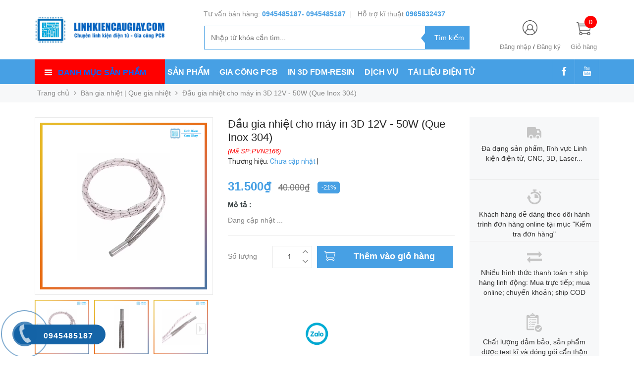

--- FILE ---
content_type: text/html; charset=utf-8
request_url: https://lkcg.vn/dau-gia-nhiet-cho-may-in-3d-12v-50w-que-inox-304
body_size: 40482
content:
<!DOCTYPE html>
<head lang="vi">

	<meta http-equiv="content-Type" content="text/html; charset=utf-8"/>

	<meta name="viewport" content="width=device-width, initial-scale=1, maximum-scale=1">			
	<title>
		Đầu gia nhiệt cho máy in 3D 12V - 50W (Que Inox 304)
		
		
		 Linh kiện Cầu Giấy			
	</title>

	
	<meta name="description" content="Đầu gia nhiệt m&#225;y in 3D 12V 50W – Que gia nhiệt inox 304 cho hotend M&#244; tả sản phẩm Đầu gia nhiệt 12V–50W dạng que cartridge d&#249;ng để nung n&#243;ng block nh&#244;m hotend m&#225;y in 3D , gi&#250;p nhựa PLA, ABS, PETG… n&#243;ng chảy ổn định. Th&#226;n inox 304 chống gỉ, chịu nhiệt cao, gia c&#244;ng chuẩn, cho khả năng truyền nhiệt tốt v&#224; tuổi thọ cao. ">
	
	<!-- Product meta ================================================== -->
	

  <meta property="og:type" content="product">
  <meta property="og:title" content="Đầu gia nhiệt cho máy in 3D 12V - 50W (Que Inox 304)">
  
    <meta property="og:image" content="http://bizweb.dktcdn.net/thumb/grande/100/318/319/products/1-825deb5b-134f-422e-9dc5-8809ca96c731.png?v=1765442109357">
    <meta property="og:image:secure_url" content="https://bizweb.dktcdn.net/thumb/grande/100/318/319/products/1-825deb5b-134f-422e-9dc5-8809ca96c731.png?v=1765442109357">
  
    <meta property="og:image" content="http://bizweb.dktcdn.net/thumb/grande/100/318/319/products/2-2aeb9538-c5ff-42cf-bbc7-52a0ec401cc6.png?v=1765442110057">
    <meta property="og:image:secure_url" content="https://bizweb.dktcdn.net/thumb/grande/100/318/319/products/2-2aeb9538-c5ff-42cf-bbc7-52a0ec401cc6.png?v=1765442110057">
  
    <meta property="og:image" content="http://bizweb.dktcdn.net/thumb/grande/100/318/319/products/3-c7c5ec39-59a9-43ce-8979-583f9251922a.png?v=1765442111070">
    <meta property="og:image:secure_url" content="https://bizweb.dktcdn.net/thumb/grande/100/318/319/products/3-c7c5ec39-59a9-43ce-8979-583f9251922a.png?v=1765442111070">
  
  <meta property="og:price:amount" content="31.500">
  <meta property="og:price:currency" content="VND">

<meta property="og:description" content="Đầu gia nhiệt máy in 3D 12V 50W – Que gia nhiệt inox 304 cho hotend Mô tả sản phẩm Đầu gia nhiệt 12V–50W dạng que cartridge dùng để nung nóng block nhôm hotend máy in 3D , giúp nhựa PLA, ABS, PETG… nóng chảy ổn định. Thân inox 304 chống gỉ, chịu nhiệt cao, gia công chuẩn, cho khả năng truyền nhiệt tốt và tuổi thọ cao. ">
<meta property="og:url" content="https://lkcg.vn/dau-gia-nhiet-cho-may-in-3d-12v-50w-que-inox-304">
<meta property="og:site_name" content="Linh kiện Cầu Giấy">
	<!-- Helpers ================================================== -->
	<link rel="canonical" href="https://lkcg.vn/dau-gia-nhiet-cho-may-in-3d-12v-50w-que-inox-304"/>
	<meta name='revisit-after' content='1 days' />
	<meta name="robots" content="noodp,index,follow" />
	<meta name="keywords" content="Đầu gia nhiệt cho máy in 3D 12V - 50W (Que Inox 304), Bàn gia nhiệt | Que gia nhiệt, Linh Kiện 3D, CNC/ IN 3D/ LASER/Nhôm, Linh kiện Cầu Giấy, lkcg.vn"/>

	<!-- Favicon -->
	<link rel="icon" href="//bizweb.dktcdn.net/100/318/319/themes/666938/assets/favicon.png?1756431875188" type="image/x-icon" />
	<!-- Scripts -->
	<script src="//cdnjs.cloudflare.com/ajax/libs/jquery/1.12.2/jquery.min.js"></script>

  
	<!-- Styles -->

	<!-- Header hook for plugins ================================================== -->
	<script>
	var Bizweb = Bizweb || {};
	Bizweb.store = 'linhkiencaugiayhn.mysapo.net';
	Bizweb.id = 318319;
	Bizweb.theme = {"id":666938,"name":"Golden Mart","role":"main"};
	Bizweb.template = 'product';
	if(!Bizweb.fbEventId)  Bizweb.fbEventId = 'xxxxxxxx-xxxx-4xxx-yxxx-xxxxxxxxxxxx'.replace(/[xy]/g, function (c) {
	var r = Math.random() * 16 | 0, v = c == 'x' ? r : (r & 0x3 | 0x8);
				return v.toString(16);
			});		
</script>
<script>
	(function () {
		function asyncLoad() {
			var urls = ["//productreviews.sapoapps.vn/assets/js/productreviews.min.js?store=linhkiencaugiayhn.mysapo.net","//bwstatistics.sapoapps.vn/genscript/script.js?store=linhkiencaugiayhn.mysapo.net","https://productstatistics.sapoapps.vn/scripts/ab_productstatistics_scripttag.min.js?store=linhkiencaugiayhn.mysapo.net","https://availablenotice.sapoapps.vn/scripts/ab_availablenotice_scripttag.min.js?store=linhkiencaugiayhn.mysapo.net","https://google-shopping.sapoapps.vn/conversion-tracker/global-tag/3080.js?store=linhkiencaugiayhn.mysapo.net","https://google-shopping.sapoapps.vn/conversion-tracker/event-tag/3080.js?store=linhkiencaugiayhn.mysapo.net","//promotionpopup.sapoapps.vn/genscript/script.js?store=linhkiencaugiayhn.mysapo.net","https://contactform.sapoapps.vn/ContactForm/ContactFormAsset/ContactFormScript?store=linhkiencaugiayhn.mysapo.net","https://forms.sapoapps.vn/libs/js/surveyform.min.js?store=linhkiencaugiayhn.mysapo.net"];
			for (var i = 0; i < urls.length; i++) {
				var s = document.createElement('script');
				s.type = 'text/javascript';
				s.async = true;
				s.src = urls[i];
				var x = document.getElementsByTagName('script')[0];
				x.parentNode.insertBefore(s, x);
			}
		};
		window.attachEvent ? window.attachEvent('onload', asyncLoad) : window.addEventListener('load', asyncLoad, false);
	})();
</script>


<script>
	window.BizwebAnalytics = window.BizwebAnalytics || {};
	window.BizwebAnalytics.meta = window.BizwebAnalytics.meta || {};
	window.BizwebAnalytics.meta.currency = 'VND';
	window.BizwebAnalytics.tracking_url = '/s';

	var meta = {};
	
	meta.product = {"id": 17706749, "vendor": "", "name": "Đầu gia nhiệt cho máy in 3D 12V - 50W (Que Inox 304)",
	"type": "3D", "price": 31500 };
	
	
	for (var attr in meta) {
	window.BizwebAnalytics.meta[attr] = meta[attr];
	}
</script>

	
		<script src="/dist/js/stats.min.js?v=96f2ff2"></script>
	



<!-- Global site tag (gtag.js) - Google Analytics --> <script async src="https://www.googletagmanager.com/gtag/js?id=UA-158067792-1"></script> <script> window.dataLayer = window.dataLayer || []; function gtag(){dataLayer.push(arguments);} gtag('js', new Date()); gtag('config', 'UA-158067792-1'); </script>
<script>

	window.enabled_enhanced_ecommerce = false;

</script>

<script>

	try {
		
				gtag('event', 'view_item', {
					event_category: 'engagement',
					event_label: "Đầu gia nhiệt cho máy in 3D 12V - 50W (Que Inox 304)"
				});
		
	} catch(e) { console.error('UA script error', e);}
	

</script>






<script>
	var eventsListenerScript = document.createElement('script');
	eventsListenerScript.async = true;
	
	eventsListenerScript.src = "/dist/js/store_events_listener.min.js?v=1b795e9";
	
	document.getElementsByTagName('head')[0].appendChild(eventsListenerScript);
</script>






	
	<div class="hidden">
	<div id="popup-cart-desktop" style="display: none;">
		<div class="title-popup-cart">
			<span class="border_check"><i class="fa fa-check" aria-hidden="true"></i></span> <p>Sản phẩm <span class="cart-popup-name"></span>đã thêm vào giỏ hàng</p>
		</div>
		<div class="title-quantity-popup">
			<h5><a href="/cart">Giỏ hàng của bạn</a></h5>
		</div>
		<div class="content-popup-cart">
			<div class="thead-popup">
				<div style="width: 52%;" class="text-left text-left-xs">Sản phẩm</div>
				<div style="width: 15%;" class="text-right">Đơn giá</div>
				<div style="width: 15%;position: relative;" class="text-right text-center-xs">Số lượng</div>
				<div style="width: 15%;" class="text-right text-right-xs2">Thành tiền</div>
			</div>
			<div class="tbody-popup">
			</div>
			<div class="tfoot-popup">
				<div class="tfoot-popup-1 clearfix">
					<div class="pull-left popup-ship">
						<i class="fa fa-truck" aria-hidden="true"></i>
						<p>Miễn phí giao hàng toàn quốc</p>
						<a class="button btn-continue" title="Tiếp tục mua hàng" onclick="$.fancybox.close();">
							<i class="fa fa-caret-left" aria-hidden="true"></i> Tiếp tục mua hàng
						</a>
					</div>
					<div class="pull-right popup-total">
						<b style="font-size:15px; font-weight: 400;">Phí vận chuyển:</b> <span class="payment-none" style=" color: #47a0e4;">Tính lúc thanh toán</span>
						<p style="font-weight: 400;">Tổng tiền: <span class="total-price"></span></p>
					</div>
				</div>
				<div class="tfoot-popup-2 clearfix">
					<a class="button btn-checkout" title="Tiến hành đặt hàng" href="/checkout">
						<img class="image_cart_popup" src="//bizweb.dktcdn.net/100/318/319/themes/666938/assets/cart_details.png?1756431875188" alt="giỏ hàng" />
						<span>Tiến hành đặt hàng </span>
					</a>
					
				</div>
			</div>
		</div>
	</div>
</div>
<div id="myModal" class="modal fade" role="dialog">
</div>
	
		
	
	
	<script src="//bizweb.dktcdn.net/100/318/319/themes/666938/assets/jquery.elevatezoom308.min.js?1756431875188" type="text/javascript"></script>
	<script src="//bizweb.dktcdn.net/100/318/319/themes/666938/assets/owl_product_details.js?1756431875188" type="text/javascript"></script>
	
	<link href="//bizweb.dktcdn.net/100/318/319/themes/666938/assets/popup_cart_desktop.css?1756431875188" rel="stylesheet" type="text/css" media="all" />
	<link href="//bizweb.dktcdn.net/100/318/319/themes/666938/assets/bootstrap.min.css?1756431875188" rel="stylesheet" type="text/css" media="all" />
	<link href="//cdnjs.cloudflare.com/ajax/libs/owl-carousel/1.3.3/owl.carousel.css" rel="stylesheet" type="text/css" media="all" />
	<link href="//cdnjs.cloudflare.com/ajax/libs/owl-carousel/1.3.3/owl.theme.min.css" rel="stylesheet" type="text/css" media="all" />
	
	<link href="https://fonts.googleapis.com/css?family=Open+Sans+Condensed:300|Open+Sans:400,700|Roboto" rel="stylesheet">
	<link rel="stylesheet" href="//maxcdn.bootstrapcdn.com/font-awesome/4.3.0/css/font-awesome.min.css">
	<link href="//bizweb.dktcdn.net/100/318/319/themes/666938/assets/jgrowl.css?1756431875188" rel="stylesheet" type="text/css" media="all" />

	<link href="//bizweb.dktcdn.net/100/318/319/themes/666938/assets/style.css?1756431875188" rel="stylesheet" type="text/css" media="all" />
	<link href="//bizweb.dktcdn.net/100/318/319/themes/666938/assets/style_update.scss.css?1756431875188" rel="stylesheet" type="text/css" media="all" />

	

	<script>var ProductReviewsAppUtil=ProductReviewsAppUtil || {};</script>
<link href="//bizweb.dktcdn.net/100/318/319/themes/666938/assets/appbulk-product-statistics.css?1756431875188" rel="stylesheet" type="text/css" media="all" />
<link href="//bizweb.dktcdn.net/100/318/319/themes/666938/assets/appbulk-available-notice.css?1756431875188" rel="stylesheet" type="text/css" media="all" />
</head>
<body id="home" class="cms-index-index cms-home-page" >  
	<div id="OpacityPage"></div>
<div id="menu-mobile-display"  class="hidden menu-mobile hidden-lg-up">
	<div class="content-menu">
		<div class="title-menu-mobile">
			<a href="/">Linh kiện Cầu Giấy</a>
			<div class="sign-mobile">
				
				<span>
					<i class="fa fa-sign-in" aria-hidden="true"></i>
					<a href="/account/login" id="customer_login_link">Đăng nhập</a>
				</span>
				<br>
				<span>
					<i class="fa fa-user" aria-hidden="true"></i>
					<a href="/account/register" id="customer_register_link">Tạo tài khoản</a>
				</span>
				
			</div>
		</div>
		<div class="ft-menu-mobile">
			<ul>
				
				<li class="level0 level-top parent"><a href="/">Trang chủ</a></li>
				
				<li class="level0 level-top parent"><a href="/collections/all">SẢN PHẨM</a></li>
				
				<li class="level0 level-top parent"><a href="/gia-cong-mach-in-hoa-toc">GIA CÔNG PCB</a></li>
				
				<li class="level0 level-top parent"><a href="/dich-vu-in-3d">IN 3D FDM-RESIN</a></li>
				
				<li class="level0 level-top parent"><a href="/nhap-hang-trung-quoc">DỊCH VỤ</a></li>
				
				<li class="level0 level-top parent"><a href="/vi-dieu-khien-1">TÀI LIỆU ĐIỆN TỬ</a></li>
				
			</ul>
		</div>
		<div class="navigation">
			<ul id="Mobile_menu" class="topnavmobile">


				<!-- link collection -->
				
				
				<li class="level0 level-top parent"><a href="/collections/all">Tất cả sản phẩm</a>
					<ul class="level0" style="display:none;">
						
					</ul>
				</li>
				
				
				
				<li class="level0 level-top parent"><a href="/cnc-in-3d-laser-co2">CNC/ IN 3D/ LASER/Nhôm</a>
					<ul class="level0" style="display:none;">
						
						
						<li class="level1"> <a href="/nhom-dinh-hinh"> <span>Nhôm định hình</span> </a>
							<ul class="level1" style="display:none;">
								
								
								<li class="level2"><a href="/nhom-dinh-hinh-2020"><span>Nhôm định hình 2020</span></a>
									<ul class="level2" style="display:none;">
										
									</ul>
								</li>
								
								
								
								<li class="level2"><a href="/nhom-dinh-hinh-2040"><span>Nhôm định hình 2040</span></a>
									<ul class="level2" style="display:none;">
										
									</ul>
								</li>
								
								
								
								<li class="level2"><a href="/nhom-dinh-hinh-3030-3060"><span>Nhôm định hình 3030, 3060</span></a>
									<ul class="level2" style="display:none;">
										
										<li class="level3"><a href="/nhom-dinh-hinh-3030-3060"><span>Nhôm định hình 3030, 3060</span></a></li>
										
									</ul>
								</li>
								
								
								
								<li class="level2"><a href="/phu-kien-nhom-dinh-hinh"><span>Phụ kiện nhôm định hình</span></a>
									<ul class="level2" style="display:none;">
										
									</ul>
								</li>
								
								
							</ul>
						</li>
						
						
						
						<li class="level1"> <a href="/linh-kien-3d"> <span>Linh Kiện 3D</span> </a>
							<ul class="level1" style="display:none;">
								
								
								<li class="level2"><a href="/nhua-in"><span>Nhựa in</span></a>
									<ul class="level2" style="display:none;">
										
									</ul>
								</li>
								
								
								
								<li class="level2"><a href="/lo-xo-oc-can-ban"><span>Lò xo/ Ốc cân bàn</span></a>
									<ul class="level2" style="display:none;">
										
									</ul>
								</li>
								
								
								
								<li class="level2"><a href="/nhom-tan-nhiet"><span>Khối nhôm tản nhiệt</span></a>
									<ul class="level2" style="display:none;">
										
									</ul>
								</li>
								
								
								
								<li class="level2"><a href="/phu-kien-3d"><span>Phụ kiện 3D</span></a>
									<ul class="level2" style="display:none;">
										
									</ul>
								</li>
								
								
								
								<li class="level2"><a href="/ban-gia-nhiet"><span>Bàn gia nhiệt | Que gia nhiệt</span></a>
									<ul class="level2" style="display:none;">
										
									</ul>
								</li>
								
								
								
								<li class="level2"><a href="/bo-dun-dau-in-phu-kien"><span>Bộ đùn | Tời nhựa | Đầu in</span></a>
									<ul class="level2" style="display:none;">
										
									</ul>
								</li>
								
								
								
								<li class="level2"><a href="/kit-combo-khung-prin3d"><span>Máy  In3D | KIT | Khung Prin3D</span></a>
									<ul class="level2" style="display:none;">
										
									</ul>
								</li>
								
								
								
								<li class="level2"><a href="/dieu-khien-driver"><span>Mạch điều khiển | Driver</span></a>
									<ul class="level2" style="display:none;">
										
									</ul>
								</li>
								
								
							</ul>
						</li>
						
						
						
						<li class="level1"> <a href="/linh-kien-cnc"> <span>Linh Kiện CNC</span> </a>
							<ul class="level1" style="display:none;">
								
								
								<li class="level2"><a href="/dong-co-spindle"><span>Động cơ Spindle</span></a>
									<ul class="level2" style="display:none;">
										
									</ul>
								</li>
								
								
								
								<li class="level2"><a href="/bien-tan"><span>Biến tần</span></a>
									<ul class="level2" style="display:none;">
										
									</ul>
								</li>
								
								
								
								<li class="level2"><a href="/dao-cat-khac-mui-khoan"><span>Dao cắt khắc/ Mũi khoan</span></a>
									<ul class="level2" style="display:none;">
										
									</ul>
								</li>
								
								
								
								<li class="level2"><a href="/bob-card-dieu-khien"><span>BOB | CARD ĐIỀU KHIỂN</span></a>
									<ul class="level2" style="display:none;">
										
									</ul>
								</li>
								
								
								
								<li class="level2"><a href="/phu-kien-cnc"><span>Phụ kiện CNC</span></a>
									<ul class="level2" style="display:none;">
										
									</ul>
								</li>
								
								
								
								<li class="level2"><a href="/may-cnc"><span>Máy CNC</span></a>
									<ul class="level2" style="display:none;">
										
									</ul>
								</li>
								
								
							</ul>
						</li>
						
						
						
						<li class="level1"> <a href="/linh-kien-laser-co2"> <span>Linh Kiện Laser CO2</span> </a>
							<ul class="level1" style="display:none;">
								
								
								<li class="level2"><a href="/bong-laser"><span>Bóng Laser</span></a>
									<ul class="level2" style="display:none;">
										
									</ul>
								</li>
								
								
								
								<li class="level2"><a href="/nguon-laser"><span>Nguồn Laser</span></a>
									<ul class="level2" style="display:none;">
										
									</ul>
								</li>
								
								
								
								<li class="level2"><a href="/thau-kinh-lang-kinh"><span>Thấu kính/Lăng kính</span></a>
									<ul class="level2" style="display:none;">
										
									</ul>
								</li>
								
								
								
								<li class="level2"><a href="/mat-ban-may"><span>Mặt bàn máy</span></a>
									<ul class="level2" style="display:none;">
										
									</ul>
								</li>
								
								
								
								<li class="level2"><a href="/mach-dieu-khien-driver"><span>Mạch điều khiển | Driver</span></a>
									<ul class="level2" style="display:none;">
										
									</ul>
								</li>
								
								
								
								<li class="level2"><a href="/may-cat-khac-laser"><span>Máy Cắt/Khắc Laser</span></a>
									<ul class="level2" style="display:none;">
										
									</ul>
								</li>
								
								
								
								<li class="level2"><a href="/phu-kien-laser"><span>Phụ kiện Laser</span></a>
									<ul class="level2" style="display:none;">
										
									</ul>
								</li>
								
								
							</ul>
						</li>
						
						
						
						<li class="level1"> <a href="/bulong-oc-vit"> <span>Bulong/Ốc vít</span> </a>
							<ul class="level1" style="display:none;">
								
								
								<li class="level2"><a href="/bulong-inox-luc-giac-dau-tru"><span>Bulong Inox lục giác đầu trụ</span></a>
									<ul class="level2" style="display:none;">
										
									</ul>
								</li>
								
								
								
								<li class="level2"><a href="/bulong-inox-luc-giac-dau-tron"><span>Bulong Inox lục giác đầu tròn</span></a>
									<ul class="level2" style="display:none;">
										
									</ul>
								</li>
								
								
								
								<li class="level2"><a href="/ecu-dai-oc-dem"><span>Ecu/Đai ốc/Đệm</span></a>
									<ul class="level2" style="display:none;">
										
									</ul>
								</li>
								
								
								
								<li class="level2"><a href="/bulong-inox-chu-thap"><span>Bulong Inox chữ thập</span></a>
									<ul class="level2" style="display:none;">
										
									</ul>
								</li>
								
								
								
								<li class="level2"><a href="/vit-tri-luc-giac"><span>Vít trí lục giác</span></a>
									<ul class="level2" style="display:none;">
										
									</ul>
								</li>
								
								
								
								<li class="level2"><a href="/bulong-luc-giac-dau-chim"><span>Bulong Lục giác đầu chìm</span></a>
									<ul class="level2" style="display:none;">
										
									</ul>
								</li>
								
								
							</ul>
						</li>
						
						
						
						<li class="level1"> <a href="/phu-kien-prin3d-cnc-laser"> <span>Cơ khí CNC/Laser/3D...</span> </a>
							<ul class="level1" style="display:none;">
								
								
								<li class="level2"><a href="/puly-day-dai"><span>Puly/ Dây đai</span></a>
									<ul class="level2" style="display:none;">
										
									</ul>
								</li>
								
								
								
								<li class="level2"><a href="/ray-truot-ty-truot-vit-me"><span>Ray trượt/Ty trượt/ Vít me</span></a>
									<ul class="level2" style="display:none;">
										
									</ul>
								</li>
								
								
								
								<li class="level2"><a href="/dong-co-step-servo"><span>Động cơ Step/Servo</span></a>
									<ul class="level2" style="display:none;">
										
									</ul>
								</li>
								
								
								
								<li class="level2"><a href="/khop-noi"><span>Khớp nối</span></a>
									<ul class="level2" style="display:none;">
										
									</ul>
								</li>
								
								
								
								<li class="level2"><a href="/phu-kien-dien-day-dien"><span>Phụ kiện điện/Dây điện</span></a>
									<ul class="level2" style="display:none;">
										
									</ul>
								</li>
								
								
								
								<li class="level2"><a href="/vong-bi-do-truc-kep-truc"><span>Vòng bi | Bạc đạn | Kẹp trục</span></a>
									<ul class="level2" style="display:none;">
										
									</ul>
								</li>
								
								
							</ul>
						</li>
						
						
						
						<li class="level1"> <a href="/phu-kien-cnc"> <span>Phụ kiện CNC</span> </a></li>
						
						
					</ul>
				</li>
				
				
				
				<li class="level0 level-top parent"><a href="/vi-dieu-khien-nhung">Vi điều khiển - Nhúng</a>
					<ul class="level0" style="display:none;">
						
						
						<li class="level1"> <a href="/kit-phat-trien-mach-nap"> <span>Kít phát triển - Mạch  Nạp</span> </a>
							<ul class="level1" style="display:none;">
								
								
								<li class="level2"><a href="/arduino"><span>Arduino</span></a>
									<ul class="level2" style="display:none;">
										
									</ul>
								</li>
								
								
								
								<li class="level2"><a href="/kit-mach-nap-avr"><span>AVR</span></a>
									<ul class="level2" style="display:none;">
										
									</ul>
								</li>
								
								
								
								<li class="level2"><a href="/raspberry"><span>Raspberry</span></a>
									<ul class="level2" style="display:none;">
										
									</ul>
								</li>
								
								
								
								<li class="level2"><a href="/8051"><span>8051</span></a>
									<ul class="level2" style="display:none;">
										
									</ul>
								</li>
								
								
								
								<li class="level2"><a href="/pic"><span>PIC</span></a>
									<ul class="level2" style="display:none;">
										
									</ul>
								</li>
								
								
								
								<li class="level2"><a href="/arm-stm"><span>ARM - STM</span></a>
									<ul class="level2" style="display:none;">
										
									</ul>
								</li>
								
								
								
								<li class="level2"><a href="/plc"><span>PLC</span></a>
									<ul class="level2" style="display:none;">
										
									</ul>
								</li>
								
								
							</ul>
						</li>
						
						
						
						<li class="level1"> <a href="/vi-dieu-khien"> <span>Vi điều khiển</span> </a>
							<ul class="level1" style="display:none;">
								
								
								<li class="level2"><a href="/vi-dieu-khien-8051"><span>Vi điều khiển 8051</span></a>
									<ul class="level2" style="display:none;">
										
									</ul>
								</li>
								
								
								
								<li class="level2"><a href="/vi-dieu-khien-avr"><span>Vi điều khiển AVR</span></a>
									<ul class="level2" style="display:none;">
										
									</ul>
								</li>
								
								
								
								<li class="level2"><a href="/vi-dieu-khien-arm-stm"><span>Vi điều khiển ARM - STM</span></a>
									<ul class="level2" style="display:none;">
										
									</ul>
								</li>
								
								
								
								<li class="level2"><a href="/vi-dieu-khien-pic"><span>Vi điều khiển PIC</span></a>
									<ul class="level2" style="display:none;">
										
									</ul>
								</li>
								
								
							</ul>
						</li>
						
						
						
						<li class="level1"> <a href="/plc"> <span>PLC</span> </a></li>
						
						
					</ul>
				</li>
				
				
				
				<li class="level0 level-top parent"><a href="/module-ung-dung">Module ứng dụng</a>
					<ul class="level0" style="display:none;">
						
						
						<li class="level1"> <a href="/module-1"> <span>MODULE 1</span> </a>
							<ul class="level1" style="display:none;">
								
								
								<li class="level2"><a href="/module-rf"><span>MODULE RF</span></a>
									<ul class="level2" style="display:none;">
										
									</ul>
								</li>
								
								
								
								<li class="level2"><a href="/bluetooth"><span>BLUETOOTH</span></a>
									<ul class="level2" style="display:none;">
										
									</ul>
								</li>
								
								
								
								<li class="level2"><a href="/module-dong-co"><span>MODULE ĐỘNG CƠ</span></a>
									<ul class="level2" style="display:none;">
										
									</ul>
								</li>
								
								
								
								<li class="level2"><a href="/module-chuyen-doi"><span>MODULE CHUYỂN ĐỔI</span></a>
									<ul class="level2" style="display:none;">
										
									</ul>
								</li>
								
								
								
								<li class="level2"><a href="/module-nguon"><span>MODULE NGUỒN</span></a>
									<ul class="level2" style="display:none;">
										
									</ul>
								</li>
								
								
								
								<li class="level2"><a href="/audio-mp3"><span>AUDIO/MP3/AMPLY</span></a>
									<ul class="level2" style="display:none;">
										
									</ul>
								</li>
								
								
								
								<li class="level2"><a href="/module-ad"><span>MODULE AD</span></a>
									<ul class="level2" style="display:none;">
										
									</ul>
								</li>
								
								
							</ul>
						</li>
						
						
						
						<li class="level1"> <a href="/module-2"> <span>MODULE 2</span> </a>
							<ul class="level1" style="display:none;">
								
								
								<li class="level2"><a href="/module-wifi-internet"><span>Module WIFI - INTERNET</span></a>
									<ul class="level2" style="display:none;">
										
									</ul>
								</li>
								
								
								
								<li class="level2"><a href="/sim-gsm-gprs-gps-3g"><span>SIM-GSM/GPRS/GPS/3G</span></a>
									<ul class="level2" style="display:none;">
										
									</ul>
								</li>
								
								
								
								<li class="level2"><a href="/do-ap-do-dong"><span>ĐO ÁP/ĐO DÒNG</span></a>
									<ul class="level2" style="display:none;">
										
									</ul>
								</li>
								
								
								
								<li class="level2"><a href="/khong-che-nhiet-do"><span>KHỐNG CHẾ NHIỆT ĐỘ</span></a>
									<ul class="level2" style="display:none;">
										
									</ul>
								</li>
								
								
								
								<li class="level2"><a href="/dao-dong-phat-xung"><span>DAO ĐỘNG/PHÁT XUNG</span></a>
									<ul class="level2" style="display:none;">
										
									</ul>
								</li>
								
								
								
								<li class="level2"><a href="/hong-ngoai-anh-sang-encoder"><span>HỒNG NGOẠI-ÁNH SÁNG-ENCODER</span></a>
									<ul class="level2" style="display:none;">
										
									</ul>
								</li>
								
								
								
								<li class="level2"><a href="/module-ban-phim"><span>MODULE BÀN PHÍM</span></a>
									<ul class="level2" style="display:none;">
										
									</ul>
								</li>
								
								
							</ul>
						</li>
						
						
						
						<li class="level1"> <a href="/module-3"> <span>MODULE 3</span> </a>
							<ul class="level1" style="display:none;">
								
								
								<li class="level2"><a href="/thoi-gian-tao-tre"><span>THỜI GIAN/ TẠO TRỄ</span></a>
									<ul class="level2" style="display:none;">
										
									</ul>
								</li>
								
								
								
								<li class="level2"><a href="/module-tao-suong"><span>MODULE TẠO SƯƠNG</span></a>
									<ul class="level2" style="display:none;">
										
									</ul>
								</li>
								
								
								
								<li class="level2"><a href="/module-ro-le"><span>MODULE RƠ-LE</span></a>
									<ul class="level2" style="display:none;">
										
									</ul>
								</li>
								
								
								
								<li class="level2"><a href="/van-tay"><span>VÂN TAY</span></a>
									<ul class="level2" style="display:none;">
										
									</ul>
								</li>
								
								
								
								<li class="level2"><a href="/module-rada"><span>SÒ NÓNG LẠNH PELTIER</span></a>
									<ul class="level2" style="display:none;">
										
									</ul>
								</li>
								
								
								
								<li class="level2"><a href="/module-the-nho"><span>MODULE THẺ NHỚ</span></a>
									<ul class="level2" style="display:none;">
										
									</ul>
								</li>
								
								
								
								<li class="level2"><a href="/module-camera"><span>MODULE CAMERA</span></a>
									<ul class="level2" style="display:none;">
										
									</ul>
								</li>
								
								
							</ul>
						</li>
						
						
					</ul>
				</li>
				
				
				
				<li class="level0 level-top parent"><a href="/cam-bien">Cảm biến</a>
					<ul class="level0" style="display:none;">
						
						
						<li class="level1"> <a href="/cam-bien-1"> <span>CẢM BIẾN 1</span> </a>
							<ul class="level1" style="display:none;">
								
								
								<li class="level2"><a href="/nhiet-do-do-am-nuoc"><span>Nhiệt độ/Độ ẩm/Nước</span></a>
									<ul class="level2" style="display:none;">
										
									</ul>
								</li>
								
								
								
								<li class="level2"><a href="/hong-ngoai-anh-sang-cds"><span>Hồng ngoại/Ánh sáng/CDS</span></a>
									<ul class="level2" style="display:none;">
										
									</ul>
								</li>
								
								
								
								<li class="level2"><a href="/cam-bien-chuyen-dong"><span>Cảm biến chuyển động</span></a>
									<ul class="level2" style="display:none;">
										
									</ul>
								</li>
								
								
								
								<li class="level2"><a href="/cam-bien-khi"><span>Cảm biến khí</span></a>
									<ul class="level2" style="display:none;">
										
									</ul>
								</li>
								
								
								
								<li class="level2"><a href="/cam-bien-sieu-am"><span>Cảm biến siêu âm</span></a>
									<ul class="level2" style="display:none;">
										
									</ul>
								</li>
								
								
							</ul>
						</li>
						
						
						
						<li class="level1"> <a href="/cam-bien-2"> <span>CẢM BIẾN 2</span> </a>
							<ul class="level1" style="display:none;">
								
								
								<li class="level2"><a href="/cam-bien-mau"><span>Cảm biến màu</span></a>
									<ul class="level2" style="display:none;">
										
									</ul>
								</li>
								
								
								
								<li class="level2"><a href="/gia-toc-goc-la-ban"><span>Gia tốc/Góc/La bàn</span></a>
									<ul class="level2" style="display:none;">
										
									</ul>
								</li>
								
								
								
								<li class="level2"><a href="/cam-bien-ap-suat"><span>Cảm biến Áp suất</span></a>
									<ul class="level2" style="display:none;">
										
									</ul>
								</li>
								
								
								
								<li class="level2"><a href="/cam-bien-hall"><span>Cảm biến HALL</span></a>
									<ul class="level2" style="display:none;">
										
									</ul>
								</li>
								
								
								
								<li class="level2"><a href="/tiem-can-khoang-cach"><span>Tiệm cận/Khoảng cách</span></a>
									<ul class="level2" style="display:none;">
										
									</ul>
								</li>
								
								
							</ul>
						</li>
						
						
						
						<li class="level1"> <a href="/cam-bien-3"> <span>CẢM BIẾN 3</span> </a>
							<ul class="level1" style="display:none;">
								
								
								<li class="level2"><a href="/cam-bien-am-thanh"><span>Cảm biến Âm thanh</span></a>
									<ul class="level2" style="display:none;">
										
									</ul>
								</li>
								
								
								
								<li class="level2"><a href="/cam-bien-rung"><span>Cảm biến Rung</span></a>
									<ul class="level2" style="display:none;">
										
									</ul>
								</li>
								
								
								
								<li class="level2"><a href="/load-cell"><span>Cảm biến lực, Load Cell</span></a>
									<ul class="level2" style="display:none;">
										
									</ul>
								</li>
								
								
								
								<li class="level2"><a href="/cam-bien-sinh-hoc"><span>Cảm biến Sinh học</span></a>
									<ul class="level2" style="display:none;">
										
									</ul>
								</li>
								
								
							</ul>
						</li>
						
						
					</ul>
				</li>
				
				
				
				<li class="level0 level-top parent"><a href="/robot-pin-sac-apdapter">Robot/Pin/Nguồn/PCB Mạch in</a>
					<ul class="level0" style="display:none;">
						
						
						<li class="level1"> <a href="/robot-mo-hinh"> <span>Robot/Mô hình</span> </a>
							<ul class="level1" style="display:none;">
								
								
								<li class="level2"><a href="/mo-hinh-xe-robot"><span>Mô hình/Xe robot</span></a>
									<ul class="level2" style="display:none;">
										
									</ul>
								</li>
								
								
								
								<li class="level2"><a href="/phu-kien-robot"><span>Phụ kiện Robot</span></a>
									<ul class="level2" style="display:none;">
										
									</ul>
								</li>
								
								
								
								<li class="level2"><a href="/vat-lieu-lam-robot"><span>Vật liệu làm robot</span></a>
									<ul class="level2" style="display:none;">
										
									</ul>
								</li>
								
								
								
								<li class="level2"><a href="/banh-xe"><span>Bánh Xe | Xích Tăng</span></a>
									<ul class="level2" style="display:none;">
										
									</ul>
								</li>
								
								
								
								<li class="level2"><a href="/dong-co-robot"><span>Động cơ DC | DC Servo</span></a>
									<ul class="level2" style="display:none;">
										
									</ul>
								</li>
								
								
								
								<li class="level2"><a href="/rc-servo-phu-kien-rc"><span>RC Servo | Phụ Kiện RC</span></a>
									<ul class="level2" style="display:none;">
										
									</ul>
								</li>
								
								
								
								<li class="level2"><a href="/may-bom-tao-khi"><span>Máy bơm - Tạo khí</span></a>
									<ul class="level2" style="display:none;">
										
									</ul>
								</li>
								
								
								
								<li class="level2"><a href="/ong-hoi-ong-nuoc-phu-kien"><span>Ống hơi, ống nước, phụ kiện</span></a>
									<ul class="level2" style="display:none;">
										
									</ul>
								</li>
								
								
							</ul>
						</li>
						
						
						
						<li class="level1"> <a href="/nguon-apdapter"> <span>Nguồn/Apdapter</span> </a>
							<ul class="level1" style="display:none;">
								
								
								<li class="level2"><a href="/nguon-to-ong"><span>Nguồn tổ ong</span></a>
									<ul class="level2" style="display:none;">
										
									</ul>
								</li>
								
								
								
								<li class="level2"><a href="/nguon-adapter"><span>Nguồn Adapter</span></a>
									<ul class="level2" style="display:none;">
										
									</ul>
								</li>
								
								
								
								<li class="level2"><a href="/nguon-da-nang"><span>Nguồn đa năng</span></a>
									<ul class="level2" style="display:none;">
										
									</ul>
								</li>
								
								
								
								<li class="level2"><a href="/nguon-khong-vo"><span>Nguồn không vỏ</span></a>
									<ul class="level2" style="display:none;">
										
									</ul>
								</li>
								
								
								
								<li class="level2"><a href="/nguon-bien-ap"><span>Nguồn Biến áp</span></a>
									<ul class="level2" style="display:none;">
										
									</ul>
								</li>
								
								
							</ul>
						</li>
						
						
						
						<li class="level1"> <a href="/pcb-mach-in"> <span>PCB/Mạch in</span> </a>
							<ul class="level1" style="display:none;">
								
								
								<li class="level2"><a href="/phip-dong"><span>Phíp đồng</span></a>
									<ul class="level2" style="display:none;">
										
									</ul>
								</li>
								
								
								
								<li class="level2"><a href="/pcb-board-test"><span>PCB/Board Test</span></a>
									<ul class="level2" style="display:none;">
										
									</ul>
								</li>
								
								
								
								<li class="level2"><a href="/mach-in-thu-cong"><span>Mạch in thủ công</span></a>
									<ul class="level2" style="display:none;">
										
									</ul>
								</li>
								
								
								
								<li class="level2"><a href="/mach-in-cam-quang"><span>Mạch in cảm quang</span></a>
									<ul class="level2" style="display:none;">
										
									</ul>
								</li>
								
								
								
								<li class="level2"><a href="/hoa-chat-an-mon-rua-ban"><span>Hóa chất Ăn mòn/Rửa bản</span></a>
									<ul class="level2" style="display:none;">
										
									</ul>
								</li>
								
								
								
								<li class="level2"><a href="/thiet-bi-lam-mach"><span>Thiết bị làm mạch</span></a>
									<ul class="level2" style="display:none;">
										
									</ul>
								</li>
								
								
							</ul>
						</li>
						
						
						
						<li class="level1"> <a href="/phu-kien-de-pin"> <span>Phụ kiện/Đế Pin</span> </a>
							<ul class="level1" style="display:none;">
								
								
								<li class="level2"><a href="/de-pin-18650-ultrafire"><span>Đế Pin 18650/Ultrafire</span></a>
									<ul class="level2" style="display:none;">
										
									</ul>
								</li>
								
								
								
								<li class="level2"><a href="/de-pin-9v"><span>Đế pin 9V</span></a>
									<ul class="level2" style="display:none;">
										
									</ul>
								</li>
								
								
								
								<li class="level2"><a href="/de-pin-aaa"><span>Đế pin AAA</span></a>
									<ul class="level2" style="display:none;">
										
									</ul>
								</li>
								
								
								
								<li class="level2"><a href="/de-pin-aa"><span>Đế pin AA</span></a>
									<ul class="level2" style="display:none;">
										
									</ul>
								</li>
								
								
								
								<li class="level2"><a href="/de-pin-cr-cmos"><span>Đế pin Cr-Cmos</span></a>
									<ul class="level2" style="display:none;">
										
									</ul>
								</li>
								
								
							</ul>
						</li>
						
						
						
						<li class="level1"> <a href="/pin-sac-du-phong"> <span>Pin | Sạc Pin | Bảo vệ Pin</span> </a>
							<ul class="level1" style="display:none;">
								
								
								<li class="level2"><a href="/pin-18650-ultralfire"><span>Pin 18650/Ultralfire | Sạc bảo vệ</span></a>
									<ul class="level2" style="display:none;">
										
									</ul>
								</li>
								
								
								
								<li class="level2"><a href="/pin-mat-troi"><span>Pin mặt trời</span></a>
									<ul class="level2" style="display:none;">
										
									</ul>
								</li>
								
								
								
								<li class="level2"><a href="/pin-li-polymer"><span>PIN LI-POLYMER</span></a>
									<ul class="level2" style="display:none;">
										
									</ul>
								</li>
								
								
								
								<li class="level2"><a href="/pin-cr-cmos"><span>Pin Cr-Cmos</span></a>
									<ul class="level2" style="display:none;">
										
									</ul>
								</li>
								
								
								
								<li class="level2"><a href="/pin-alkaline"><span>Pin Alkaline</span></a>
									<ul class="level2" style="display:none;">
										
									</ul>
								</li>
								
								
								
								<li class="level2"><a href="/pin-aa"><span>Pin AA | Sạc Pin</span></a>
									<ul class="level2" style="display:none;">
										
									</ul>
								</li>
								
								
								
								<li class="level2"><a href="/pin-aaa"><span>Pin AAA | Sạc Pin</span></a>
									<ul class="level2" style="display:none;">
										
									</ul>
								</li>
								
								
								
								<li class="level2"><a href="/pin-9v-1"><span>Pin 9v | Sạc Pin</span></a>
									<ul class="level2" style="display:none;">
										
									</ul>
								</li>
								
								
							</ul>
						</li>
						
						
						
						<li class="level1"> <a href="/sac-du-phong"> <span>Sạc dự phòng</span> </a>
							<ul class="level1" style="display:none;">
								
								
								<li class="level2"><a href="/box-sac-1-cell"><span>Box sạc 1 Cell</span></a>
									<ul class="level2" style="display:none;">
										
									</ul>
								</li>
								
								
								
								<li class="level2"><a href="/box-sac-2-cell"><span>Box sạc 2 Cell</span></a>
									<ul class="level2" style="display:none;">
										
									</ul>
								</li>
								
								
								
								<li class="level2"><a href="/box-sac-3-cell"><span>Box sạc 3 Cell</span></a>
									<ul class="level2" style="display:none;">
										
									</ul>
								</li>
								
								
								
								<li class="level2"><a href="/box-sac-4-cell"><span>Box sạc 4 Cell</span></a>
									<ul class="level2" style="display:none;">
										
									</ul>
								</li>
								
								
								
								<li class="level2"><a href="/box-sac-sieu-mong"><span>Box sạc siêu mỏng</span></a>
									<ul class="level2" style="display:none;">
										
									</ul>
								</li>
								
								
							</ul>
						</li>
						
						
						
						<li class="level1"> <a href="/xi-lanh-khi-nen"> <span>Xi lanh - Khí nén</span> </a>
							<ul class="level1" style="display:none;">
								
								
								<li class="level2"><a href="/xi-lanh-khi"><span>Xi lanh Khí</span></a>
									<ul class="level2" style="display:none;">
										
									</ul>
								</li>
								
								
								
								<li class="level2"><a href="/xi-lanh-dien"><span>Xi lanh Điện</span></a>
									<ul class="level2" style="display:none;">
										
									</ul>
								</li>
								
								
								
								<li class="level2"><a href="/van-dien-tu"><span>Van Điện Từ</span></a>
									<ul class="level2" style="display:none;">
										
									</ul>
								</li>
								
								
								
								<li class="level2"><a href="/phu-kien-khi-nen"><span>Phụ kiện Khí nén</span></a>
									<ul class="level2" style="display:none;">
										
									</ul>
								</li>
								
								
							</ul>
						</li>
						
						
					</ul>
				</li>
				
				
				
				<li class="level0 level-top parent"><a href="/linh-kien-dien-tu">Linh kiện điện tử</a>
					<ul class="level0" style="display:none;">
						
						
						<li class="level1"> <a href="/linh-kien-co-ban"> <span>LINH KIỆN CƠ BẢN</span> </a>
							<ul class="level1" style="display:none;">
								
								
								<li class="level2"><a href="/dien-tro"><span>Điện trở</span></a>
									<ul class="level2" style="display:none;">
										
									</ul>
								</li>
								
								
								
								<li class="level2"><a href="/tu-dien"><span>Tụ điện</span></a>
									<ul class="level2" style="display:none;">
										
									</ul>
								</li>
								
								
								
								<li class="level2"><a href="/cuon-cam"><span>Cuộn cảm</span></a>
									<ul class="level2" style="display:none;">
										
									</ul>
								</li>
								
								
							</ul>
						</li>
						
						
						
						<li class="level1"> <a href="/linh-kien-thu-dong"> <span>LINH KIỆN THỤ ĐỘNG</span> </a>
							<ul class="level1" style="display:none;">
								
								
								<li class="level2"><a href="/bien-tro"><span>Biến trở</span></a>
									<ul class="level2" style="display:none;">
										
									</ul>
								</li>
								
								
								
								<li class="level2"><a href="/triet-ap"><span>Triết áp</span></a>
									<ul class="level2" style="display:none;">
										
									</ul>
								</li>
								
								
								
								<li class="level2"><a href="/loa-coi-bao"><span>Loa/Còi báo</span></a>
									<ul class="level2" style="display:none;">
										
									</ul>
								</li>
								
								
								
								<li class="level2"><a href="/cau-chi"><span>Cầu chì</span></a>
									<ul class="level2" style="display:none;">
										
									</ul>
								</li>
								
								
								
								<li class="level2"><a href="/thach-anh"><span>Thạch anh</span></a>
									<ul class="level2" style="display:none;">
										
									</ul>
								</li>
								
								
								
								<li class="level2"><a href="/ro-le"><span>Rơ le</span></a>
									<ul class="level2" style="display:none;">
										
									</ul>
								</li>
								
								
							</ul>
						</li>
						
						
						
						<li class="level1"> <a href="/led-lcd-oled-matrix"> <span>LED/LCD/OLED/MATRIX</span> </a>
							<ul class="level1" style="display:none;">
								
								
								<li class="level2"><a href="/cac-loai-led"><span>Các loại LED</span></a>
									<ul class="level2" style="display:none;">
										
									</ul>
								</li>
								
								
								
								<li class="level2"><a href="/led-7-thanh"><span>LED 7 Thanh</span></a>
									<ul class="level2" style="display:none;">
										
									</ul>
								</li>
								
								
								
								<li class="level2"><a href="/lcd-text-lcd-graphic"><span>LCD TEXT/LCD Graphic</span></a>
									<ul class="level2" style="display:none;">
										
									</ul>
								</li>
								
								
								
								<li class="level2"><a href="/lcd-oled"><span>LCD OLED</span></a>
									<ul class="level2" style="display:none;">
										
									</ul>
								</li>
								
								
								
								<li class="level2"><a href="/led-matrix"><span>LED MATRIX</span></a>
									<ul class="level2" style="display:none;">
										
									</ul>
								</li>
								
								
								
								<li class="level2"><a href="/led-hong-ngoai"><span>Led Hồng Ngoại</span></a>
									<ul class="level2" style="display:none;">
										
									</ul>
								</li>
								
								
								
								<li class="level2"><a href="/led-day"><span>Led dây</span></a>
									<ul class="level2" style="display:none;">
										
									</ul>
								</li>
								
								
							</ul>
						</li>
						
						
						
						<li class="level1"> <a href="/linh-kien-ban-dan"> <span>LINH KIỆN BÁN DẪN</span> </a>
							<ul class="level1" style="display:none;">
								
								
								<li class="level2"><a href="/diode"><span>Diode</span></a>
									<ul class="level2" style="display:none;">
										
									</ul>
								</li>
								
								
								
								<li class="level2"><a href="/mosfet-fet"><span>Mosfet - Fet</span></a>
									<ul class="level2" style="display:none;">
										
									</ul>
								</li>
								
								
								
								<li class="level2"><a href="/transistor"><span>Transistor</span></a>
									<ul class="level2" style="display:none;">
										
									</ul>
								</li>
								
								
								
								<li class="level2"><a href="/triac-thy-diac"><span>Triac/Thy/Diac</span></a>
									<ul class="level2" style="display:none;">
										
									</ul>
								</li>
								
								
								
								<li class="level2"><a href="/opto-photocouplers"><span>Opto/Photocouplers</span></a>
									<ul class="level2" style="display:none;">
										
									</ul>
								</li>
								
								
							</ul>
						</li>
						
						
						
						<li class="level1"> <a href="/nut-nhan-cong-tac"> <span>Nút nhấn/Công tắc</span> </a>
							<ul class="level1" style="display:none;">
								
								
								<li class="level2"><a href="/cong-tac-bit"><span>Công tắc  Bit</span></a>
									<ul class="level2" style="display:none;">
										
									</ul>
								</li>
								
								
								
								<li class="level2"><a href="/cong-tac-gat"><span>Công tắc gạt</span></a>
									<ul class="level2" style="display:none;">
										
									</ul>
								</li>
								
								
								
								<li class="level2"><a href="/cong-tac-hanh-trinh"><span>Công tắc Hành trình</span></a>
									<ul class="level2" style="display:none;">
										
									</ul>
								</li>
								
								
								
								<li class="level2"><a href="/cong-tac-ac-bap-benh"><span>Công tắc AC/Bập bênh</span></a>
									<ul class="level2" style="display:none;">
										
									</ul>
								</li>
								
								
								
								<li class="level2"><a href="/nut-nhan-cac-loai"><span>Nút nhấn các loại</span></a>
									<ul class="level2" style="display:none;">
										
									</ul>
								</li>
								
								
								
								<li class="level2"><a href="/cam-ung"><span>Cảm ứng</span></a>
									<ul class="level2" style="display:none;">
										
									</ul>
								</li>
								
								
								
								<li class="level2"><a href="/cong-tac-encoder"><span>Công tắc Encoder</span></a>
									<ul class="level2" style="display:none;">
										
									</ul>
								</li>
								
								
							</ul>
						</li>
						
						
					</ul>
				</li>
				
				
				
				<li class="level0 level-top parent"><a href="/ic-chuc-nang">IC Chức năng</a>
					<ul class="level0" style="display:none;">
						
						
						<li class="level1"> <a href="/ic-chuc-nang-1"> <span>IC chức năng 1</span> </a>
							<ul class="level1" style="display:none;">
								
								
								<li class="level2"><a href="/ic-nguon"><span>IC nguồn</span></a>
									<ul class="level2" style="display:none;">
										
									</ul>
								</li>
								
								
								
								<li class="level2"><a href="/ic-giao-tiep"><span>IC giao tiếp</span></a>
									<ul class="level2" style="display:none;">
										
									</ul>
								</li>
								
								
								
								<li class="level2"><a href="/ic-audio"><span>IC Audio</span></a>
									<ul class="level2" style="display:none;">
										
									</ul>
								</li>
								
								
								
								<li class="level2"><a href="/74hc-74ls-ic-so"><span>74HC/74LS/ IC số</span></a>
									<ul class="level2" style="display:none;">
										
									</ul>
								</li>
								
								
								
								<li class="level2"><a href="/ic-tao-xung"><span>IC tạo xung</span></a>
									<ul class="level2" style="display:none;">
										
									</ul>
								</li>
								
								
							</ul>
						</li>
						
						
						
						<li class="level1"> <a href="/ic-chuc-nang-2"> <span>IC chức năng 2</span> </a>
							<ul class="level1" style="display:none;">
								
								
								<li class="level2"><a href="/ic-can"><span>IC Can</span></a>
									<ul class="level2" style="display:none;">
										
									</ul>
								</li>
								
								
								
								<li class="level2"><a href="/ic-real-time"><span>IC Real time</span></a>
									<ul class="level2" style="display:none;">
										
									</ul>
								</li>
								
								
								
								<li class="level2"><a href="/adc-dac"><span>ADC/DAC</span></a>
									<ul class="level2" style="display:none;">
										
									</ul>
								</li>
								
								
								
								<li class="level2"><a href="/ic-ma-hoa-giai-ma"><span>IC mã hóa/Giải mã</span></a>
									<ul class="level2" style="display:none;">
										
									</ul>
								</li>
								
								
							</ul>
						</li>
						
						
						
						<li class="level1"> <a href="/ic-chuc-nang-3"> <span>IC chức năng 3</span> </a>
							<ul class="level1" style="display:none;">
								
								
								<li class="level2"><a href="/ic-cong-suat"><span>IC Công suất</span></a>
									<ul class="level2" style="display:none;">
										
									</ul>
								</li>
								
								
								
								<li class="level2"><a href="/ic-driver"><span>IC Driver</span></a>
									<ul class="level2" style="display:none;">
										
									</ul>
								</li>
								
								
								
								<li class="level2"><a href="/ic-cam-ung"><span>IC cảm ứng</span></a>
									<ul class="level2" style="display:none;">
										
									</ul>
								</li>
								
								
								
								<li class="level2"><a href="/ic-opamp"><span>IC Opamp</span></a>
									<ul class="level2" style="display:none;">
										
									</ul>
								</li>
								
								
							</ul>
						</li>
						
						
						
						<li class="level1"> <a href="/ic-chuc-nang-4"> <span>IC Chức năng 4</span> </a></li>
						
						
						
						<li class="level1"> <a href="/ic-tao-xung"> <span>IC tạo xung</span> </a></li>
						
						
					</ul>
				</li>
				
				
				
				<li class="level0 level-top parent"><a href="/tool-dung-cu-phu-kien">TOOL - DỤNG CỤ - PHỤ KIỆN</a>
					<ul class="level0" style="display:none;">
						
						
						<li class="level1"> <a href="/thiet-bi-han"> <span>Thiết bị hàn</span> </a>
							<ul class="level1" style="display:none;">
								
								
								<li class="level2"><a href="/may-han-thiec"><span>Máy hàn thiếc</span></a>
									<ul class="level2" style="display:none;">
										
									</ul>
								</li>
								
								
								
								<li class="level2"><a href="/mui-han-tip-han"><span>Mũi hàn/Tip hàn</span></a>
									<ul class="level2" style="display:none;">
										
									</ul>
								</li>
								
								
								
								<li class="level2"><a href="/thiec-han"><span>Thiếc hàn</span></a>
									<ul class="level2" style="display:none;">
										
									</ul>
								</li>
								
								
								
								<li class="level2"><a href="/phu-kien-han"><span>Phụ kiện hàn</span></a>
									<ul class="level2" style="display:none;">
										
									</ul>
								</li>
								
								
								
								<li class="level2"><a href="/kem-han-pin"><span>Kẽm hàn pin</span></a>
									<ul class="level2" style="display:none;">
										
									</ul>
								</li>
								
								
							</ul>
						</li>
						
						
						
						<li class="level1"> <a href="/dung-cu-cam-tay"> <span>Dụng cụ cầm tay</span> </a>
							<ul class="level1" style="display:none;">
								
								
								<li class="level2"><a href="/may-khoan-cat-mai"><span>Máy khoan/Cắt/Mài</span></a>
									<ul class="level2" style="display:none;">
										
									</ul>
								</li>
								
								
								
								<li class="level2"><a href="/kim-kep-tua-vit"><span>Kìm/Kẹp/Tua vít</span></a>
									<ul class="level2" style="display:none;">
										
									</ul>
								</li>
								
								
								
								<li class="level2"><a href="/kinh-lup"><span>Kính lúp</span></a>
									<ul class="level2" style="display:none;">
										
									</ul>
								</li>
								
								
								
								<li class="level2"><a href="/phu-kien-may-khoan-cat-mai"><span>Phụ kiện Máy khoan/Cắt/Mài</span></a>
									<ul class="level2" style="display:none;">
										
									</ul>
								</li>
								
								
								
								<li class="level2"><a href="/sung-ban-keo"><span>Súng bắn keo</span></a>
									<ul class="level2" style="display:none;">
										
									</ul>
								</li>
								
								
								
								<li class="level2"><a href="/eto-kep"><span>ÊTÔ Kẹp</span></a>
									<ul class="level2" style="display:none;">
										
									</ul>
								</li>
								
								
								
								<li class="level2"><a href="/nam-cham"><span>Nam châm</span></a>
									<ul class="level2" style="display:none;">
										
									</ul>
								</li>
								
								
							</ul>
						</li>
						
						
						
						<li class="level1"> <a href="/dong-ho-thiet-bi-do"> <span>Đồng hồ/Thiết bị đo</span> </a>
							<ul class="level1" style="display:none;">
								
								
								<li class="level2"><a href="/dong-ho-do"><span>Đồng hồ đo</span></a>
									<ul class="level2" style="display:none;">
										
									</ul>
								</li>
								
								
								
								<li class="level2"><a href="/thuoc-do"><span>Thước đo</span></a>
									<ul class="level2" style="display:none;">
										
									</ul>
								</li>
								
								
							</ul>
						</li>
						
						
						
						<li class="level1"> <a href="/hop-dung-linh-kien"> <span>Hộp đựng linh kiện</span> </a>
							<ul class="level1" style="display:none;">
								
								
								<li class="level2"><a href="/hop-nhua-plc"><span>Hộp nhựa PLC</span></a>
									<ul class="level2" style="display:none;">
										
									</ul>
								</li>
								
								
								
								<li class="level2"><a href="/hop-dung-linh-kien-1"><span>Hộp đựng linh kiện</span></a>
									<ul class="level2" style="display:none;">
										
										<li class="level3"><a href="/hop-nhua-plc"><span>Hộp nhựa PLC</span></a></li>
										
										<li class="level3"><a href="/hop-dung-linh-kien-1"><span>Hộp đựng linh kiện</span></a></li>
										
										<li class="level3"><a href="/hop-nhom-ki-thuat"><span>Hộp nhôm kĩ thuật</span></a></li>
										
									</ul>
								</li>
								
								
								
								<li class="level2"><a href="/hop-nhom-ki-thuat"><span>Hộp nhôm kĩ thuật</span></a>
									<ul class="level2" style="display:none;">
										
									</ul>
								</li>
								
								
							</ul>
						</li>
						
						
						
						<li class="level1"> <a href="/mui-khoan-dia-cat-mui-phay"> <span>Mũi khoan/Đĩa cắt/Mũi phay</span> </a>
							<ul class="level1" style="display:none;">
								
								
								<li class="level2"><a href="/mui-khoan"><span>Mũi khoan</span></a>
									<ul class="level2" style="display:none;">
										
									</ul>
								</li>
								
								
								
								<li class="level2"><a href="/mui-phay-cnc"><span>Mũi phay CNC</span></a>
									<ul class="level2" style="display:none;">
										
									</ul>
								</li>
								
								
								
								<li class="level2"><a href="/dia-cat"><span>Đĩa cắt</span></a>
									<ul class="level2" style="display:none;">
										
									</ul>
								</li>
								
								
							</ul>
						</li>
						
						
						
						<li class="level1"> <a href="/tan-nhiet-cach-dien"> <span>Tản nhiệt/Cách điện</span> </a>
							<ul class="level1" style="display:none;">
								
								
								<li class="level2"><a href="/quat-tan-nhiet"><span>Quạt tản nhiệt</span></a>
									<ul class="level2" style="display:none;">
										
									</ul>
								</li>
								
								
								
								<li class="level2"><a href="/keo-tan-nhiet-mo-tan-nhiet"><span>Keo tản nhiệt/Mỡ tản nhiệt</span></a>
									<ul class="level2" style="display:none;">
										
									</ul>
								</li>
								
								
								
								<li class="level2"><a href="/so-nong-lanh-peltier"><span>SÒ NÓNG LẠNH PELTIER</span></a>
									<ul class="level2" style="display:none;">
										
									</ul>
								</li>
								
								
								
								<li class="level2"><a href="/nhom-tan-nhiet"><span>Khối nhôm tản nhiệt</span></a>
									<ul class="level2" style="display:none;">
										
									</ul>
								</li>
								
								
							</ul>
						</li>
						
						
						
						<li class="level1"> <a href="/nam-cham"> <span>Nam châm</span> </a></li>
						
						
					</ul>
				</li>
				
				
				
				<li class="level0 level-top parent"><a href="/san-pham-khuyen-mai">Connector</a>
					<ul class="level0" style="display:none;">
						
						
						<li class="level1"> <a href="/day-ket-noi"> <span>Dây kết nối</span> </a>
							<ul class="level1" style="display:none;">
								
								
								<li class="level2"><a href="/day-dong-day-dien"><span>Dây đồng/Dây điện</span></a>
									<ul class="level2" style="display:none;">
										
									</ul>
								</li>
								
								
								
								<li class="level2"><a href="/day-cap"><span>Dây cáp</span></a>
									<ul class="level2" style="display:none;">
										
									</ul>
								</li>
								
								
								
								<li class="level2"><a href="/day-bus-day-thit"><span>Dây bus/Dây thít</span></a>
									<ul class="level2" style="display:none;">
										
									</ul>
								</li>
								
								
								
								<li class="level2"><a href="/day-co-nhiet-chiu-nhiet"><span>Dây co nhiệt/Chịu nhiệt</span></a>
									<ul class="level2" style="display:none;">
										
									</ul>
								</li>
								
								
								
								<li class="level2"><a href="/day-cap-sac"><span>Dây cáp sạc</span></a>
									<ul class="level2" style="display:none;">
										
									</ul>
								</li>
								
								
							</ul>
						</li>
						
						
						
						<li class="level1"> <a href="/cong-ket-noi"> <span>Cổng kết nối</span> </a>
							<ul class="level1" style="display:none;">
								
								
								<li class="level2"><a href="/terminal"><span>Terminal</span></a>
									<ul class="level2" style="display:none;">
										
									</ul>
								</li>
								
								
								
								<li class="level2"><a href="/jack-dc"><span>Jack DC</span></a>
									<ul class="level2" style="display:none;">
										
									</ul>
								</li>
								
								
								
								<li class="level2"><a href="/cong-usb"><span>Cổng USB</span></a>
									<ul class="level2" style="display:none;">
										
									</ul>
								</li>
								
								
								
								<li class="level2"><a href="/header"><span>Header</span></a>
									<ul class="level2" style="display:none;">
										
									</ul>
								</li>
								
								
								
								<li class="level2"><a href="/audio"><span>Audio</span></a>
									<ul class="level2" style="display:none;">
										
									</ul>
								</li>
								
								
								
								<li class="level2"><a href="/cong-db-dp"><span>Cổng DB-DP</span></a>
									<ul class="level2" style="display:none;">
										
									</ul>
								</li>
								
								
								
								<li class="level2"><a href="/ide-idc"><span>IDE-IDC</span></a>
									<ul class="level2" style="display:none;">
										
									</ul>
								</li>
								
								
								
								<li class="level2"><a href="/jumper"><span>Jumper</span></a>
									<ul class="level2" style="display:none;">
										
									</ul>
								</li>
								
								
								
								<li class="level2"><a href="/cau-dau"><span>Cầu đấu</span></a>
									<ul class="level2" style="display:none;">
										
									</ul>
								</li>
								
								
							</ul>
						</li>
						
						
						
						<li class="level1"> <a href="/phu-kien"> <span>Phụ kiện</span> </a>
							<ul class="level1" style="display:none;">
								
								
								<li class="level2"><a href="/coc-dong-coc-nhua"><span>Cọc đồng/Cọc nhựa</span></a>
									<ul class="level2" style="display:none;">
										
									</ul>
								</li>
								
								
								
								<li class="level2"><a href="/kep-ca-sau-moc"><span>Kẹp cá sấu/Móc</span></a>
									<ul class="level2" style="display:none;">
										
									</ul>
								</li>
								
								
								
								<li class="level2"><a href="/socket"><span>Socket</span></a>
									<ul class="level2" style="display:none;">
										
									</ul>
								</li>
								
								
								
								<li class="level2"><a href="/jack-noi"><span>Jack nối</span></a>
									<ul class="level2" style="display:none;">
										
									</ul>
								</li>
								
								
								
								<li class="level2"><a href="/xich-nhua-mang-di-day"><span>Xích nhựa/ Máng đi dây</span></a>
									<ul class="level2" style="display:none;">
										
									</ul>
								</li>
								
								
								
								<li class="level2"><a href="/phu-kien-chong-nuoc"><span>Phụ kiện chống nước</span></a>
									<ul class="level2" style="display:none;">
										
									</ul>
								</li>
								
								
							</ul>
						</li>
						
						
						
						<li class="level1"> <a href="/collections/all"> <span>☻</span> </a></li>
						
						
					</ul>
				</li>
				
				
				
				<li class="level0 level-top parent"><a href="/smart-home">Smart Home</a>
					<ul class="level0" style="display:none;">
						
						
						<li class="level1"> <a href="/smart-home"> <span>Smart Home</span> </a>
							<ul class="level1" style="display:none;">
								
								
								<li class="level2"><a href="/smart-home"><span>Smart Home</span></a>
									<ul class="level2" style="display:none;">
										
										<li class="level3"><a href="/smart-home"><span>Smart Home</span></a></li>
										
									</ul>
								</li>
								
								
							</ul>
						</li>
						
						
					</ul>
				</li>
				
				
			</ul>
		</div>
		<div class="ft-menu-mobile">
			<ul>
				
				<li class="level0 level-top parent"><a href="/">Trang chủ</a></li>
				
				<li class="level0 level-top parent"><a href="/collections/all">SẢN PHẨM</a></li>
				
				<li class="level0 level-top parent"><a href="/gia-cong-mach-in-hoa-toc">GIA CÔNG PCB</a></li>
				
				<li class="level0 level-top parent"><a href="/dich-vu-in-3d">IN 3D FDM-RESIN</a></li>
				
				<li class="level0 level-top parent"><a href="/nhap-hang-trung-quoc">DỊCH VỤ</a></li>
				
				<li class="level0 level-top parent"><a href="/vi-dieu-khien-1">TÀI LIỆU ĐIỆN TỬ</a></li>
				
				<li><span>Hotline <h6>0945485187</h6></span><img src="//bizweb.dktcdn.net/100/318/319/themes/666938/assets/phone-menu-mobile.png?1756431875188" alt="Gọi ngay"/></li>
				
			</ul>
		</div>
	</div>
	<div class="button-close">
		<div id="close-menu" class="btn-close">
			<i class="fa fa-bars" aria-hidden="true"></i>
		</div>
	</div>
</div>
<header>
	

	<div class="header-container">
		<div class="container container_main">
			<div class="row">
				<div class="col-sm-2 col-xs-3 navbar-mobile nav_mx991 hidden-lg-up">
					<a id="showmenu-mobile" class="button-menu">
						<i class="fa fa-bars" aria-hidden="true"></i>
					</a>
				</div>
				<div class="col-lg-3 col-md-8 col-sm-6 col-xs-6 logo_mx991">
					<div class="logo">
						<a href="/" title="Linh kiện Cầu Giấy">
							<img src="//bizweb.dktcdn.net/100/318/319/themes/666938/assets/logo.png?1756431875188" alt="Linh kiện Cầu Giấy">
						</a>
					</div>
				</div>
				<div class="col-lg-6 col-md-6 col-sm-12 col-xs-12 hidden-md-down search-item">
					<div class="support_search hidden-md-down">
						
						
						<h5>Tư vấn bán hàng: </h5><span> <a href="tel:0945485187">0945485187</a><a href="tel:0945485187">- 0945485187</a></span>&nbsp;&nbsp;|&nbsp;&nbsp;
						
						
						<h5>Hỗ trợ kĩ thuật </h5><span> <a href="tel:0965832437">0965832437</a></span>	
						
					</div>
					<div class="search_form">
						<form action="/search" method="get" class="search-form" role="search">
							<input placeholder="Nhập từ khóa cần tìm..." class="search_input" maxlength="70" id="search" type="text" name="query" value="">
							<input type="submit" value="Tìm kiếm" class="btnsearch">
						</form>
					</div>			
				</div>
				<div class="col-lg-3 col-md-4 col-sm-4 col-xs-3 hidden-xs account-cart">
					<div class="col-lg-8 col-md-7 col-sm-8 hidden-md-down account">
						<div>
							<img class="mg_bt_10" src="//bizweb.dktcdn.net/100/318/319/themes/666938/assets/account.png?1756431875188" alt="Đăng ký hoặc đăng nhập" height="30" width="30">	
						</div>
						<div>
							<span>
								
								<a class="cl_old"><a href="/account/login" id="customer_login_link">Đăng nhập</a></a>
								/
								<a class="cl_old"><a href="/account/register" id="customer_register_link">Đăng ký</a></a>
								
							</span>	
						</div>	
					</div>
					<div class="col-lg-4 col-md-5 col-sm-6 col-xs-12 cart cart_mx991">
						<div class="top-cart-contain">
							<div class="mini-cart">
								<div data-toggle="dropdown" data-hover="dropdown" class="basket dropdown-toggle">
									<a>
										<div>
											<a onclick="window.location.href='/cart'"><img class="mg_bt_10" src="//bizweb.dktcdn.net/100/318/319/themes/666938/assets/cart.png?1756431875188" alt="Giỏ hàng" width="30" height="30" /></a>
										</div>
										<div class="cart-box">
											<span class="title cl_old hidden-sm-down">Giỏ hàng</span>
											<span id="cart-total" class="cartCount">0</span>
										</div>
									</a>
								</div>
								<div>
									<div class="top-cart-content arrow_box hidden-md-down">
										<!--<div class="block-subtitle">Sản phẩm đã cho vào giỏ hàng</div>-->
										<ul id="cart-sidebar" class="mini-products-list count_li">
											<li class="list-item">
												<ul></ul>
											</li>
											<li id="footer_cart_item" class="action">
												<ul>
													<li class="li-fix-1">
														<div class="top-subtotal1">
															Phí vận chuyển: 
															<span class="price2">Tính khi thanh toán</span>
														</div>
														<div class="top-subtotal">
															Tổng tiền thanh toán: 
															<span class="price"></span>
														</div>
													</li>
													<li class="li-fix-2" style="">
														<div class="actions">

															<a href="/cart" class="view-cart">
																<span>Giỏ hàng</span>
															</a>
															<a href="/checkout" class="btn-checkout">
																<span>Thanh toán</span>
															</a>
														</div>
													</li>
												</ul>
											</li>

										</ul>

										<script>
											var count = $("ul.count_li > li.item").length;

										</script>

									</div>
								</div>
							</div>
						</div>
					</div>	
				</div>
				<div class="col-md-12 col-sm-12 col-xs-12 search_form_mobile hidden-lg-up">
					<form action="/search" method="get" class="search-form" role="search">
						<input placeholder="Nhập từ khóa cần tìm..." class="search_input_mobile" maxlength="70" id="search" type="text" name="query" value="">
						<button class="submit_button"><i class="btnsearch_mobile fa fa-search" aria-hidden="true"></i></button>
					</form>
				</div>		
			</div>					
		</div>

	</div>
</header>
<!-- Menu mobile -->
<div class="menu_mobile max_991" style="display: none;">
	<ul class="ul_collections">
		<li class="special">
			<a href="/collections/all">Tất cả danh mục</a>
		</li>
		
		<li class="level0 level-top parent">
			<a href="/collections/all">Tất cả sản phẩm</a>
			
			<i class="fa fa-angle-down"></i>
			<ul class="level0" style="display:none;">
				
			</ul>
			
		</li>
		
		<li class="level0 level-top parent">
			<a href="/cnc-in-3d-laser-co2">CNC/ IN 3D/ LASER/Nhôm</a>
			
			<i class="fa fa-angle-down"></i>
			<ul class="level0" style="display:none;">
				
				<li class="level1 "> 
					<a href="/nhom-dinh-hinh"> <span>Nhôm định hình</span> </a>
					
					<i class="fa fa-angle-down"></i>
					<ul class="level1" style="display:none;">
						
						<li class="level2 ">
							<a href="/nhom-dinh-hinh-2020"><span>Nhôm định hình 2020</span></a>
							
						</li>
						
						<li class="level2 ">
							<a href="/nhom-dinh-hinh-2040"><span>Nhôm định hình 2040</span></a>
							
						</li>
						
						<li class="level2 ">
							<a href="/nhom-dinh-hinh-3030-3060"><span>Nhôm định hình 3030, 3060</span></a>
							
							<i class="fa fa-angle-down"></i>
							<ul class="level2" style="display:none;">
								
								<li class="level3 ">
									<a href="/nhom-dinh-hinh-3030-3060"><span>Nhôm định hình 3030, 3060</span></a>
								</li>
								
							</ul>
							
						</li>
						
						<li class="level2 ">
							<a href="/phu-kien-nhom-dinh-hinh"><span>Phụ kiện nhôm định hình</span></a>
							
						</li>
						
					</ul>
					
				</li>
				
				<li class="level1 "> 
					<a href="/linh-kien-3d"> <span>Linh Kiện 3D</span> </a>
					
					<i class="fa fa-angle-down"></i>
					<ul class="level1" style="display:none;">
						
						<li class="level2 ">
							<a href="/nhua-in"><span>Nhựa in</span></a>
							
						</li>
						
						<li class="level2 ">
							<a href="/lo-xo-oc-can-ban"><span>Lò xo/ Ốc cân bàn</span></a>
							
						</li>
						
						<li class="level2 ">
							<a href="/nhom-tan-nhiet"><span>Khối nhôm tản nhiệt</span></a>
							
						</li>
						
						<li class="level2 ">
							<a href="/phu-kien-3d"><span>Phụ kiện 3D</span></a>
							
						</li>
						
						<li class="level2 ">
							<a href="/ban-gia-nhiet"><span>Bàn gia nhiệt | Que gia nhiệt</span></a>
							
						</li>
						
						<li class="level2 ">
							<a href="/bo-dun-dau-in-phu-kien"><span>Bộ đùn | Tời nhựa | Đầu in</span></a>
							
						</li>
						
						<li class="level2 ">
							<a href="/kit-combo-khung-prin3d"><span>Máy  In3D | KIT | Khung Prin3D</span></a>
							
						</li>
						
						<li class="level2 ">
							<a href="/dieu-khien-driver"><span>Mạch điều khiển | Driver</span></a>
							
						</li>
						
					</ul>
					
				</li>
				
				<li class="level1 "> 
					<a href="/linh-kien-cnc"> <span>Linh Kiện CNC</span> </a>
					
					<i class="fa fa-angle-down"></i>
					<ul class="level1" style="display:none;">
						
						<li class="level2 ">
							<a href="/dong-co-spindle"><span>Động cơ Spindle</span></a>
							
						</li>
						
						<li class="level2 ">
							<a href="/bien-tan"><span>Biến tần</span></a>
							
						</li>
						
						<li class="level2 ">
							<a href="/dao-cat-khac-mui-khoan"><span>Dao cắt khắc/ Mũi khoan</span></a>
							
						</li>
						
						<li class="level2 ">
							<a href="/bob-card-dieu-khien"><span>BOB | CARD ĐIỀU KHIỂN</span></a>
							
						</li>
						
						<li class="level2 ">
							<a href="/phu-kien-cnc"><span>Phụ kiện CNC</span></a>
							
						</li>
						
						<li class="level2 ">
							<a href="/may-cnc"><span>Máy CNC</span></a>
							
						</li>
						
					</ul>
					
				</li>
				
				<li class="level1 "> 
					<a href="/linh-kien-laser-co2"> <span>Linh Kiện Laser CO2</span> </a>
					
					<i class="fa fa-angle-down"></i>
					<ul class="level1" style="display:none;">
						
						<li class="level2 ">
							<a href="/bong-laser"><span>Bóng Laser</span></a>
							
						</li>
						
						<li class="level2 ">
							<a href="/nguon-laser"><span>Nguồn Laser</span></a>
							
						</li>
						
						<li class="level2 ">
							<a href="/thau-kinh-lang-kinh"><span>Thấu kính/Lăng kính</span></a>
							
						</li>
						
						<li class="level2 ">
							<a href="/mat-ban-may"><span>Mặt bàn máy</span></a>
							
						</li>
						
						<li class="level2 ">
							<a href="/mach-dieu-khien-driver"><span>Mạch điều khiển | Driver</span></a>
							
						</li>
						
						<li class="level2 ">
							<a href="/may-cat-khac-laser"><span>Máy Cắt/Khắc Laser</span></a>
							
						</li>
						
						<li class="level2 ">
							<a href="/phu-kien-laser"><span>Phụ kiện Laser</span></a>
							
						</li>
						
					</ul>
					
				</li>
				
				<li class="level1 "> 
					<a href="/bulong-oc-vit"> <span>Bulong/Ốc vít</span> </a>
					
					<i class="fa fa-angle-down"></i>
					<ul class="level1" style="display:none;">
						
						<li class="level2 ">
							<a href="/bulong-inox-luc-giac-dau-tru"><span>Bulong Inox lục giác đầu trụ</span></a>
							
						</li>
						
						<li class="level2 ">
							<a href="/bulong-inox-luc-giac-dau-tron"><span>Bulong Inox lục giác đầu tròn</span></a>
							
						</li>
						
						<li class="level2 ">
							<a href="/ecu-dai-oc-dem"><span>Ecu/Đai ốc/Đệm</span></a>
							
						</li>
						
						<li class="level2 ">
							<a href="/bulong-inox-chu-thap"><span>Bulong Inox chữ thập</span></a>
							
						</li>
						
						<li class="level2 ">
							<a href="/vit-tri-luc-giac"><span>Vít trí lục giác</span></a>
							
						</li>
						
						<li class="level2 ">
							<a href="/bulong-luc-giac-dau-chim"><span>Bulong Lục giác đầu chìm</span></a>
							
						</li>
						
					</ul>
					
				</li>
				
				<li class="level1 "> 
					<a href="/phu-kien-prin3d-cnc-laser"> <span>Cơ khí CNC/Laser/3D...</span> </a>
					
					<i class="fa fa-angle-down"></i>
					<ul class="level1" style="display:none;">
						
						<li class="level2 ">
							<a href="/puly-day-dai"><span>Puly/ Dây đai</span></a>
							
						</li>
						
						<li class="level2 ">
							<a href="/ray-truot-ty-truot-vit-me"><span>Ray trượt/Ty trượt/ Vít me</span></a>
							
						</li>
						
						<li class="level2 ">
							<a href="/dong-co-step-servo"><span>Động cơ Step/Servo</span></a>
							
						</li>
						
						<li class="level2 ">
							<a href="/khop-noi"><span>Khớp nối</span></a>
							
						</li>
						
						<li class="level2 ">
							<a href="/phu-kien-dien-day-dien"><span>Phụ kiện điện/Dây điện</span></a>
							
						</li>
						
						<li class="level2 ">
							<a href="/vong-bi-do-truc-kep-truc"><span>Vòng bi | Bạc đạn | Kẹp trục</span></a>
							
						</li>
						
					</ul>
					
				</li>
				
				<li class="level1 "> 
					<a href="/phu-kien-cnc"> <span>Phụ kiện CNC</span> </a>
					
				</li>
				
			</ul>
			
		</li>
		
		<li class="level0 level-top parent">
			<a href="/vi-dieu-khien-nhung">Vi điều khiển - Nhúng</a>
			
			<i class="fa fa-angle-down"></i>
			<ul class="level0" style="display:none;">
				
				<li class="level1 "> 
					<a href="/kit-phat-trien-mach-nap"> <span>Kít phát triển - Mạch  Nạp</span> </a>
					
					<i class="fa fa-angle-down"></i>
					<ul class="level1" style="display:none;">
						
						<li class="level2 ">
							<a href="/arduino"><span>Arduino</span></a>
							
						</li>
						
						<li class="level2 ">
							<a href="/kit-mach-nap-avr"><span>AVR</span></a>
							
						</li>
						
						<li class="level2 ">
							<a href="/raspberry"><span>Raspberry</span></a>
							
						</li>
						
						<li class="level2 ">
							<a href="/8051"><span>8051</span></a>
							
						</li>
						
						<li class="level2 ">
							<a href="/pic"><span>PIC</span></a>
							
						</li>
						
						<li class="level2 ">
							<a href="/arm-stm"><span>ARM - STM</span></a>
							
						</li>
						
						<li class="level2 ">
							<a href="/plc"><span>PLC</span></a>
							
						</li>
						
					</ul>
					
				</li>
				
				<li class="level1 "> 
					<a href="/vi-dieu-khien"> <span>Vi điều khiển</span> </a>
					
					<i class="fa fa-angle-down"></i>
					<ul class="level1" style="display:none;">
						
						<li class="level2 ">
							<a href="/vi-dieu-khien-8051"><span>Vi điều khiển 8051</span></a>
							
						</li>
						
						<li class="level2 ">
							<a href="/vi-dieu-khien-avr"><span>Vi điều khiển AVR</span></a>
							
						</li>
						
						<li class="level2 ">
							<a href="/vi-dieu-khien-arm-stm"><span>Vi điều khiển ARM - STM</span></a>
							
						</li>
						
						<li class="level2 ">
							<a href="/vi-dieu-khien-pic"><span>Vi điều khiển PIC</span></a>
							
						</li>
						
					</ul>
					
				</li>
				
				<li class="level1 "> 
					<a href="/plc"> <span>PLC</span> </a>
					
				</li>
				
			</ul>
			
		</li>
		
		<li class="level0 level-top parent">
			<a href="/module-ung-dung">Module ứng dụng</a>
			
			<i class="fa fa-angle-down"></i>
			<ul class="level0" style="display:none;">
				
				<li class="level1 "> 
					<a href="/module-1"> <span>MODULE 1</span> </a>
					
					<i class="fa fa-angle-down"></i>
					<ul class="level1" style="display:none;">
						
						<li class="level2 ">
							<a href="/module-rf"><span>MODULE RF</span></a>
							
						</li>
						
						<li class="level2 ">
							<a href="/bluetooth"><span>BLUETOOTH</span></a>
							
						</li>
						
						<li class="level2 ">
							<a href="/module-dong-co"><span>MODULE ĐỘNG CƠ</span></a>
							
						</li>
						
						<li class="level2 ">
							<a href="/module-chuyen-doi"><span>MODULE CHUYỂN ĐỔI</span></a>
							
						</li>
						
						<li class="level2 ">
							<a href="/module-nguon"><span>MODULE NGUỒN</span></a>
							
						</li>
						
						<li class="level2 ">
							<a href="/audio-mp3"><span>AUDIO/MP3/AMPLY</span></a>
							
						</li>
						
						<li class="level2 ">
							<a href="/module-ad"><span>MODULE AD</span></a>
							
						</li>
						
					</ul>
					
				</li>
				
				<li class="level1 "> 
					<a href="/module-2"> <span>MODULE 2</span> </a>
					
					<i class="fa fa-angle-down"></i>
					<ul class="level1" style="display:none;">
						
						<li class="level2 ">
							<a href="/module-wifi-internet"><span>Module WIFI - INTERNET</span></a>
							
						</li>
						
						<li class="level2 ">
							<a href="/sim-gsm-gprs-gps-3g"><span>SIM-GSM/GPRS/GPS/3G</span></a>
							
						</li>
						
						<li class="level2 ">
							<a href="/do-ap-do-dong"><span>ĐO ÁP/ĐO DÒNG</span></a>
							
						</li>
						
						<li class="level2 ">
							<a href="/khong-che-nhiet-do"><span>KHỐNG CHẾ NHIỆT ĐỘ</span></a>
							
						</li>
						
						<li class="level2 ">
							<a href="/dao-dong-phat-xung"><span>DAO ĐỘNG/PHÁT XUNG</span></a>
							
						</li>
						
						<li class="level2 ">
							<a href="/hong-ngoai-anh-sang-encoder"><span>HỒNG NGOẠI-ÁNH SÁNG-ENCODER</span></a>
							
						</li>
						
						<li class="level2 ">
							<a href="/module-ban-phim"><span>MODULE BÀN PHÍM</span></a>
							
						</li>
						
					</ul>
					
				</li>
				
				<li class="level1 "> 
					<a href="/module-3"> <span>MODULE 3</span> </a>
					
					<i class="fa fa-angle-down"></i>
					<ul class="level1" style="display:none;">
						
						<li class="level2 ">
							<a href="/thoi-gian-tao-tre"><span>THỜI GIAN/ TẠO TRỄ</span></a>
							
						</li>
						
						<li class="level2 ">
							<a href="/module-tao-suong"><span>MODULE TẠO SƯƠNG</span></a>
							
						</li>
						
						<li class="level2 ">
							<a href="/module-ro-le"><span>MODULE RƠ-LE</span></a>
							
						</li>
						
						<li class="level2 ">
							<a href="/van-tay"><span>VÂN TAY</span></a>
							
						</li>
						
						<li class="level2 ">
							<a href="/module-rada"><span>SÒ NÓNG LẠNH PELTIER</span></a>
							
						</li>
						
						<li class="level2 ">
							<a href="/module-the-nho"><span>MODULE THẺ NHỚ</span></a>
							
						</li>
						
						<li class="level2 ">
							<a href="/module-camera"><span>MODULE CAMERA</span></a>
							
						</li>
						
					</ul>
					
				</li>
				
			</ul>
			
		</li>
		
		<li class="level0 level-top parent">
			<a href="/cam-bien">Cảm biến</a>
			
			<i class="fa fa-angle-down"></i>
			<ul class="level0" style="display:none;">
				
				<li class="level1 "> 
					<a href="/cam-bien-1"> <span>CẢM BIẾN 1</span> </a>
					
					<i class="fa fa-angle-down"></i>
					<ul class="level1" style="display:none;">
						
						<li class="level2 ">
							<a href="/nhiet-do-do-am-nuoc"><span>Nhiệt độ/Độ ẩm/Nước</span></a>
							
						</li>
						
						<li class="level2 ">
							<a href="/hong-ngoai-anh-sang-cds"><span>Hồng ngoại/Ánh sáng/CDS</span></a>
							
						</li>
						
						<li class="level2 ">
							<a href="/cam-bien-chuyen-dong"><span>Cảm biến chuyển động</span></a>
							
						</li>
						
						<li class="level2 ">
							<a href="/cam-bien-khi"><span>Cảm biến khí</span></a>
							
						</li>
						
						<li class="level2 ">
							<a href="/cam-bien-sieu-am"><span>Cảm biến siêu âm</span></a>
							
						</li>
						
					</ul>
					
				</li>
				
				<li class="level1 "> 
					<a href="/cam-bien-2"> <span>CẢM BIẾN 2</span> </a>
					
					<i class="fa fa-angle-down"></i>
					<ul class="level1" style="display:none;">
						
						<li class="level2 ">
							<a href="/cam-bien-mau"><span>Cảm biến màu</span></a>
							
						</li>
						
						<li class="level2 ">
							<a href="/gia-toc-goc-la-ban"><span>Gia tốc/Góc/La bàn</span></a>
							
						</li>
						
						<li class="level2 ">
							<a href="/cam-bien-ap-suat"><span>Cảm biến Áp suất</span></a>
							
						</li>
						
						<li class="level2 ">
							<a href="/cam-bien-hall"><span>Cảm biến HALL</span></a>
							
						</li>
						
						<li class="level2 ">
							<a href="/tiem-can-khoang-cach"><span>Tiệm cận/Khoảng cách</span></a>
							
						</li>
						
					</ul>
					
				</li>
				
				<li class="level1 "> 
					<a href="/cam-bien-3"> <span>CẢM BIẾN 3</span> </a>
					
					<i class="fa fa-angle-down"></i>
					<ul class="level1" style="display:none;">
						
						<li class="level2 ">
							<a href="/cam-bien-am-thanh"><span>Cảm biến Âm thanh</span></a>
							
						</li>
						
						<li class="level2 ">
							<a href="/cam-bien-rung"><span>Cảm biến Rung</span></a>
							
						</li>
						
						<li class="level2 ">
							<a href="/load-cell"><span>Cảm biến lực, Load Cell</span></a>
							
						</li>
						
						<li class="level2 ">
							<a href="/cam-bien-sinh-hoc"><span>Cảm biến Sinh học</span></a>
							
						</li>
						
					</ul>
					
				</li>
				
			</ul>
			
		</li>
		
		<li class="level0 level-top parent">
			<a href="/robot-pin-sac-apdapter">Robot/Pin/Nguồn/PCB Mạch in</a>
			
			<i class="fa fa-angle-down"></i>
			<ul class="level0" style="display:none;">
				
				<li class="level1 "> 
					<a href="/robot-mo-hinh"> <span>Robot/Mô hình</span> </a>
					
					<i class="fa fa-angle-down"></i>
					<ul class="level1" style="display:none;">
						
						<li class="level2 ">
							<a href="/mo-hinh-xe-robot"><span>Mô hình/Xe robot</span></a>
							
						</li>
						
						<li class="level2 ">
							<a href="/phu-kien-robot"><span>Phụ kiện Robot</span></a>
							
						</li>
						
						<li class="level2 ">
							<a href="/vat-lieu-lam-robot"><span>Vật liệu làm robot</span></a>
							
						</li>
						
						<li class="level2 ">
							<a href="/banh-xe"><span>Bánh Xe | Xích Tăng</span></a>
							
						</li>
						
						<li class="level2 ">
							<a href="/dong-co-robot"><span>Động cơ DC | DC Servo</span></a>
							
						</li>
						
						<li class="level2 ">
							<a href="/rc-servo-phu-kien-rc"><span>RC Servo | Phụ Kiện RC</span></a>
							
						</li>
						
						<li class="level2 ">
							<a href="/may-bom-tao-khi"><span>Máy bơm - Tạo khí</span></a>
							
						</li>
						
						<li class="level2 ">
							<a href="/ong-hoi-ong-nuoc-phu-kien"><span>Ống hơi, ống nước, phụ kiện</span></a>
							
						</li>
						
					</ul>
					
				</li>
				
				<li class="level1 "> 
					<a href="/nguon-apdapter"> <span>Nguồn/Apdapter</span> </a>
					
					<i class="fa fa-angle-down"></i>
					<ul class="level1" style="display:none;">
						
						<li class="level2 ">
							<a href="/nguon-to-ong"><span>Nguồn tổ ong</span></a>
							
						</li>
						
						<li class="level2 ">
							<a href="/nguon-adapter"><span>Nguồn Adapter</span></a>
							
							<i class="fa fa-angle-down"></i>
							<ul class="level2" style="display:none;">
								
							</ul>
							
						</li>
						
						<li class="level2 ">
							<a href="/nguon-da-nang"><span>Nguồn đa năng</span></a>
							
						</li>
						
						<li class="level2 ">
							<a href="/nguon-khong-vo"><span>Nguồn không vỏ</span></a>
							
						</li>
						
						<li class="level2 ">
							<a href="/nguon-bien-ap"><span>Nguồn Biến áp</span></a>
							
						</li>
						
					</ul>
					
				</li>
				
				<li class="level1 "> 
					<a href="/pcb-mach-in"> <span>PCB/Mạch in</span> </a>
					
					<i class="fa fa-angle-down"></i>
					<ul class="level1" style="display:none;">
						
						<li class="level2 ">
							<a href="/phip-dong"><span>Phíp đồng</span></a>
							
						</li>
						
						<li class="level2 ">
							<a href="/pcb-board-test"><span>PCB/Board Test</span></a>
							
						</li>
						
						<li class="level2 ">
							<a href="/mach-in-thu-cong"><span>Mạch in thủ công</span></a>
							
						</li>
						
						<li class="level2 ">
							<a href="/mach-in-cam-quang"><span>Mạch in cảm quang</span></a>
							
						</li>
						
						<li class="level2 ">
							<a href="/hoa-chat-an-mon-rua-ban"><span>Hóa chất Ăn mòn/Rửa bản</span></a>
							
						</li>
						
						<li class="level2 ">
							<a href="/thiet-bi-lam-mach"><span>Thiết bị làm mạch</span></a>
							
						</li>
						
					</ul>
					
				</li>
				
				<li class="level1 "> 
					<a href="/phu-kien-de-pin"> <span>Phụ kiện/Đế Pin</span> </a>
					
					<i class="fa fa-angle-down"></i>
					<ul class="level1" style="display:none;">
						
						<li class="level2 ">
							<a href="/de-pin-18650-ultrafire"><span>Đế Pin 18650/Ultrafire</span></a>
							
						</li>
						
						<li class="level2 ">
							<a href="/de-pin-9v"><span>Đế pin 9V</span></a>
							
						</li>
						
						<li class="level2 ">
							<a href="/de-pin-aaa"><span>Đế pin AAA</span></a>
							
						</li>
						
						<li class="level2 ">
							<a href="/de-pin-aa"><span>Đế pin AA</span></a>
							
						</li>
						
						<li class="level2 ">
							<a href="/de-pin-cr-cmos"><span>Đế pin Cr-Cmos</span></a>
							
						</li>
						
					</ul>
					
				</li>
				
				<li class="level1 "> 
					<a href="/pin-sac-du-phong"> <span>Pin | Sạc Pin | Bảo vệ Pin</span> </a>
					
					<i class="fa fa-angle-down"></i>
					<ul class="level1" style="display:none;">
						
						<li class="level2 ">
							<a href="/pin-18650-ultralfire"><span>Pin 18650/Ultralfire | Sạc bảo vệ</span></a>
							
						</li>
						
						<li class="level2 ">
							<a href="/pin-mat-troi"><span>Pin mặt trời</span></a>
							
						</li>
						
						<li class="level2 ">
							<a href="/pin-li-polymer"><span>PIN LI-POLYMER</span></a>
							
						</li>
						
						<li class="level2 ">
							<a href="/pin-cr-cmos"><span>Pin Cr-Cmos</span></a>
							
						</li>
						
						<li class="level2 ">
							<a href="/pin-alkaline"><span>Pin Alkaline</span></a>
							
						</li>
						
						<li class="level2 ">
							<a href="/pin-aa"><span>Pin AA | Sạc Pin</span></a>
							
						</li>
						
						<li class="level2 ">
							<a href="/pin-aaa"><span>Pin AAA | Sạc Pin</span></a>
							
						</li>
						
						<li class="level2 ">
							<a href="/pin-9v-1"><span>Pin 9v | Sạc Pin</span></a>
							
						</li>
						
					</ul>
					
				</li>
				
				<li class="level1 "> 
					<a href="/sac-du-phong"> <span>Sạc dự phòng</span> </a>
					
					<i class="fa fa-angle-down"></i>
					<ul class="level1" style="display:none;">
						
						<li class="level2 ">
							<a href="/box-sac-1-cell"><span>Box sạc 1 Cell</span></a>
							
						</li>
						
						<li class="level2 ">
							<a href="/box-sac-2-cell"><span>Box sạc 2 Cell</span></a>
							
						</li>
						
						<li class="level2 ">
							<a href="/box-sac-3-cell"><span>Box sạc 3 Cell</span></a>
							
						</li>
						
						<li class="level2 ">
							<a href="/box-sac-4-cell"><span>Box sạc 4 Cell</span></a>
							
						</li>
						
						<li class="level2 ">
							<a href="/box-sac-sieu-mong"><span>Box sạc siêu mỏng</span></a>
							
						</li>
						
					</ul>
					
				</li>
				
				<li class="level1 "> 
					<a href="/xi-lanh-khi-nen"> <span>Xi lanh - Khí nén</span> </a>
					
					<i class="fa fa-angle-down"></i>
					<ul class="level1" style="display:none;">
						
						<li class="level2 ">
							<a href="/xi-lanh-khi"><span>Xi lanh Khí</span></a>
							
						</li>
						
						<li class="level2 ">
							<a href="/xi-lanh-dien"><span>Xi lanh Điện</span></a>
							
						</li>
						
						<li class="level2 ">
							<a href="/van-dien-tu"><span>Van Điện Từ</span></a>
							
						</li>
						
						<li class="level2 ">
							<a href="/phu-kien-khi-nen"><span>Phụ kiện Khí nén</span></a>
							
						</li>
						
					</ul>
					
				</li>
				
			</ul>
			
		</li>
		
		<li class="level0 level-top parent">
			<a href="/linh-kien-dien-tu">Linh kiện điện tử</a>
			
			<i class="fa fa-angle-down"></i>
			<ul class="level0" style="display:none;">
				
				<li class="level1 "> 
					<a href="/linh-kien-co-ban"> <span>LINH KIỆN CƠ BẢN</span> </a>
					
					<i class="fa fa-angle-down"></i>
					<ul class="level1" style="display:none;">
						
						<li class="level2 ">
							<a href="/dien-tro"><span>Điện trở</span></a>
							
							<i class="fa fa-angle-down"></i>
							<ul class="level2" style="display:none;">
								
							</ul>
							
						</li>
						
						<li class="level2 ">
							<a href="/tu-dien"><span>Tụ điện</span></a>
							
							<i class="fa fa-angle-down"></i>
							<ul class="level2" style="display:none;">
								
							</ul>
							
						</li>
						
						<li class="level2 ">
							<a href="/cuon-cam"><span>Cuộn cảm</span></a>
							
						</li>
						
					</ul>
					
				</li>
				
				<li class="level1 "> 
					<a href="/linh-kien-thu-dong"> <span>LINH KIỆN THỤ ĐỘNG</span> </a>
					
					<i class="fa fa-angle-down"></i>
					<ul class="level1" style="display:none;">
						
						<li class="level2 ">
							<a href="/bien-tro"><span>Biến trở</span></a>
							
						</li>
						
						<li class="level2 ">
							<a href="/triet-ap"><span>Triết áp</span></a>
							
						</li>
						
						<li class="level2 ">
							<a href="/loa-coi-bao"><span>Loa/Còi báo</span></a>
							
						</li>
						
						<li class="level2 ">
							<a href="/cau-chi"><span>Cầu chì</span></a>
							
						</li>
						
						<li class="level2 ">
							<a href="/thach-anh"><span>Thạch anh</span></a>
							
						</li>
						
						<li class="level2 ">
							<a href="/ro-le"><span>Rơ le</span></a>
							
						</li>
						
					</ul>
					
				</li>
				
				<li class="level1 "> 
					<a href="/led-lcd-oled-matrix"> <span>LED/LCD/OLED/MATRIX</span> </a>
					
					<i class="fa fa-angle-down"></i>
					<ul class="level1" style="display:none;">
						
						<li class="level2 ">
							<a href="/cac-loai-led"><span>Các loại LED</span></a>
							
							<i class="fa fa-angle-down"></i>
							<ul class="level2" style="display:none;">
								
							</ul>
							
						</li>
						
						<li class="level2 ">
							<a href="/led-7-thanh"><span>LED 7 Thanh</span></a>
							
						</li>
						
						<li class="level2 ">
							<a href="/lcd-text-lcd-graphic"><span>LCD TEXT/LCD Graphic</span></a>
							
						</li>
						
						<li class="level2 ">
							<a href="/lcd-oled"><span>LCD OLED</span></a>
							
						</li>
						
						<li class="level2 ">
							<a href="/led-matrix"><span>LED MATRIX</span></a>
							
						</li>
						
						<li class="level2 ">
							<a href="/led-hong-ngoai"><span>Led Hồng Ngoại</span></a>
							
						</li>
						
						<li class="level2 ">
							<a href="/led-day"><span>Led dây</span></a>
							
						</li>
						
					</ul>
					
				</li>
				
				<li class="level1 "> 
					<a href="/linh-kien-ban-dan"> <span>LINH KIỆN BÁN DẪN</span> </a>
					
					<i class="fa fa-angle-down"></i>
					<ul class="level1" style="display:none;">
						
						<li class="level2 ">
							<a href="/diode"><span>Diode</span></a>
							
						</li>
						
						<li class="level2 ">
							<a href="/mosfet-fet"><span>Mosfet - Fet</span></a>
							
						</li>
						
						<li class="level2 ">
							<a href="/transistor"><span>Transistor</span></a>
							
						</li>
						
						<li class="level2 ">
							<a href="/triac-thy-diac"><span>Triac/Thy/Diac</span></a>
							
						</li>
						
						<li class="level2 ">
							<a href="/opto-photocouplers"><span>Opto/Photocouplers</span></a>
							
						</li>
						
					</ul>
					
				</li>
				
				<li class="level1 "> 
					<a href="/nut-nhan-cong-tac"> <span>Nút nhấn/Công tắc</span> </a>
					
					<i class="fa fa-angle-down"></i>
					<ul class="level1" style="display:none;">
						
						<li class="level2 ">
							<a href="/cong-tac-bit"><span>Công tắc  Bit</span></a>
							
						</li>
						
						<li class="level2 ">
							<a href="/cong-tac-gat"><span>Công tắc gạt</span></a>
							
						</li>
						
						<li class="level2 ">
							<a href="/cong-tac-hanh-trinh"><span>Công tắc Hành trình</span></a>
							
						</li>
						
						<li class="level2 ">
							<a href="/cong-tac-ac-bap-benh"><span>Công tắc AC/Bập bênh</span></a>
							
						</li>
						
						<li class="level2 ">
							<a href="/nut-nhan-cac-loai"><span>Nút nhấn các loại</span></a>
							
						</li>
						
						<li class="level2 ">
							<a href="/cam-ung"><span>Cảm ứng</span></a>
							
						</li>
						
						<li class="level2 ">
							<a href="/cong-tac-encoder"><span>Công tắc Encoder</span></a>
							
						</li>
						
					</ul>
					
				</li>
				
			</ul>
			
		</li>
		
		<li class="level0 level-top parent">
			<a href="/ic-chuc-nang">IC Chức năng</a>
			
			<i class="fa fa-angle-down"></i>
			<ul class="level0" style="display:none;">
				
				<li class="level1 "> 
					<a href="/ic-chuc-nang-1"> <span>IC chức năng 1</span> </a>
					
					<i class="fa fa-angle-down"></i>
					<ul class="level1" style="display:none;">
						
						<li class="level2 ">
							<a href="/ic-nguon"><span>IC nguồn</span></a>
							
						</li>
						
						<li class="level2 ">
							<a href="/ic-giao-tiep"><span>IC giao tiếp</span></a>
							
						</li>
						
						<li class="level2 ">
							<a href="/ic-audio"><span>IC Audio</span></a>
							
						</li>
						
						<li class="level2 ">
							<a href="/74hc-74ls-ic-so"><span>74HC/74LS/ IC số</span></a>
							
						</li>
						
						<li class="level2 ">
							<a href="/ic-tao-xung"><span>IC tạo xung</span></a>
							
						</li>
						
					</ul>
					
				</li>
				
				<li class="level1 "> 
					<a href="/ic-chuc-nang-2"> <span>IC chức năng 2</span> </a>
					
					<i class="fa fa-angle-down"></i>
					<ul class="level1" style="display:none;">
						
						<li class="level2 ">
							<a href="/ic-can"><span>IC Can</span></a>
							
						</li>
						
						<li class="level2 ">
							<a href="/ic-real-time"><span>IC Real time</span></a>
							
						</li>
						
						<li class="level2 ">
							<a href="/adc-dac"><span>ADC/DAC</span></a>
							
						</li>
						
						<li class="level2 ">
							<a href="/ic-ma-hoa-giai-ma"><span>IC mã hóa/Giải mã</span></a>
							
						</li>
						
					</ul>
					
				</li>
				
				<li class="level1 "> 
					<a href="/ic-chuc-nang-3"> <span>IC chức năng 3</span> </a>
					
					<i class="fa fa-angle-down"></i>
					<ul class="level1" style="display:none;">
						
						<li class="level2 ">
							<a href="/ic-cong-suat"><span>IC Công suất</span></a>
							
						</li>
						
						<li class="level2 ">
							<a href="/ic-driver"><span>IC Driver</span></a>
							
						</li>
						
						<li class="level2 ">
							<a href="/ic-cam-ung"><span>IC cảm ứng</span></a>
							
						</li>
						
						<li class="level2 ">
							<a href="/ic-opamp"><span>IC Opamp</span></a>
							
						</li>
						
					</ul>
					
				</li>
				
				<li class="level1 "> 
					<a href="/ic-chuc-nang-4"> <span>IC Chức năng 4</span> </a>
					
				</li>
				
				<li class="level1 "> 
					<a href="/ic-tao-xung"> <span>IC tạo xung</span> </a>
					
				</li>
				
			</ul>
			
		</li>
		
		<li class="level0 level-top parent">
			<a href="/tool-dung-cu-phu-kien">TOOL - DỤNG CỤ - PHỤ KIỆN</a>
			
			<i class="fa fa-angle-down"></i>
			<ul class="level0" style="display:none;">
				
				<li class="level1 "> 
					<a href="/thiet-bi-han"> <span>Thiết bị hàn</span> </a>
					
					<i class="fa fa-angle-down"></i>
					<ul class="level1" style="display:none;">
						
						<li class="level2 ">
							<a href="/may-han-thiec"><span>Máy hàn thiếc</span></a>
							
						</li>
						
						<li class="level2 ">
							<a href="/mui-han-tip-han"><span>Mũi hàn/Tip hàn</span></a>
							
						</li>
						
						<li class="level2 ">
							<a href="/thiec-han"><span>Thiếc hàn</span></a>
							
						</li>
						
						<li class="level2 ">
							<a href="/phu-kien-han"><span>Phụ kiện hàn</span></a>
							
						</li>
						
						<li class="level2 ">
							<a href="/kem-han-pin"><span>Kẽm hàn pin</span></a>
							
						</li>
						
					</ul>
					
				</li>
				
				<li class="level1 "> 
					<a href="/dung-cu-cam-tay"> <span>Dụng cụ cầm tay</span> </a>
					
					<i class="fa fa-angle-down"></i>
					<ul class="level1" style="display:none;">
						
						<li class="level2 ">
							<a href="/may-khoan-cat-mai"><span>Máy khoan/Cắt/Mài</span></a>
							
						</li>
						
						<li class="level2 ">
							<a href="/kim-kep-tua-vit"><span>Kìm/Kẹp/Tua vít</span></a>
							
						</li>
						
						<li class="level2 ">
							<a href="/kinh-lup"><span>Kính lúp</span></a>
							
						</li>
						
						<li class="level2 ">
							<a href="/phu-kien-may-khoan-cat-mai"><span>Phụ kiện Máy khoan/Cắt/Mài</span></a>
							
						</li>
						
						<li class="level2 ">
							<a href="/sung-ban-keo"><span>Súng bắn keo</span></a>
							
						</li>
						
						<li class="level2 ">
							<a href="/eto-kep"><span>ÊTÔ Kẹp</span></a>
							
						</li>
						
						<li class="level2 ">
							<a href="/nam-cham"><span>Nam châm</span></a>
							
						</li>
						
					</ul>
					
				</li>
				
				<li class="level1 "> 
					<a href="/dong-ho-thiet-bi-do"> <span>Đồng hồ/Thiết bị đo</span> </a>
					
					<i class="fa fa-angle-down"></i>
					<ul class="level1" style="display:none;">
						
						<li class="level2 ">
							<a href="/dong-ho-do"><span>Đồng hồ đo</span></a>
							
						</li>
						
						<li class="level2 ">
							<a href="/thuoc-do"><span>Thước đo</span></a>
							
						</li>
						
					</ul>
					
				</li>
				
				<li class="level1 "> 
					<a href="/hop-dung-linh-kien"> <span>Hộp đựng linh kiện</span> </a>
					
					<i class="fa fa-angle-down"></i>
					<ul class="level1" style="display:none;">
						
						<li class="level2 ">
							<a href="/hop-nhua-plc"><span>Hộp nhựa PLC</span></a>
							
						</li>
						
						<li class="level2 ">
							<a href="/hop-dung-linh-kien-1"><span>Hộp đựng linh kiện</span></a>
							
							<i class="fa fa-angle-down"></i>
							<ul class="level2" style="display:none;">
								
								<li class="level3 ">
									<a href="/hop-nhua-plc"><span>Hộp nhựa PLC</span></a>
								</li>
								
								<li class="level3 ">
									<a href="/hop-dung-linh-kien-1"><span>Hộp đựng linh kiện</span></a>
								</li>
								
								<li class="level3 ">
									<a href="/hop-nhom-ki-thuat"><span>Hộp nhôm kĩ thuật</span></a>
								</li>
								
							</ul>
							
						</li>
						
						<li class="level2 ">
							<a href="/hop-nhom-ki-thuat"><span>Hộp nhôm kĩ thuật</span></a>
							
						</li>
						
					</ul>
					
				</li>
				
				<li class="level1 "> 
					<a href="/mui-khoan-dia-cat-mui-phay"> <span>Mũi khoan/Đĩa cắt/Mũi phay</span> </a>
					
					<i class="fa fa-angle-down"></i>
					<ul class="level1" style="display:none;">
						
						<li class="level2 ">
							<a href="/mui-khoan"><span>Mũi khoan</span></a>
							
						</li>
						
						<li class="level2 ">
							<a href="/mui-phay-cnc"><span>Mũi phay CNC</span></a>
							
						</li>
						
						<li class="level2 ">
							<a href="/dia-cat"><span>Đĩa cắt</span></a>
							
						</li>
						
					</ul>
					
				</li>
				
				<li class="level1 "> 
					<a href="/tan-nhiet-cach-dien"> <span>Tản nhiệt/Cách điện</span> </a>
					
					<i class="fa fa-angle-down"></i>
					<ul class="level1" style="display:none;">
						
						<li class="level2 ">
							<a href="/quat-tan-nhiet"><span>Quạt tản nhiệt</span></a>
							
						</li>
						
						<li class="level2 ">
							<a href="/keo-tan-nhiet-mo-tan-nhiet"><span>Keo tản nhiệt/Mỡ tản nhiệt</span></a>
							
						</li>
						
						<li class="level2 ">
							<a href="/so-nong-lanh-peltier"><span>SÒ NÓNG LẠNH PELTIER</span></a>
							
						</li>
						
						<li class="level2 ">
							<a href="/nhom-tan-nhiet"><span>Khối nhôm tản nhiệt</span></a>
							
						</li>
						
					</ul>
					
				</li>
				
				<li class="level1 "> 
					<a href="/nam-cham"> <span>Nam châm</span> </a>
					
				</li>
				
			</ul>
			
		</li>
		
		<li class="level0 level-top parent">
			<a href="/san-pham-khuyen-mai">Connector</a>
			
			<i class="fa fa-angle-down"></i>
			<ul class="level0" style="display:none;">
				
				<li class="level1 "> 
					<a href="/day-ket-noi"> <span>Dây kết nối</span> </a>
					
					<i class="fa fa-angle-down"></i>
					<ul class="level1" style="display:none;">
						
						<li class="level2 ">
							<a href="/day-dong-day-dien"><span>Dây đồng/Dây điện</span></a>
							
						</li>
						
						<li class="level2 ">
							<a href="/day-cap"><span>Dây cáp</span></a>
							
						</li>
						
						<li class="level2 ">
							<a href="/day-bus-day-thit"><span>Dây bus/Dây thít</span></a>
							
						</li>
						
						<li class="level2 ">
							<a href="/day-co-nhiet-chiu-nhiet"><span>Dây co nhiệt/Chịu nhiệt</span></a>
							
						</li>
						
						<li class="level2 ">
							<a href="/day-cap-sac"><span>Dây cáp sạc</span></a>
							
						</li>
						
					</ul>
					
				</li>
				
				<li class="level1 "> 
					<a href="/cong-ket-noi"> <span>Cổng kết nối</span> </a>
					
					<i class="fa fa-angle-down"></i>
					<ul class="level1" style="display:none;">
						
						<li class="level2 ">
							<a href="/terminal"><span>Terminal</span></a>
							
						</li>
						
						<li class="level2 ">
							<a href="/jack-dc"><span>Jack DC</span></a>
							
						</li>
						
						<li class="level2 ">
							<a href="/cong-usb"><span>Cổng USB</span></a>
							
						</li>
						
						<li class="level2 ">
							<a href="/header"><span>Header</span></a>
							
						</li>
						
						<li class="level2 ">
							<a href="/audio"><span>Audio</span></a>
							
						</li>
						
						<li class="level2 ">
							<a href="/cong-db-dp"><span>Cổng DB-DP</span></a>
							
						</li>
						
						<li class="level2 ">
							<a href="/ide-idc"><span>IDE-IDC</span></a>
							
						</li>
						
						<li class="level2 ">
							<a href="/jumper"><span>Jumper</span></a>
							
						</li>
						
						<li class="level2 ">
							<a href="/cau-dau"><span>Cầu đấu</span></a>
							
						</li>
						
					</ul>
					
				</li>
				
				<li class="level1 "> 
					<a href="/phu-kien"> <span>Phụ kiện</span> </a>
					
					<i class="fa fa-angle-down"></i>
					<ul class="level1" style="display:none;">
						
						<li class="level2 ">
							<a href="/coc-dong-coc-nhua"><span>Cọc đồng/Cọc nhựa</span></a>
							
						</li>
						
						<li class="level2 ">
							<a href="/kep-ca-sau-moc"><span>Kẹp cá sấu/Móc</span></a>
							
						</li>
						
						<li class="level2 ">
							<a href="/socket"><span>Socket</span></a>
							
						</li>
						
						<li class="level2 ">
							<a href="/jack-noi"><span>Jack nối</span></a>
							
						</li>
						
						<li class="level2 ">
							<a href="/xich-nhua-mang-di-day"><span>Xích nhựa/ Máng đi dây</span></a>
							
						</li>
						
						<li class="level2 ">
							<a href="/phu-kien-chong-nuoc"><span>Phụ kiện chống nước</span></a>
							
						</li>
						
					</ul>
					
				</li>
				
				<li class="level1 "> 
					<a href="/collections/all"> <span>☻</span> </a>
					
				</li>
				
			</ul>
			
		</li>
		
		<li class="level0 level-top parent">
			<a href="/smart-home">Smart Home</a>
			
			<i class="fa fa-angle-down"></i>
			<ul class="level0" style="display:none;">
				
				<li class="level1 "> 
					<a href="/smart-home"> <span>Smart Home</span> </a>
					
					<i class="fa fa-angle-down"></i>
					<ul class="level1" style="display:none;">
						
						<li class="level2 ">
							<a href="/smart-home"><span>Smart Home</span></a>
							
							<i class="fa fa-angle-down"></i>
							<ul class="level2" style="display:none;">
								
								<li class="level3 ">
									<a href="/smart-home"><span>Smart Home</span></a>
								</li>
								
							</ul>
							
						</li>
						
					</ul>
					
				</li>
				
			</ul>
			
		</li>
		
	</ul>
	<ul class="ul_">
		
		<li class="level0 level-top parent"><a href="/">Trang chủ</a></li>
		
		<li class="level0 level-top parent"><a href="/collections/all">SẢN PHẨM</a></li>
		
		<li class="level0 level-top parent"><a href="/gia-cong-mach-in-hoa-toc">GIA CÔNG PCB</a></li>
		
		<li class="level0 level-top parent"><a href="/dich-vu-in-3d">IN 3D FDM-RESIN</a></li>
		
		<li class="level0 level-top parent"><a href="/nhap-hang-trung-quoc">DỊCH VỤ</a></li>
		
		<li class="level0 level-top parent"><a href="/vi-dieu-khien-1">TÀI LIỆU ĐIỆN TỬ</a></li>
		
		<li>
			
			<a href="/account/register" title="Đăng ký"><i class="fa fa-unlock"></i> Đăng ký</a>/
			<a href="/account/login"  title="Đăng nhập"><i class="fa fa-user"></i> Đăng nhập tài khoản</a>
			
		</li>
		<li><span>Hotline: </span><a class="phone_" href="tel:0945485187">0945485187</a></li>
		
	</ul>
</div>
<!-- End -->

<nav class="hidden-md-down">
	<div class="container">
		<div class="row nav_menu">
			<div class="col-lg-3 col-md-4 hidden-sm-down nav-inner">
				<div class="col-lg-12 col-md-12 nav-drop">
					<div class="title-menu-bar">
						<div class="" >
							<span class="title-bar"></span><a id="showmenu">Danh mục sản phẩm</a>
						</div>
					</div>

					<div id="menucontentother" class="col-lg-12 col-md-12 cate-sidebar sider_bar_page" role="menu" style="display:none;">
						<ul class="site-nav vertical-nav">
							
							
							<li class="nav-item icon" data-submenu-id="tat-ca-san-pham">
								<a href="/collections/all" alt=""><span>Tất cả sản phẩm</span></a>
								<div class="submenu hidden-md-down" id="tat-ca-san-pham">
									<ul class="menu-list-cate2">
										<div class="row row-noGutter">
											
										</div>
									</ul>
								</div>
							</li>
							
							
							
							<li class="nav-item icon" data-submenu-id="cnc-in-3d-laser-nhom">
								<a href="/cnc-in-3d-laser-co2" alt=""><span>CNC/ IN 3D/ LASER/Nhôm</span></a>
								<div class="submenu hidden-md-down" id="cnc-in-3d-laser-nhom">
									<ul class="menu-list-cate2">
										<div class="row row-noGutter">
											
											
											<div class="col-md-4 text-xs-left">
												<ul class="text-left">
													<span><a href="/nhom-dinh-hinh">Nhôm định hình</a></span>
													
													<li><a href="/nhom-dinh-hinh-2020">Nhôm định hình 2020</a></li>
													
													<li><a href="/nhom-dinh-hinh-2040">Nhôm định hình 2040</a></li>
													
													<li><a href="/nhom-dinh-hinh-3030-3060">Nhôm định hình 3030, 3060</a></li>
													
													<li><a href="/phu-kien-nhom-dinh-hinh">Phụ kiện nhôm định hình</a></li>
													

												</ul>
											</div>
											
											
											
											<div class="col-md-4 text-xs-left">
												<ul class="text-left">
													<span><a href="/linh-kien-3d">Linh Kiện 3D</a></span>
													
													<li><a href="/nhua-in">Nhựa in</a></li>
													
													<li><a href="/lo-xo-oc-can-ban">Lò xo/ Ốc cân bàn</a></li>
													
													<li><a href="/nhom-tan-nhiet">Khối nhôm tản nhiệt</a></li>
													
													<li><a href="/phu-kien-3d">Phụ kiện 3D</a></li>
													
													<li><a href="/ban-gia-nhiet">Bàn gia nhiệt | Que gia nhiệt</a></li>
													
													<li><a href="/bo-dun-dau-in-phu-kien">Bộ đùn | Tời nhựa | Đầu in</a></li>
													
													<li><a href="/kit-combo-khung-prin3d">Máy  In3D | KIT | Khung Prin3D</a></li>
													
													<li><a href="/dieu-khien-driver">Mạch điều khiển | Driver</a></li>
													

												</ul>
											</div>
											
											
											
											<div class="col-md-4 text-xs-left">
												<ul class="text-left">
													<span><a href="/linh-kien-cnc">Linh Kiện CNC</a></span>
													
													<li><a href="/dong-co-spindle">Động cơ Spindle</a></li>
													
													<li><a href="/bien-tan">Biến tần</a></li>
													
													<li><a href="/dao-cat-khac-mui-khoan">Dao cắt khắc/ Mũi khoan</a></li>
													
													<li><a href="/bob-card-dieu-khien">BOB | CARD ĐIỀU KHIỂN</a></li>
													
													<li><a href="/phu-kien-cnc">Phụ kiện CNC</a></li>
													
													<li><a href="/may-cnc">Máy CNC</a></li>
													

												</ul>
											</div>
											
											
											
											<div class="col-md-4 text-xs-left">
												<ul class="text-left">
													<span><a href="/linh-kien-laser-co2">Linh Kiện Laser CO2</a></span>
													
													<li><a href="/bong-laser">Bóng Laser</a></li>
													
													<li><a href="/nguon-laser">Nguồn Laser</a></li>
													
													<li><a href="/thau-kinh-lang-kinh">Thấu kính/Lăng kính</a></li>
													
													<li><a href="/mat-ban-may">Mặt bàn máy</a></li>
													
													<li><a href="/mach-dieu-khien-driver">Mạch điều khiển | Driver</a></li>
													
													<li><a href="/may-cat-khac-laser">Máy Cắt/Khắc Laser</a></li>
													
													<li><a href="/phu-kien-laser">Phụ kiện Laser</a></li>
													

												</ul>
											</div>
											
											
											
											<div class="col-md-4 text-xs-left">
												<ul class="text-left">
													<span><a href="/bulong-oc-vit">Bulong/Ốc vít</a></span>
													
													<li><a href="/bulong-inox-luc-giac-dau-tru">Bulong Inox lục giác đầu trụ</a></li>
													
													<li><a href="/bulong-inox-luc-giac-dau-tron">Bulong Inox lục giác đầu tròn</a></li>
													
													<li><a href="/ecu-dai-oc-dem">Ecu/Đai ốc/Đệm</a></li>
													
													<li><a href="/bulong-inox-chu-thap">Bulong Inox chữ thập</a></li>
													
													<li><a href="/vit-tri-luc-giac">Vít trí lục giác</a></li>
													
													<li><a href="/bulong-luc-giac-dau-chim">Bulong Lục giác đầu chìm</a></li>
													

												</ul>
											</div>
											
											
											
											<div class="col-md-4 text-xs-left">
												<ul class="text-left">
													<span><a href="/phu-kien-prin3d-cnc-laser">Cơ khí CNC/Laser/3D...</a></span>
													
													<li><a href="/puly-day-dai">Puly/ Dây đai</a></li>
													
													<li><a href="/ray-truot-ty-truot-vit-me">Ray trượt/Ty trượt/ Vít me</a></li>
													
													<li><a href="/dong-co-step-servo">Động cơ Step/Servo</a></li>
													
													<li><a href="/khop-noi">Khớp nối</a></li>
													
													<li><a href="/phu-kien-dien-day-dien">Phụ kiện điện/Dây điện</a></li>
													
													<li><a href="/vong-bi-do-truc-kep-truc">Vòng bi | Bạc đạn | Kẹp trục</a></li>
													

												</ul>
											</div>
											
											
											
											<div class="col-md-4 text-xs-left">
												<ul class="text-left">
													<span><a href="/phu-kien-cnc">Phụ kiện CNC</a></span>

												</ul>
											</div>
											
											
										</div>
									</ul>
								</div>
							</li>
							
							
							
							<li class="nav-item icon" data-submenu-id="vi-dieu-khien-nhung">
								<a href="/vi-dieu-khien-nhung" alt=""><span>Vi điều khiển - Nhúng</span></a>
								<div class="submenu hidden-md-down" id="vi-dieu-khien-nhung">
									<ul class="menu-list-cate2">
										<div class="row row-noGutter">
											
											
											<div class="col-md-4 text-xs-left">
												<ul class="text-left">
													<span><a href="/kit-phat-trien-mach-nap">Kít phát triển - Mạch  Nạp</a></span>
													
													<li><a href="/arduino">Arduino</a></li>
													
													<li><a href="/kit-mach-nap-avr">AVR</a></li>
													
													<li><a href="/raspberry">Raspberry</a></li>
													
													<li><a href="/8051">8051</a></li>
													
													<li><a href="/pic">PIC</a></li>
													
													<li><a href="/arm-stm">ARM - STM</a></li>
													
													<li><a href="/plc">PLC</a></li>
													

												</ul>
											</div>
											
											
											
											<div class="col-md-4 text-xs-left">
												<ul class="text-left">
													<span><a href="/vi-dieu-khien">Vi điều khiển</a></span>
													
													<li><a href="/vi-dieu-khien-8051">Vi điều khiển 8051</a></li>
													
													<li><a href="/vi-dieu-khien-avr">Vi điều khiển AVR</a></li>
													
													<li><a href="/vi-dieu-khien-arm-stm">Vi điều khiển ARM - STM</a></li>
													
													<li><a href="/vi-dieu-khien-pic">Vi điều khiển PIC</a></li>
													

												</ul>
											</div>
											
											
											
											<div class="col-md-4 text-xs-left">
												<ul class="text-left">
													<span><a href="/plc">PLC</a></span>

												</ul>
											</div>
											
											
										</div>
									</ul>
								</div>
							</li>
							
							
							
							<li class="nav-item icon" data-submenu-id="module-ung-dung">
								<a href="/module-ung-dung" alt=""><span>Module ứng dụng</span></a>
								<div class="submenu hidden-md-down" id="module-ung-dung">
									<ul class="menu-list-cate2">
										<div class="row row-noGutter">
											
											
											<div class="col-md-4 text-xs-left">
												<ul class="text-left">
													<span><a href="/module-1">MODULE 1</a></span>
													
													<li><a href="/module-rf">MODULE RF</a></li>
													
													<li><a href="/bluetooth">BLUETOOTH</a></li>
													
													<li><a href="/module-dong-co">MODULE ĐỘNG CƠ</a></li>
													
													<li><a href="/module-chuyen-doi">MODULE CHUYỂN ĐỔI</a></li>
													
													<li><a href="/module-nguon">MODULE NGUỒN</a></li>
													
													<li><a href="/audio-mp3">AUDIO/MP3/AMPLY</a></li>
													
													<li><a href="/module-ad">MODULE AD</a></li>
													

												</ul>
											</div>
											
											
											
											<div class="col-md-4 text-xs-left">
												<ul class="text-left">
													<span><a href="/module-2">MODULE 2</a></span>
													
													<li><a href="/module-wifi-internet">Module WIFI - INTERNET</a></li>
													
													<li><a href="/sim-gsm-gprs-gps-3g">SIM-GSM/GPRS/GPS/3G</a></li>
													
													<li><a href="/do-ap-do-dong">ĐO ÁP/ĐO DÒNG</a></li>
													
													<li><a href="/khong-che-nhiet-do">KHỐNG CHẾ NHIỆT ĐỘ</a></li>
													
													<li><a href="/dao-dong-phat-xung">DAO ĐỘNG/PHÁT XUNG</a></li>
													
													<li><a href="/hong-ngoai-anh-sang-encoder">HỒNG NGOẠI-ÁNH SÁNG-ENCODER</a></li>
													
													<li><a href="/module-ban-phim">MODULE BÀN PHÍM</a></li>
													

												</ul>
											</div>
											
											
											
											<div class="col-md-4 text-xs-left">
												<ul class="text-left">
													<span><a href="/module-3">MODULE 3</a></span>
													
													<li><a href="/thoi-gian-tao-tre">THỜI GIAN/ TẠO TRỄ</a></li>
													
													<li><a href="/module-tao-suong">MODULE TẠO SƯƠNG</a></li>
													
													<li><a href="/module-ro-le">MODULE RƠ-LE</a></li>
													
													<li><a href="/van-tay">VÂN TAY</a></li>
													
													<li><a href="/module-rada">SÒ NÓNG LẠNH PELTIER</a></li>
													
													<li><a href="/module-the-nho">MODULE THẺ NHỚ</a></li>
													
													<li><a href="/module-camera">MODULE CAMERA</a></li>
													

												</ul>
											</div>
											
											
										</div>
									</ul>
								</div>
							</li>
							
							
							
							<li class="nav-item icon" data-submenu-id="cam-bien">
								<a href="/cam-bien" alt=""><span>Cảm biến</span></a>
								<div class="submenu hidden-md-down" id="cam-bien">
									<ul class="menu-list-cate2">
										<div class="row row-noGutter">
											
											
											<div class="col-md-4 text-xs-left">
												<ul class="text-left">
													<span><a href="/cam-bien-1">CẢM BIẾN 1</a></span>
													
													<li><a href="/nhiet-do-do-am-nuoc">Nhiệt độ/Độ ẩm/Nước</a></li>
													
													<li><a href="/hong-ngoai-anh-sang-cds">Hồng ngoại/Ánh sáng/CDS</a></li>
													
													<li><a href="/cam-bien-chuyen-dong">Cảm biến chuyển động</a></li>
													
													<li><a href="/cam-bien-khi">Cảm biến khí</a></li>
													
													<li><a href="/cam-bien-sieu-am">Cảm biến siêu âm</a></li>
													

												</ul>
											</div>
											
											
											
											<div class="col-md-4 text-xs-left">
												<ul class="text-left">
													<span><a href="/cam-bien-2">CẢM BIẾN 2</a></span>
													
													<li><a href="/cam-bien-mau">Cảm biến màu</a></li>
													
													<li><a href="/gia-toc-goc-la-ban">Gia tốc/Góc/La bàn</a></li>
													
													<li><a href="/cam-bien-ap-suat">Cảm biến Áp suất</a></li>
													
													<li><a href="/cam-bien-hall">Cảm biến HALL</a></li>
													
													<li><a href="/tiem-can-khoang-cach">Tiệm cận/Khoảng cách</a></li>
													

												</ul>
											</div>
											
											
											
											<div class="col-md-4 text-xs-left">
												<ul class="text-left">
													<span><a href="/cam-bien-3">CẢM BIẾN 3</a></span>
													
													<li><a href="/cam-bien-am-thanh">Cảm biến Âm thanh</a></li>
													
													<li><a href="/cam-bien-rung">Cảm biến Rung</a></li>
													
													<li><a href="/load-cell">Cảm biến lực, Load Cell</a></li>
													
													<li><a href="/cam-bien-sinh-hoc">Cảm biến Sinh học</a></li>
													

												</ul>
											</div>
											
											
										</div>
									</ul>
								</div>
							</li>
							
							
							
							<li class="nav-item icon" data-submenu-id="robot-pin-nguon-pcb-mach-in">
								<a href="/robot-pin-sac-apdapter" alt=""><span>Robot/Pin/Nguồn/PCB Mạch in</span></a>
								<div class="submenu hidden-md-down" id="robot-pin-nguon-pcb-mach-in">
									<ul class="menu-list-cate2">
										<div class="row row-noGutter">
											
											
											<div class="col-md-4 text-xs-left">
												<ul class="text-left">
													<span><a href="/robot-mo-hinh">Robot/Mô hình</a></span>
													
													<li><a href="/mo-hinh-xe-robot">Mô hình/Xe robot</a></li>
													
													<li><a href="/phu-kien-robot">Phụ kiện Robot</a></li>
													
													<li><a href="/vat-lieu-lam-robot">Vật liệu làm robot</a></li>
													
													<li><a href="/banh-xe">Bánh Xe | Xích Tăng</a></li>
													
													<li><a href="/dong-co-robot">Động cơ DC | DC Servo</a></li>
													
													<li><a href="/rc-servo-phu-kien-rc">RC Servo | Phụ Kiện RC</a></li>
													
													<li><a href="/may-bom-tao-khi">Máy bơm - Tạo khí</a></li>
													
													<li><a href="/ong-hoi-ong-nuoc-phu-kien">Ống hơi, ống nước, phụ kiện</a></li>
													

												</ul>
											</div>
											
											
											
											<div class="col-md-4 text-xs-left">
												<ul class="text-left">
													<span><a href="/nguon-apdapter">Nguồn/Apdapter</a></span>
													
													<li><a href="/nguon-to-ong">Nguồn tổ ong</a></li>
													
													<li><a href="/nguon-adapter">Nguồn Adapter</a></li>
													
													<li><a href="/nguon-da-nang">Nguồn đa năng</a></li>
													
													<li><a href="/nguon-khong-vo">Nguồn không vỏ</a></li>
													
													<li><a href="/nguon-bien-ap">Nguồn Biến áp</a></li>
													

												</ul>
											</div>
											
											
											
											<div class="col-md-4 text-xs-left">
												<ul class="text-left">
													<span><a href="/pcb-mach-in">PCB/Mạch in</a></span>
													
													<li><a href="/phip-dong">Phíp đồng</a></li>
													
													<li><a href="/pcb-board-test">PCB/Board Test</a></li>
													
													<li><a href="/mach-in-thu-cong">Mạch in thủ công</a></li>
													
													<li><a href="/mach-in-cam-quang">Mạch in cảm quang</a></li>
													
													<li><a href="/hoa-chat-an-mon-rua-ban">Hóa chất Ăn mòn/Rửa bản</a></li>
													
													<li><a href="/thiet-bi-lam-mach">Thiết bị làm mạch</a></li>
													

												</ul>
											</div>
											
											
											
											<div class="col-md-4 text-xs-left">
												<ul class="text-left">
													<span><a href="/phu-kien-de-pin">Phụ kiện/Đế Pin</a></span>
													
													<li><a href="/de-pin-18650-ultrafire">Đế Pin 18650/Ultrafire</a></li>
													
													<li><a href="/de-pin-9v">Đế pin 9V</a></li>
													
													<li><a href="/de-pin-aaa">Đế pin AAA</a></li>
													
													<li><a href="/de-pin-aa">Đế pin AA</a></li>
													
													<li><a href="/de-pin-cr-cmos">Đế pin Cr-Cmos</a></li>
													

												</ul>
											</div>
											
											
											
											<div class="col-md-4 text-xs-left">
												<ul class="text-left">
													<span><a href="/pin-sac-du-phong">Pin | Sạc Pin | Bảo vệ Pin</a></span>
													
													<li><a href="/pin-18650-ultralfire">Pin 18650/Ultralfire | Sạc bảo vệ</a></li>
													
													<li><a href="/pin-mat-troi">Pin mặt trời</a></li>
													
													<li><a href="/pin-li-polymer">PIN LI-POLYMER</a></li>
													
													<li><a href="/pin-cr-cmos">Pin Cr-Cmos</a></li>
													
													<li><a href="/pin-alkaline">Pin Alkaline</a></li>
													
													<li><a href="/pin-aa">Pin AA | Sạc Pin</a></li>
													
													<li><a href="/pin-aaa">Pin AAA | Sạc Pin</a></li>
													
													<li><a href="/pin-9v-1">Pin 9v | Sạc Pin</a></li>
													

												</ul>
											</div>
											
											
											
											<div class="col-md-4 text-xs-left">
												<ul class="text-left">
													<span><a href="/sac-du-phong">Sạc dự phòng</a></span>
													
													<li><a href="/box-sac-1-cell">Box sạc 1 Cell</a></li>
													
													<li><a href="/box-sac-2-cell">Box sạc 2 Cell</a></li>
													
													<li><a href="/box-sac-3-cell">Box sạc 3 Cell</a></li>
													
													<li><a href="/box-sac-4-cell">Box sạc 4 Cell</a></li>
													
													<li><a href="/box-sac-sieu-mong">Box sạc siêu mỏng</a></li>
													

												</ul>
											</div>
											
											
											
											<div class="col-md-4 text-xs-left">
												<ul class="text-left">
													<span><a href="/xi-lanh-khi-nen">Xi lanh - Khí nén</a></span>
													
													<li><a href="/xi-lanh-khi">Xi lanh Khí</a></li>
													
													<li><a href="/xi-lanh-dien">Xi lanh Điện</a></li>
													
													<li><a href="/van-dien-tu">Van Điện Từ</a></li>
													
													<li><a href="/phu-kien-khi-nen">Phụ kiện Khí nén</a></li>
													

												</ul>
											</div>
											
											
										</div>
									</ul>
								</div>
							</li>
							
							
							
							<li class="nav-item icon" data-submenu-id="linh-kien-dien-tu">
								<a href="/linh-kien-dien-tu" alt=""><span>Linh kiện điện tử</span></a>
								<div class="submenu hidden-md-down" id="linh-kien-dien-tu">
									<ul class="menu-list-cate2">
										<div class="row row-noGutter">
											
											
											<div class="col-md-4 text-xs-left">
												<ul class="text-left">
													<span><a href="/linh-kien-co-ban">LINH KIỆN CƠ BẢN</a></span>
													
													<li><a href="/dien-tro">Điện trở</a></li>
													
													<li><a href="/tu-dien">Tụ điện</a></li>
													
													<li><a href="/cuon-cam">Cuộn cảm</a></li>
													

												</ul>
											</div>
											
											
											
											<div class="col-md-4 text-xs-left">
												<ul class="text-left">
													<span><a href="/linh-kien-thu-dong">LINH KIỆN THỤ ĐỘNG</a></span>
													
													<li><a href="/bien-tro">Biến trở</a></li>
													
													<li><a href="/triet-ap">Triết áp</a></li>
													
													<li><a href="/loa-coi-bao">Loa/Còi báo</a></li>
													
													<li><a href="/cau-chi">Cầu chì</a></li>
													
													<li><a href="/thach-anh">Thạch anh</a></li>
													
													<li><a href="/ro-le">Rơ le</a></li>
													

												</ul>
											</div>
											
											
											
											<div class="col-md-4 text-xs-left">
												<ul class="text-left">
													<span><a href="/led-lcd-oled-matrix">LED/LCD/OLED/MATRIX</a></span>
													
													<li><a href="/cac-loai-led">Các loại LED</a></li>
													
													<li><a href="/led-7-thanh">LED 7 Thanh</a></li>
													
													<li><a href="/lcd-text-lcd-graphic">LCD TEXT/LCD Graphic</a></li>
													
													<li><a href="/lcd-oled">LCD OLED</a></li>
													
													<li><a href="/led-matrix">LED MATRIX</a></li>
													
													<li><a href="/led-hong-ngoai">Led Hồng Ngoại</a></li>
													
													<li><a href="/led-day">Led dây</a></li>
													

												</ul>
											</div>
											
											
											
											<div class="col-md-4 text-xs-left">
												<ul class="text-left">
													<span><a href="/linh-kien-ban-dan">LINH KIỆN BÁN DẪN</a></span>
													
													<li><a href="/diode">Diode</a></li>
													
													<li><a href="/mosfet-fet">Mosfet - Fet</a></li>
													
													<li><a href="/transistor">Transistor</a></li>
													
													<li><a href="/triac-thy-diac">Triac/Thy/Diac</a></li>
													
													<li><a href="/opto-photocouplers">Opto/Photocouplers</a></li>
													

												</ul>
											</div>
											
											
											
											<div class="col-md-4 text-xs-left">
												<ul class="text-left">
													<span><a href="/nut-nhan-cong-tac">Nút nhấn/Công tắc</a></span>
													
													<li><a href="/cong-tac-bit">Công tắc  Bit</a></li>
													
													<li><a href="/cong-tac-gat">Công tắc gạt</a></li>
													
													<li><a href="/cong-tac-hanh-trinh">Công tắc Hành trình</a></li>
													
													<li><a href="/cong-tac-ac-bap-benh">Công tắc AC/Bập bênh</a></li>
													
													<li><a href="/nut-nhan-cac-loai">Nút nhấn các loại</a></li>
													
													<li><a href="/cam-ung">Cảm ứng</a></li>
													
													<li><a href="/cong-tac-encoder">Công tắc Encoder</a></li>
													

												</ul>
											</div>
											
											
										</div>
									</ul>
								</div>
							</li>
							
							
							
							<li class="nav-item icon" data-submenu-id="ic-chuc-nang">
								<a href="/ic-chuc-nang" alt=""><span>IC Chức năng</span></a>
								<div class="submenu hidden-md-down" id="ic-chuc-nang">
									<ul class="menu-list-cate2">
										<div class="row row-noGutter">
											
											
											<div class="col-md-4 text-xs-left">
												<ul class="text-left">
													<span><a href="/ic-chuc-nang-1">IC chức năng 1</a></span>
													
													<li><a href="/ic-nguon">IC nguồn</a></li>
													
													<li><a href="/ic-giao-tiep">IC giao tiếp</a></li>
													
													<li><a href="/ic-audio">IC Audio</a></li>
													
													<li><a href="/74hc-74ls-ic-so">74HC/74LS/ IC số</a></li>
													
													<li><a href="/ic-tao-xung">IC tạo xung</a></li>
													

												</ul>
											</div>
											
											
											
											<div class="col-md-4 text-xs-left">
												<ul class="text-left">
													<span><a href="/ic-chuc-nang-2">IC chức năng 2</a></span>
													
													<li><a href="/ic-can">IC Can</a></li>
													
													<li><a href="/ic-real-time">IC Real time</a></li>
													
													<li><a href="/adc-dac">ADC/DAC</a></li>
													
													<li><a href="/ic-ma-hoa-giai-ma">IC mã hóa/Giải mã</a></li>
													

												</ul>
											</div>
											
											
											
											<div class="col-md-4 text-xs-left">
												<ul class="text-left">
													<span><a href="/ic-chuc-nang-3">IC chức năng 3</a></span>
													
													<li><a href="/ic-cong-suat">IC Công suất</a></li>
													
													<li><a href="/ic-driver">IC Driver</a></li>
													
													<li><a href="/ic-cam-ung">IC cảm ứng</a></li>
													
													<li><a href="/ic-opamp">IC Opamp</a></li>
													

												</ul>
											</div>
											
											
											
											<div class="col-md-4 text-xs-left">
												<ul class="text-left">
													<span><a href="/ic-chuc-nang-4">IC Chức năng 4</a></span>

												</ul>
											</div>
											
											
											
											<div class="col-md-4 text-xs-left">
												<ul class="text-left">
													<span><a href="/ic-tao-xung">IC tạo xung</a></span>

												</ul>
											</div>
											
											
										</div>
									</ul>
								</div>
							</li>
							
							
							
							<li class="nav-item icon" data-submenu-id="tool-dung-cu-phu-kien">
								<a href="/tool-dung-cu-phu-kien" alt=""><span>TOOL - DỤNG CỤ - PHỤ KIỆN</span></a>
								<div class="submenu hidden-md-down" id="tool-dung-cu-phu-kien">
									<ul class="menu-list-cate2">
										<div class="row row-noGutter">
											
											
											<div class="col-md-4 text-xs-left">
												<ul class="text-left">
													<span><a href="/thiet-bi-han">Thiết bị hàn</a></span>
													
													<li><a href="/may-han-thiec">Máy hàn thiếc</a></li>
													
													<li><a href="/mui-han-tip-han">Mũi hàn/Tip hàn</a></li>
													
													<li><a href="/thiec-han">Thiếc hàn</a></li>
													
													<li><a href="/phu-kien-han">Phụ kiện hàn</a></li>
													
													<li><a href="/kem-han-pin">Kẽm hàn pin</a></li>
													

												</ul>
											</div>
											
											
											
											<div class="col-md-4 text-xs-left">
												<ul class="text-left">
													<span><a href="/dung-cu-cam-tay">Dụng cụ cầm tay</a></span>
													
													<li><a href="/may-khoan-cat-mai">Máy khoan/Cắt/Mài</a></li>
													
													<li><a href="/kim-kep-tua-vit">Kìm/Kẹp/Tua vít</a></li>
													
													<li><a href="/kinh-lup">Kính lúp</a></li>
													
													<li><a href="/phu-kien-may-khoan-cat-mai">Phụ kiện Máy khoan/Cắt/Mài</a></li>
													
													<li><a href="/sung-ban-keo">Súng bắn keo</a></li>
													
													<li><a href="/eto-kep">ÊTÔ Kẹp</a></li>
													
													<li><a href="/nam-cham">Nam châm</a></li>
													

												</ul>
											</div>
											
											
											
											<div class="col-md-4 text-xs-left">
												<ul class="text-left">
													<span><a href="/dong-ho-thiet-bi-do">Đồng hồ/Thiết bị đo</a></span>
													
													<li><a href="/dong-ho-do">Đồng hồ đo</a></li>
													
													<li><a href="/thuoc-do">Thước đo</a></li>
													

												</ul>
											</div>
											
											
											
											<div class="col-md-4 text-xs-left">
												<ul class="text-left">
													<span><a href="/hop-dung-linh-kien">Hộp đựng linh kiện</a></span>
													
													<li><a href="/hop-nhua-plc">Hộp nhựa PLC</a></li>
													
													<li><a href="/hop-dung-linh-kien-1">Hộp đựng linh kiện</a></li>
													
													<li><a href="/hop-nhom-ki-thuat">Hộp nhôm kĩ thuật</a></li>
													

												</ul>
											</div>
											
											
											
											<div class="col-md-4 text-xs-left">
												<ul class="text-left">
													<span><a href="/mui-khoan-dia-cat-mui-phay">Mũi khoan/Đĩa cắt/Mũi phay</a></span>
													
													<li><a href="/mui-khoan">Mũi khoan</a></li>
													
													<li><a href="/mui-phay-cnc">Mũi phay CNC</a></li>
													
													<li><a href="/dia-cat">Đĩa cắt</a></li>
													

												</ul>
											</div>
											
											
											
											<div class="col-md-4 text-xs-left">
												<ul class="text-left">
													<span><a href="/tan-nhiet-cach-dien">Tản nhiệt/Cách điện</a></span>
													
													<li><a href="/quat-tan-nhiet">Quạt tản nhiệt</a></li>
													
													<li><a href="/keo-tan-nhiet-mo-tan-nhiet">Keo tản nhiệt/Mỡ tản nhiệt</a></li>
													
													<li><a href="/so-nong-lanh-peltier">SÒ NÓNG LẠNH PELTIER</a></li>
													
													<li><a href="/nhom-tan-nhiet">Khối nhôm tản nhiệt</a></li>
													

												</ul>
											</div>
											
											
											
											<div class="col-md-4 text-xs-left">
												<ul class="text-left">
													<span><a href="/nam-cham">Nam châm</a></span>

												</ul>
											</div>
											
											
										</div>
									</ul>
								</div>
							</li>
							
							
							
							<li class="nav-item icon" data-submenu-id="connector">
								<a href="/san-pham-khuyen-mai" alt=""><span>Connector</span></a>
								<div class="submenu hidden-md-down" id="connector">
									<ul class="menu-list-cate2">
										<div class="row row-noGutter">
											
											
											<div class="col-md-4 text-xs-left">
												<ul class="text-left">
													<span><a href="/day-ket-noi">Dây kết nối</a></span>
													
													<li><a href="/day-dong-day-dien">Dây đồng/Dây điện</a></li>
													
													<li><a href="/day-cap">Dây cáp</a></li>
													
													<li><a href="/day-bus-day-thit">Dây bus/Dây thít</a></li>
													
													<li><a href="/day-co-nhiet-chiu-nhiet">Dây co nhiệt/Chịu nhiệt</a></li>
													
													<li><a href="/day-cap-sac">Dây cáp sạc</a></li>
													

												</ul>
											</div>
											
											
											
											<div class="col-md-4 text-xs-left">
												<ul class="text-left">
													<span><a href="/cong-ket-noi">Cổng kết nối</a></span>
													
													<li><a href="/terminal">Terminal</a></li>
													
													<li><a href="/jack-dc">Jack DC</a></li>
													
													<li><a href="/cong-usb">Cổng USB</a></li>
													
													<li><a href="/header">Header</a></li>
													
													<li><a href="/audio">Audio</a></li>
													
													<li><a href="/cong-db-dp">Cổng DB-DP</a></li>
													
													<li><a href="/ide-idc">IDE-IDC</a></li>
													
													<li><a href="/jumper">Jumper</a></li>
													
													<li><a href="/cau-dau">Cầu đấu</a></li>
													

												</ul>
											</div>
											
											
											
											<div class="col-md-4 text-xs-left">
												<ul class="text-left">
													<span><a href="/phu-kien">Phụ kiện</a></span>
													
													<li><a href="/coc-dong-coc-nhua">Cọc đồng/Cọc nhựa</a></li>
													
													<li><a href="/kep-ca-sau-moc">Kẹp cá sấu/Móc</a></li>
													
													<li><a href="/socket">Socket</a></li>
													
													<li><a href="/jack-noi">Jack nối</a></li>
													
													<li><a href="/xich-nhua-mang-di-day">Xích nhựa/ Máng đi dây</a></li>
													
													<li><a href="/phu-kien-chong-nuoc">Phụ kiện chống nước</a></li>
													

												</ul>
											</div>
											
											
											
											<div class="col-md-4 text-xs-left">
												<ul class="text-left">
													<span><a href="/collections/all">☻</a></span>

												</ul>
											</div>
											
											
										</div>
									</ul>
								</div>
							</li>
							
							
							
							<li class="nav-item icon" data-submenu-id="smart-home">
								<a href="/smart-home" alt=""><span>Smart Home</span></a>
								<div class="submenu hidden-md-down" id="smart-home">
									<ul class="menu-list-cate2">
										<div class="row row-noGutter">
											
											
											<div class="col-md-4 text-xs-left">
												<ul class="text-left">
													<span><a href="/smart-home">Smart Home</a></span>
													
													<li><a href="/smart-home">Smart Home</a></li>
													

												</ul>
											</div>
											
											
										</div>
									</ul>
								</div>
							</li>
							
							
							
						</ul>
					</div>
					<script>
						$(document).ready(function() {
							$('#showmenu').click(function() {
								$('#menucontentother').slideToggle('300');
								return false;
							});
						});
						$(".nav-drop").mouseenter(function() {
							$("#menucontentother").show();
						}).mouseleave(function() {
							$("#menucontentother").hide();
						});

					</script>

				</div>
			</div>
			<div class="col-lg-7 hidden-md-down main-nav">
				<ul id="nav">
					
					
					<li class=" first  parrent "><a href="/">Trang chủ</a>
						<ul class="main-menu-ul-2">
							
							<li><a href="/kiem-tra-don-hang">Kiểm tra đơn hàng</a></li>
							
							<li><a href="/van-chuyen-thanh-toan">Vận chuyển - Thanh toán</a></li>
							
						</ul>
					</li>
					
					
					
					<li class=" parrent "><a href="/collections/all">SẢN PHẨM</a>
						<ul class="main-menu-ul-2">
							
						</ul>
					</li>
					
					
					
					<li class=" parrent "><a href="/gia-cong-mach-in-hoa-toc">GIA CÔNG PCB</a>
						<ul class="main-menu-ul-2">
							
							<li><a href="/gia-cong-mach-in-hoa-toc">GIA CÔNG MẠCH IN HỎA TỐC</a></li>
							
							<li><a href="/dat-mach-in-cong-nghiep">ĐẶT MẠCH IN CÔNG NGHIỆP</a></li>
							
						</ul>
					</li>
					
					
					
					<li class=" parrent "><a href="/dich-vu-in-3d">IN 3D FDM-RESIN</a></li>
					
					
					
					<li class=" parrent "><a href="/nhap-hang-trung-quoc">DỊCH VỤ</a>
						<ul class="main-menu-ul-2">
							
							<li><a href="/nhap-hang-trung-quoc">NHẬP HÀNG TRUNG</a></li>
							
							<li><a href="/bang-bao-gia-cat-khac-va-gia-cong-laser-1">BÁO GIÁ GIA CÔNG LASER</a></li>
							
						</ul>
					</li>
					
					
					
					<li class=" last  parrent "><a href="/vi-dieu-khien-1">TÀI LIỆU ĐIỆN TỬ</a>
						<ul class="main-menu-ul-2">
							
							<li><a href="/dien-tu-co-ban">ĐIỆN TỬ CƠ BẢN</a></li>
							
							<li><a href="/vi-dieu-khien-1">VI ĐIỀU KHIỂN</a></li>
							
							<li><a href="/arduino-1">ARDUINO</a></li>
							
							<li><a href="/lam-mach-in">LÀM MẠCH IN - TÀI LIỆU PCB</a></li>
							
							<li><a href="/cnc-laser-co2">CNC - LASER CO2</a></li>
							
							<li><a href="/may-in-3d">MÁY IN 3D</a></li>
							
							<li><a href="/review-san-pham">REVIEW SẢN PHẨM</a></li>
							
						</ul>
					</li>
					
					
				</ul>
			</div>
			<div class="col-lg-2 col-md-8 hidden-sm-down social pull-right hidden-xs ">
				
				
				<div class="social-icon"><a href="https://www.youtube.com/channel/UCiLat7CYR-ktfvspc5AUhrg" title ="Theo dõi Linh kiện Cầu Giấy trên Youtube"><i class="fa fa-youtube" aria-hidden="true"></i></a></div>
				
				
				
				
				<div class="social-icon"><a href="https://www.facebook.com/Linh-Ki%E1%BB%87n-%C4%90i%E1%BB%87n-T%E1%BB%AD-C%E1%BA%A7u-Gi%E1%BA%A5y-1609664419326015/" title ="Theo dõi Linh kiện Cầu Giấy trên Facebook"><i class="fa fa-facebook" aria-hidden="true"></i></a></div>
				
			</div>
		</div>

	</div>
</nav>

<section class="section section-cate slideshow_full_width slide1_bgcolor">

	

</section>

	<div class="brd">
	<div class="container">
		<div class="row">
			<div class="inner">
				<ul class="breadcrumbs" itemscope itemtype="http://data-vocabulary.org/Breadcrumb">
					<li class="home"> <a title="Quay lại trang chủ" itemprop="url" href="/"><span itemprop="title" >Trang chủ</span></a></li>
					
					
					<i class="fa fa-angle-right" aria-hidden="true"></i>
					<li><a itemprop="title" itemprop="url" href="/ban-gia-nhiet">Bàn gia nhiệt | Que gia nhiệt</a></li>
					<i class="fa fa-angle-right" aria-hidden="true"></i>
					<li> <span itemprop="title">Đầu gia nhiệt cho máy in 3D 12V - 50W (Que Inox 304)</span></li>
					

				</ul>
			</div>
		</div>
	</div>
</div>











<section class="main-collection main-mr" itemscope itemtype="http://schema.org/Product">
	<meta itemprop="url" content="//lkcg.vn/dau-gia-nhiet-cho-may-in-3d-12v-50w-que-inox-304">
	<meta itemprop="image" content="//bizweb.dktcdn.net/thumb/grande/100/318/319/products/1-825deb5b-134f-422e-9dc5-8809ca96c731.png?v=1765442109357">
	<div class="container">
		<div class="col-main">
			<div class="row product_info">
				<div class="col-lg-4 col-md-6 col-sm-6 col-xs-12 prd_view_slide">
					<div id="large-image" class="not-dqowl product-images large-image">
						
						
						<div class="item large_image_main">
							<a class="large_image_url checkurl" itemprop="url" href="//bizweb.dktcdn.net/thumb/1024x1024/100/318/319/products/1-825deb5b-134f-422e-9dc5-8809ca96c731.png?v=1765442109357" >
								<img itemprop="image" id="zoom_01" src="//bizweb.dktcdn.net/thumb/1024x1024/100/318/319/products/1-825deb5b-134f-422e-9dc5-8809ca96c731.png?v=1765442109357" alt="Đầu gia nhiệt cho máy in 3D 12V - 50W (Que Inox 304)" data-zoom-image="//bizweb.dktcdn.net/thumb/1024x1024/100/318/319/products/1-825deb5b-134f-422e-9dc5-8809ca96c731.png?v=1765442109357">
							</a>
						</div>
						
					</div>
					
					<div id="gallery_01" class="owl-carousel not-dqowl owl-theme thumbnail-product">
						
						<div class="item">
							<a href="javascript:;" data-image="//bizweb.dktcdn.net/thumb/1024x1024/100/318/319/products/1-825deb5b-134f-422e-9dc5-8809ca96c731.png?v=1765442109357" data-zoom-image="//bizweb.dktcdn.net/thumb/1024x1024/100/318/319/products/1-825deb5b-134f-422e-9dc5-8809ca96c731.png?v=1765442109357">
								<img src="//bizweb.dktcdn.net/thumb/1024x1024/100/318/319/products/1-825deb5b-134f-422e-9dc5-8809ca96c731.png?v=1765442109357" alt="Đầu gia nhiệt cho máy in 3D 12V - 50W (Que Inox 304)">
							</a>
						</div>
						
						<div class="item">
							<a href="javascript:;" data-image="//bizweb.dktcdn.net/thumb/1024x1024/100/318/319/products/2-2aeb9538-c5ff-42cf-bbc7-52a0ec401cc6.png?v=1765442110057" data-zoom-image="//bizweb.dktcdn.net/thumb/1024x1024/100/318/319/products/2-2aeb9538-c5ff-42cf-bbc7-52a0ec401cc6.png?v=1765442110057">
								<img src="//bizweb.dktcdn.net/thumb/1024x1024/100/318/319/products/2-2aeb9538-c5ff-42cf-bbc7-52a0ec401cc6.png?v=1765442110057" alt="Đầu gia nhiệt cho máy in 3D 12V - 50W (Que Inox 304)">
							</a>
						</div>
						
						<div class="item">
							<a href="javascript:;" data-image="//bizweb.dktcdn.net/thumb/1024x1024/100/318/319/products/3-c7c5ec39-59a9-43ce-8979-583f9251922a.png?v=1765442111070" data-zoom-image="//bizweb.dktcdn.net/thumb/1024x1024/100/318/319/products/3-c7c5ec39-59a9-43ce-8979-583f9251922a.png?v=1765442111070">
								<img src="//bizweb.dktcdn.net/thumb/1024x1024/100/318/319/products/3-c7c5ec39-59a9-43ce-8979-583f9251922a.png?v=1765442111070" alt="Đầu gia nhiệt cho máy in 3D 12V - 50W (Que Inox 304)">
							</a>
						</div>
						
						<div class="item">
							<a href="javascript:;" data-image="//bizweb.dktcdn.net/thumb/1024x1024/100/318/319/products/4-b696dbbb-9584-4130-a619-518663d53d28.png?v=1765442112077" data-zoom-image="//bizweb.dktcdn.net/thumb/1024x1024/100/318/319/products/4-b696dbbb-9584-4130-a619-518663d53d28.png?v=1765442112077">
								<img src="//bizweb.dktcdn.net/thumb/1024x1024/100/318/319/products/4-b696dbbb-9584-4130-a619-518663d53d28.png?v=1765442112077" alt="Đầu gia nhiệt cho máy in 3D 12V - 50W (Que Inox 304)">
							</a>
						</div>
						
					</div>
					
					
				</div>
				<div class="col-lg-5 col-md-6 col-sm-6 col-xs-12 content_prd">
					
					
					
					

					
					
					
					
					<div class="product_infomation">
						<div class="product_title">
							<h1  class="fw_600" itemprop="name"><span>Đầu gia nhiệt cho máy in 3D 12V - 50W (Que Inox 304)</span></h1>
							
		
						</div>
						<div class="dynamic-sku">
								<p class="product_sku red"  id="sku"><span class="fnew">(Mã SP:PVN2166)</span></p>
							</div>
						<div class="product_vendor clc5">
							<p class="cl_mobile_old"><span class=txt_vendor>Thương hiệu</span><span class=" vendor_text">:</span>
								<span><span class="cl_main vendor"> Chưa cập nhật</span> 
									 <span class="hidden-sm-down tags_sanpham">| </span></span>
							</p>
						</div>
						
						<div class="reviews">
							<p class="cl_mobile_old hidden-sm-up">Đánh giá </p> <span class=" vendor_text hidden-sm-up">:</span>
							<div class="danhgiasao">
								<div class="bizweb-product-reviews-badge" data-id="17706749"></div>
							</div>
						</div>
						
						<div id="giasanpham" class="product_price">
							<div class="price-block">
								<p class="cl_mobile_old hidden-sm-up">Giá </p> <span class=" vendor_text hidden-sm-up">:</span>
								<div class="price-box" itemscope itemtype="http://schema.org/Offer">
									
									<p class="special-price">
										<span class="price_pr price" itemprop="price">31.500₫</span>
										<meta itemprop="priceCurrency" content="VND">
									</p> <!-- Giá Khuyến mại -->
									<p class="old-price">
										<span itemprop="priceSpecification" class="price_pr price" id="old-price">40.000₫</span>
										<meta itemprop="priceCurrency" content="VND">
									</p> <!-- Giá gốc -->
									

								</div>
								

								
								<div class="on_sale hidden-xs-down"><span class="price_sale ss"> 
-21% 
</span></div>
								

								




							</div>
						</div>
						<div class="product_content hidden-sm-down">
							<h5 class="fw_600">Mô tả :</h5>
							<div class="cl_old"> 
								
								Đang cập nhật ...
								
							</div>
							<div style="clear:both;"></div>
						</div>
					</div>

					<div class="product_pre_buy product-info-details">
						<div class="add-to-box">
							<div class="add-to-cart">
								<form action="/cart/add" method="post" enctype="multipart/form-data" id="add-to-cart-form">

									
									<div class="box-variant clearfix  hidden ">
										
										 
										
										<input type="hidden" name="variantId" value="32246366" />
										
										
									</div>

									<div class="form-group fix-margin">
										<div class="selector-wrapper-button ">
											<label for="qty" class="soluong cl_old cl_mobile_old">Số lượng </label>
											<div class="custom">
												<input type="text" class="prd_quantity input-text qty input_qty" title="Số lượng" value="1" min="1" onkeyup="valid(this,'numbers')" onblur="valid(this,'numbers')" maxlength="5" id="qty" name="quantity">
												<div class="qty_button">
													<a class="button button_qty" onClick="var result = document.getElementById('qty'); var qty = result.value; if( !isNaN( qty )) result.value++;return false;" type="button"><i class="fa fa-angle-up" aria-hidden="true"></i></a>
													<a class="button button_qty" onClick="var result = document.getElementById('qty'); var qty = result.value; if( !isNaN( qty ) &amp;&amp; qty &gt; 1 ) result.value--;return false;" type="button"><i class="fa fa-angle-down" aria-hidden="true"></i></a>
												</div>
											</div>
										</div>


										<div class="variant_available selector-wrapper-button slc_btn_details ">

																				
											<div class="actions">
												<input type="hidden" name="variantId" value="32246366">
												<button class="btn_buy_product btn_muangay_list btn_item_loop_list add_to_cart"><span class="cart_image"><img src="//bizweb.dktcdn.net/100/318/319/themes/666938/assets/cart_details.png?1756431875188" alt="cart" /></span><span class="tile text_buy">Thêm vào giỏ hàng</span></button>
											</div>									
												
											<div class="mobile_cart hidden-sm-up "><i class="fa fa-mobile" aria-hidden="true">&nbsp;</i><a href="tel: 0965832437" class="btn_muangay"> Gọi điện</a></div>

										</div>
									</div>
								<div class="abps-productdetail ab-hide" ab-data-productid="17706749"></div>﻿

	

<div class="ab-available-notice-button ab-hide"
	 data-ab-product-id="17706749">
	<button class="ab-notice-btn"
			title=""
			type="button"
			onclick="ABAvailableNotice.noticeButtonClick()">
		BÁO KHI CÓ HÀNG
	</button>
</div>
</form>
							</div>
						</div>
					</div>
				</div>

				
				<div class="col-lg-3 col-md-3 col-sm-3 hidden-md-down prd_detail_col3">
					<div>
		<div class="in">
			<img src="//bizweb.dktcdn.net/100/318/319/themes/666938/assets/free_deliverd.png?1756431875188" height="23" width="29" alt="Đa dạng sản phẩm, lĩnh vực Linh kiện điện tử, CNC, 3D, Laser...">
			<p>Đa dạng sản phẩm, lĩnh vực Linh kiện điện tử, CNC, 3D, Laser...</p>
		</div>

	</div>
	<div>
		<div class="in">
			<img src="//bizweb.dktcdn.net/100/318/319/themes/666938/assets/giaohangngaysaukhidat.png?1756431875188 " height="30" width="29" alt="Khách hàng dễ dàng theo dõi hành trình đơn hàng online tại mục "Kiểm tra đơn hàng"">
			<p>Khách hàng dễ dàng theo dõi hành trình đơn hàng online tại mục "Kiểm tra đơn hàng"</p>
		</div>
	</div>
	<div>
		<div class="in">
			<img src="//bizweb.dktcdn.net/100/318/319/themes/666938/assets/doitra.png?1756431875188" height="23" width="30" alt="Nhiều hình thức thanh toán + ship hàng linh động: Mua trực tiếp; mua online; chuyển khoản; ship COD">
			<p>Nhiều hình thức thanh toán + ship hàng linh động: Mua trực tiếp; mua online; chuyển khoản; ship COD</p>
		</div>
	</div>
	<div>
		<div class="in">
			<img src="//bizweb.dktcdn.net/100/318/319/themes/666938/assets/hoadon.png?1756431875188" height="38" width="31" alt="Chất lượng đảm bảo, sản phẩm được test kĩ và đóng gói cẩn thận">
			<p>Chất lượng đảm bảo, sản phẩm được test kĩ và đóng gói cẩn thận</p>
		</div>
	</div>
				</div>
				
			</div>

			<div class="row product_description">
				<div class="col-lg-12 col-xs-12 tab-product-des">
					<div class="prd_tabs">
						<ul class="tab-product nav nav-tabs responsive" role="tablist" id="tabs">
							<li role="presentation" class="navi-tab active"><a href="#thongtin" aria-controls="thongtin"aria-expanded="true" role="tab" data-toggle="tab">Thông tin sản phẩm</a></li>
							
							<li role="presentation" class="navi-tab"><a href="#danhgia" aria-controls="danhgia" role="tab" aria-expanded="false" data-toggle="tab">Khách hàng đánh giá</a></li>
							
							
							<li role="presentation" class="navi-tab"><a href="#thetag" aria-controls="thetag" role="tab" aria-expanded="false" data-toggle="tab">Thẻ tag</a></li>
							
						</ul>

						<!-- Tab panes -->
						<div class="tab-content content-tab-product responsive" id="my-tab-content">
							<div role="tabpanel" class="tab-pane active tab_content" id="thongtin">
								
								<div class="thongtinsanpham details-info">
									<p><p style="text-align: center;"><span style="font-size:20px;"><strong>Đầu gia nhiệt máy in 3D 12V 50W – Que gia nhiệt inox 304 cho hotend</strong></span></p>
<p><span style="font-size:18px"><span style="color:#ffffff"><span style="font-family:Arial, Helvetica, sans-serif"><span style="font-weight:bold"><span style="background-color:#27ae60">Mô tả sản phẩm</span></span></span></span></span></p>
<ul>
<li data-end="480" data-start="336">
<p data-end="480" data-start="338">Đầu gia nhiệt 12V–50W dạng <strong data-end="382" data-start="365">que cartridge</strong> dùng để nung nóng <strong data-end="432" data-start="401">block nhôm hotend máy in 3D</strong>, giúp nhựa PLA, ABS, PETG… nóng chảy ổn định.</p></li>
<li data-end="591" data-start="481">
<p data-end="591" data-start="483">Thân <strong data-end="500" data-start="488">inox 304</strong> chống gỉ, chịu nhiệt cao, gia công chuẩn, cho khả năng truyền nhiệt tốt và tuổi thọ cao.</p></li>
<li data-end="717" data-start="592">
<p data-end="717" data-start="594">Dây nguồn bọc <strong data-end="645" data-start="608">sợi thủy tinh + vỏ bện chịu nhiệt</strong>, chống cháy xém, phù hợp làm việc ở nhiệt độ cao trong vùng đầu phun.</p></li>
<li data-end="839" data-start="718">
<p data-end="839" data-start="720">Tương thích với hầu hết các <strong data-end="769" data-start="748">hotend tiêu chuẩn</strong> (E3D, MK8, V6…) sử dụng que gia nhiệt <strong data-end="838" data-start="808">đường kính ~6mm, dài ~20mm</strong>.</p></li></ul>
<h1><span style="color:#ffffff"><font face="Arial, Helvetica, sans-serif"><span style="font-size:18px"><b><span style="background-color:#27ae60">Ứng dụng</span></b></span></font></span></h1>
<ul>
<li data-end="920" data-start="864">
<p data-end="920" data-start="866">Thay thế đầu gia nhiệt cho <strong data-end="917" data-start="893">hotend máy in 3D FDM</strong>.</p></li>
<li data-end="1023" data-start="921">
<p data-end="1023" data-start="923">Dùng làm <strong data-end="1000" data-start="932">que gia nhiệt cho block nhôm, trục nung nhỏ, bệ gia nhiệt cục bộ</strong> trong các dự án DIY.</p></li>
<li data-end="1111" data-start="1024">
<p data-end="1111" data-start="1026">Ứng dụng trong <strong data-end="1084" data-start="1041">máy khắc, máy ép mini, bộ gia nhiệt nhỏ</strong>, thí nghiệm tại phòng lab.</p></li></ul>
<h1><span style="color:#ffffff"><font face="Arial, Helvetica, sans-serif"><span style="font-size:18px"><b><span style="background-color:#27ae60">Sơ đồ chân</span></b></span></font></span></h1>
<ul data-end="1406" data-start="1148">
<li data-end="1324" data-start="1148">
<p data-end="1226" data-start="1150">Đầu gia nhiệt gồm <strong data-end="1177" data-start="1168">2 dây</strong> ra, là <strong data-end="1203" data-start="1185">điện trở thuần</strong>, <strong data-end="1223" data-start="1205">không phân cực</strong>:</p>
<ul data-end="1324" data-start="1229">
<li data-end="1324" data-start="1229">
<p data-end="1324" data-start="1231">Một dây nối <strong data-end="1251" data-start="1243">+12V</strong>, dây còn lại nối <strong data-end="1276" data-start="1269">GND</strong> qua mạch điều khiển (MOSFET/board máy in 3D).</p></li></ul></li>
<li data-end="1406" data-start="1325">
<p data-end="1406" data-start="1327">Thường nối vào cổng <strong data-end="1366" data-start="1347">HEATER / HOTEND</strong> trên main máy in 3D (RAMPS, MKS, SKR…).</p></li></ul>
<h1><span style="color:#ffffff"><span style="font-size:18px"><span style="font-family:Arial,Helvetica,sans-serif"><strong><span style="background-color:#27ae60">Thông số kĩ thuật</span></strong></span></span></span></h1>
<ul data-end="1831" data-start="1452">
<li data-end="1484" data-start="1452">
<p data-end="1484" data-start="1454"><strong data-end="1475" data-start="1454">Điện áp làm việc:</strong> 12V DC</p></li>
<li data-end="1507" data-start="1485">
<p data-end="1507" data-start="1487"><strong data-end="1501" data-start="1487">Công suất:</strong> 50W</p></li>
<li data-end="1541" data-start="1508">
<p data-end="1541" data-start="1510"><strong data-end="1530" data-start="1510">Vật liệu vỏ que:</strong> Inox 304</p></li>
<li data-end="1570" data-start="1542">
<p data-end="1570" data-start="1544"><strong data-end="1563" data-start="1544">Đường kính que:</strong> ~6mm</p></li>
<li data-end="1638" data-start="1571">
<p data-end="1638" data-start="1573"><strong data-end="1591" data-start="1573">Chiều dài que:</strong> ~20mm (hoặc theo thông số anh ghi trên shop)</p></li>
<li data-end="1704" data-start="1639">
<p data-end="1704" data-start="1641"><strong data-end="1659" data-start="1641">Chiều dài dây:</strong> khoảng 1m (ghi lại đúng theo hàng thực tế)</p></li>
<li data-end="1778" data-start="1705">
<p data-end="1778" data-start="1707"><strong data-end="1729" data-start="1707">Nhiệt độ làm việc:</strong> lên đến ~250–300°C (tuỳ hệ thống và tản nhiệt)</p></li>
<li data-end="1831" data-start="1779">
<p data-end="1831" data-start="1781"><strong data-end="1799" data-start="1781">Cách điện dây:</strong> sợi thủy tinh + bện chịu nhiệt.</p></li></ul>
<p><span style="color:#ffffff"><span style="font-size:18px"><span style="font-family:Arial,Helvetica,sans-serif"><strong><span style="background-color:#27ae60">Hướng dẫn sử dụng</span></strong></span></span></span></p>
<ul>
<li data-end="1940" data-start="1865">
<p data-end="1940" data-start="1868">Tắt nguồn, chờ máy in 3D nguội hoàn toàn trước khi thay que gia nhiệt.</p></li>
<li data-end="2020" data-start="1941">
<p data-end="2020" data-start="1944">Tháo que cũ khỏi block nhôm, lưu ý không làm hỏng cảm biến nhiệt bên cạnh.</p></li>
<li data-end="2120" data-start="2021">
<p data-end="2120" data-start="2024">Lắp <strong data-end="2052" data-start="2028">que inox 304 12V–50W</strong> vào lỗ gia nhiệt, siết ốc hãm chặt để đảm bảo tiếp xúc nhiệt tốt.</p></li>
<li data-end="2243" data-start="2121">
<p data-end="2243" data-start="2124">Đấu 2 dây gia nhiệt vào đúng <strong data-end="2175" data-start="2153">cổng HEATER HOTEND</strong> trên main (không phân cực nhưng phải siết chặt, tránh chạm chập).</p></li>
<li data-end="2380" data-start="2244">
<p data-end="2380" data-start="2247">Bật máy, tăng nhiệt độ hotend từ từ, kiểm tra trong firmware đã chọn <strong data-end="2350" data-start="2316">nguồn 12V và công suất phù hợp</strong>; chạy autotune PID nếu cần.</p></li>
<li data-end="2484" data-start="2381">
<p data-end="2484" data-start="2384">Không để hotend nung lâu khi không có quạt tản nhiệt và không có nhựa đùn ra, tránh quá nhiệt block.</p></li></ul>
<h1><span style="color:#ffffff"><span style="font-size:18px"><span style="font-family:Arial,Helvetica,sans-serif"><strong><span style="background-color:#27ae60">Hình ảnh&nbsp;</span></strong></span></span></span></h1>
<p><img data-thumb="original" original-height="1058" original-width="1058" src="//bizweb.dktcdn.net/100/318/319/products/1-825deb5b-134f-422e-9dc5-8809ca96c731.png?v=1765442109357" /><img data-thumb="original" original-height="1058" original-width="1058" src="//bizweb.dktcdn.net/100/318/319/products/2-2aeb9538-c5ff-42cf-bbc7-52a0ec401cc6.png?v=1765442110057" /><img data-thumb="original" original-height="1058" original-width="1058" src="//bizweb.dktcdn.net/100/318/319/products/3-c7c5ec39-59a9-43ce-8979-583f9251922a.png?v=1765442111070" /><img data-thumb="original" original-height="1058" original-width="1058" src="//bizweb.dktcdn.net/100/318/319/products/4-b696dbbb-9584-4130-a619-518663d53d28.png?v=1765442112077" /></p>
<h1><span style="color:#ffffff"><span style="font-size:18px"><span style="font-family:Arial,Helvetica,sans-serif"><strong><span style="background-color:#27ae60">Bảo hành</span></strong></span></span></span></h1>
<p data-end="1658" data-start="1607">Linh kiện <strong data-end="1629" data-start="1617">mới 100%</strong>, test kỹ nếu khách yêu cầu</p>
<p data-end="1731" data-start="1661"><strong data-end="1679" data-start="1661">Không bảo hành</strong> với linh kiện điện tử nhỏ (IC, chip, transistor…)</p>
<p data-end="1801" data-start="1734">Quý khách cần có kiến thức cơ bản về điện tử để lắp đặt đúng cách</p>
<p data-end="1863" data-start="1804"><strong data-end="1832" data-start="1804">Hỗ trợ kỹ thuật miễn phí</strong> nếu liên hệ trước khi đặt hàng</p>
<h1 data-end="1863" data-start="1804"><span style="color:#ffffff"><span style="font-size:18px"><span style="font-family:Arial,Helvetica,sans-serif"><strong><span style="background-color:#27ae60">Tại sao chọn mua tại Linh Kiện Cầu Giấy?</span></strong></span></span></span></h1>
<p data-end="1980" data-start="1924">✅ Giao hàng toàn quốc – nhanh chóng, đóng gói cẩn thận</p>
<p data-end="2034" data-start="1983">✅ Hỗ trợ kỹ thuật nhiệt tình, tư vấn đúng nhu cầu</p>
<p data-end="2085" data-start="2037">✅ Cam kết <strong data-end="2071" data-start="2047">linh kiện chính hãng</strong>, đúng mô tả</p>
<p data-end="2085" data-start="2037">✅Giá cạnh tranh, phù hợp sinh viên, kỹ sư và DIY Maker</p>
<h1 data-end="2085" data-start="2037"><font color="#ffffff"><font face="Arial, Helvetica, sans-serif"><span style="font-size:18px"><span style="background-color:#27ae60"><b>Hashtag</b></span></span></font></font></h1>
<p data-end="2085" data-start="2037">#đầu_gia_nhiệt_máy_in_3D, #que_gia_nhiệt_12V_50W, #cartridge_heater_12V, #que_inox_304_gia_nhiệt, #hotend_heater, #phụ_kiện_máy_in_3D, #linh_kiện_cầu_giấy, #lkcg_vn, #đầu_gia_nhiệt_hotend, #DIY_máy_in_3D</p>
<p data-end="2085" data-start="2037">&nbsp;</p>
<p data-end="2085" data-start="2037">.</p></p>
								</div>
								
							</div>
							
							<div role="tabpanel" class="tab-pane tab_content" id="danhgia">
								
								<div class="danhgiatab">
									<div id="bizweb-product-reviews" class="bizweb-product-reviews" data-id="17706749">
    
</div>
								</div>
								
							</div>
							
							
							<div role="tabpanel" class="tab-pane tab_content" id="thetag">
								<div class="thetag details-info">
									
									<ul>
										
									</ul>
									
								</div>
							</div>
							
						</div>
					</div>
				</div>
			</div>
			
			<div class="row hidden-xs-down">
				<section class="upsell-pro">
					<div class="container">
						
						
						<div class="slider-items-products">
							<div class="new_title center">
								<h2>Sản phẩm liên quan</h2>
							</div>

							<div  class="product-flexslider hidden-buttons">
								<div id="upsell-products-slider" class="slider-items slider-width-col4 owl-carousel owl-theme">
									












	

<div class="col-item product-loop-grid product_loop_gird_number">
	<div class="item-inner">
		<div class="product-box product-mini product_collection_grid">
			
			<div class="product-thumbnail">
				
				
				
				
				<a class="image_flex" href="/bo-kiem-soat-nhiet-mks-mosfet-in-3d-25a" title="Bộ Kiểm Soát Nhiệt MKS MOSFET In 3D 25A">
					
					<img src="//bizweb.dktcdn.net/thumb/medium/100/318/319/products/mosfet-25a.jpg?v=1605973826087" alt="Bộ Kiểm Soát Nhiệt MKS MOSFET In 3D 25A">
					
				</a>
				<div class="view_buy hidden-md-down">
				
			
			<a class="btn-view btn-cus right-to quick-view" href="/bo-kiem-soat-nhiet-mks-mosfet-in-3d-25a" data-handle="bo-kiem-soat-nhiet-mks-mosfet-in-3d-25a" title="Xem nhanh sản phẩm"><span>Xem nhanh</span></a>
			

				</div>
			</div>
<h3 class="product-name"><a class="text2line" href="/bo-kiem-soat-nhiet-mks-mosfet-in-3d-25a" title="Bộ Kiểm Soát Nhiệt MKS MOSFET In 3D 25A">Bộ Kiểm Soát Nhiệt MKS MOSFET In...</a></h3>
			<div class="item-content">
				<div class="item-price">         
					<div class="price-box">
						
							<p class="special-price"><span class="price">Hết hàng</span> </p>
						
					</div>
				</div>
			</div>
		</div>
	</div>
</div>

















	
		
	


	

<div class="col-item product-loop-grid product_loop_gird_number">
	<div class="item-inner">
		<div class="product-box product-mini product_collection_grid">
			
			<div class="product-thumbnail">
				
				
					
						
						
						<div class="onsale sale-label sale-top-right"> 
		-21% 
		</div>
						
						
					
				
				
				
				<a class="image_flex" href="/dau-gia-nhiet-cho-may-in-3d-24v-50w-que-inox-304" title="Đầu gia nhiệt cho máy in 3D 24V - 50W (Que Inox 304)">
					
					<img src="//bizweb.dktcdn.net/thumb/medium/100/318/319/products/1-1fde5550-0d15-4556-b91d-1e08d84b6dc6.png?v=1765442343240" alt="Đầu gia nhiệt cho máy in 3D 24V - 50W (Que Inox 304)">
					
				</a>
				<div class="view_buy hidden-md-down">
				
			
				
					
						
						
						<div class="actions">	
							<form action="/cart/add" method="post" class="variants" id="product-actions-17706754" enctype="multipart/form-data">
								<input type="hidden" name="variantId" value="32246374">
								<button class="btn-buy btn-cus add_to_cart novariant" title="Mua ngay"><span><i class="fa fa-shopping-cart" aria-hidden="true"></i> Mua ngay</span></button>
							</form>
						</div>
						<a class="btn-view btn-cus right-to quick-view" href="/dau-gia-nhiet-cho-may-in-3d-24v-50w-que-inox-304" data-handle="dau-gia-nhiet-cho-may-in-3d-24v-50w-que-inox-304" title="Xem nhanh sản phẩm"><span>Xem nhanh</span></a>

						          
					
				
			

				</div>
			</div>
<h3 class="product-name"><a class="text2line" href="/dau-gia-nhiet-cho-may-in-3d-24v-50w-que-inox-304" title="Đầu gia nhiệt cho máy in 3D 24V - 50W (Que Inox 304)">Đầu gia nhiệt cho máy in 3D 24V ...</a></h3>
			<div class="item-content">
				<div class="item-price">         
					<div class="price-box">
						
							
									
										
										<p class="special-price"> <span class="price">31.500₫</span></p>
										<p class="old-price"> <span class="price" id="old-price">40.000₫</span></p>
										
									
							
						
					</div>
				</div>
			</div>
		</div>
	</div>
</div>





















	
		
	


	

<div class="col-item product-loop-grid product_loop_gird_number">
	<div class="item-inner">
		<div class="product-box product-mini product_collection_grid">
			
			<div class="product-thumbnail">
				
				
					
						
						
						<div class="onsale sale-label sale-top-right"> 
		-20% 
		</div>
						
						
					
				
				
				
				<a class="image_flex" href="/tam-dan-ban-nhiet-may-in-3d-2-lop-kich-thuoc-220x220mm-330x330mm" title="Tấm Dán Bàn Nhiệt Máy IN 3D 2 Lớp">
					
					<img src="//bizweb.dktcdn.net/thumb/medium/100/318/319/products/2-f1a30457-0671-4174-abf8-79595d1df350.png?v=1764749910333" alt="Tấm Dán Bàn Nhiệt Máy IN 3D 2 Lớp">
					
				</a>
				<div class="view_buy hidden-md-down">
				
			
				
					
					
					<a class="tc btn-view btn-cus right-to quick-view " href="/tam-dan-ban-nhiet-may-in-3d-2-lop-kich-thuoc-220x220mm-330x330mm" title="Tuỳ chọn"><span>Tuỳ chọn</span></a>
					<a class="btn-view btn-cus right-to quick-view" href="/tam-dan-ban-nhiet-may-in-3d-2-lop-kich-thuoc-220x220mm-330x330mm" data-handle="tam-dan-ban-nhiet-may-in-3d-2-lop-kich-thuoc-220x220mm-330x330mm" title="Xem nhanh sản phẩm"><span>Xem nhanh</span></a>
					
				


			
			

				</div>
			</div>
<h3 class="product-name"><a class="text2line" href="/tam-dan-ban-nhiet-may-in-3d-2-lop-kich-thuoc-220x220mm-330x330mm" title="Tấm Dán Bàn Nhiệt Máy IN 3D 2 Lớp">Tấm Dán Bàn Nhiệt Máy IN 3D 2 Lớp</a></h3>
			<div class="item-content">
				<div class="item-price">         
					<div class="price-box">
						
							
									
										
										<p class="special-price"> <span class="price">199.500₫</span></p>
										<p class="old-price"> <span class="price" id="old-price">250.000₫</span></p>
										
									
							
						
					</div>
				</div>
			</div>
		</div>
	</div>
</div>














	

<div class="col-item product-loop-grid product_loop_gird_number">
	<div class="item-inner">
		<div class="product-box product-mini product_collection_grid">
			
			<div class="product-thumbnail">
				
				
				
				
				<a class="image_flex" href="/bo-kiem-soat-nhiet-mks-mosfet-in-3d-30a" title="Bộ Kiểm Soát Nhiệt MKS MOSFET In 3D 30A">
					
					<img src="//bizweb.dktcdn.net/thumb/medium/100/318/319/products/watermarked-mks-mos-2.png?v=1544785902353" alt="Bộ Kiểm Soát Nhiệt MKS MOSFET In 3D 30A">
					
				</a>
				<div class="view_buy hidden-md-down">
				
			
			<a class="btn-view btn-cus right-to quick-view" href="/bo-kiem-soat-nhiet-mks-mosfet-in-3d-30a" data-handle="bo-kiem-soat-nhiet-mks-mosfet-in-3d-30a" title="Xem nhanh sản phẩm"><span>Xem nhanh</span></a>
			

				</div>
			</div>
<h3 class="product-name"><a class="text2line" href="/bo-kiem-soat-nhiet-mks-mosfet-in-3d-30a" title="Bộ Kiểm Soát Nhiệt MKS MOSFET In 3D 30A">Bộ Kiểm Soát Nhiệt MKS MOSFET In...</a></h3>
			<div class="item-content">
				<div class="item-price">         
					<div class="price-box">
						
							<p class="special-price"><span class="price">Hết hàng</span> </p>
						
					</div>
				</div>
			</div>
		</div>
	</div>
</div>

















	
		
	


	

<div class="col-item product-loop-grid product_loop_gird_number">
	<div class="item-inner">
		<div class="product-box product-mini product_collection_grid">
			
			<div class="product-thumbnail">
				
				
					
						
						
						<div class="onsale sale-label sale-top-right"> 
		-20% 
		</div>
						
						
					
				
				
				
				<a class="image_flex" href="/bang-dinh-xanh-chiu-nhiet-dan-ban-in-3d" title="Băng dính xanh chịu nhiệt dán bàn in 3D 48mmx30m">
					
					<img src="//bizweb.dktcdn.net/thumb/medium/100/318/319/products/watermarked-bang-dinh-xanh.jpg?v=1544695049990" alt="Băng dính xanh chịu nhiệt dán bàn in 3D 48mmx30m">
					
				</a>
				<div class="view_buy hidden-md-down">
				
			
				
					
						
						
						<div class="actions">	
							<form action="/cart/add" method="post" class="variants" id="product-actions-13362469" enctype="multipart/form-data">
								<input type="hidden" name="variantId" value="22183679">
								<button class="btn-buy btn-cus add_to_cart novariant" title="Mua ngay"><span><i class="fa fa-shopping-cart" aria-hidden="true"></i> Mua ngay</span></button>
							</form>
						</div>
						<a class="btn-view btn-cus right-to quick-view" href="/bang-dinh-xanh-chiu-nhiet-dan-ban-in-3d" data-handle="bang-dinh-xanh-chiu-nhiet-dan-ban-in-3d" title="Xem nhanh sản phẩm"><span>Xem nhanh</span></a>

						          
					
				
			

				</div>
			</div>
<h3 class="product-name"><a class="text2line" href="/bang-dinh-xanh-chiu-nhiet-dan-ban-in-3d" title="Băng dính xanh chịu nhiệt dán bàn in 3D 48mmx30m">Băng dính xanh chịu nhiệt dán bà...</a></h3>
			<div class="item-content">
				<div class="item-price">         
					<div class="price-box">
						
							
									
										
										<p class="special-price"> <span class="price">84.000₫</span></p>
										<p class="old-price"> <span class="price" id="old-price">105.000₫</span></p>
										
									
							
						
					</div>
				</div>
			</div>
		</div>
	</div>
</div>

















	
		
	


	

<div class="col-item product-loop-grid product_loop_gird_number">
	<div class="item-inner">
		<div class="product-box product-mini product_collection_grid">
			
			<div class="product-thumbnail">
				
				
					
						
						
						<div class="onsale sale-label sale-top-right"> 
		-22% 
		</div>
						
						
					
				
				
				
				<a class="image_flex" href="/day-do-nhiet-do-ntc-100k-3950-ma-y-in-3d" title="Dây đo nhiệt độ NTC 100K 3950 ( Máy In 3D)">
					
					<img src="//bizweb.dktcdn.net/thumb/medium/100/318/319/products/3-5ccb964a-bf0d-454e-9a0b-7f58a899814e.png?v=1756365951630" alt="Dây đo nhiệt độ NTC 100K 3950 ( Máy In 3D)">
					
				</a>
				<div class="view_buy hidden-md-down">
				
			
				
					
						
						
						<div class="actions">	
							<form action="/cart/add" method="post" class="variants" id="product-actions-12153217" enctype="multipart/form-data">
								<input type="hidden" name="variantId" value="19545699">
								<button class="btn-buy btn-cus add_to_cart novariant" title="Mua ngay"><span><i class="fa fa-shopping-cart" aria-hidden="true"></i> Mua ngay</span></button>
							</form>
						</div>
						<a class="btn-view btn-cus right-to quick-view" href="/day-do-nhiet-do-ntc-100k-3950-ma-y-in-3d" data-handle="day-do-nhiet-do-ntc-100k-3950-ma-y-in-3d" title="Xem nhanh sản phẩm"><span>Xem nhanh</span></a>

						          
					
				
			

				</div>
			</div>
<h3 class="product-name"><a class="text2line" href="/day-do-nhiet-do-ntc-100k-3950-ma-y-in-3d" title="Dây đo nhiệt độ NTC 100K 3950 ( Máy In 3D)">Dây đo nhiệt độ NTC 100K 3950 ( ...</a></h3>
			<div class="item-content">
				<div class="item-price">         
					<div class="price-box">
						
							
									
										
										<p class="special-price"> <span class="price">21.000₫</span></p>
										<p class="old-price"> <span class="price" id="old-price">27.000₫</span></p>
										
									
							
						
					</div>
				</div>
			</div>
		</div>
	</div>
</div>
















	

<div class="col-item product-loop-grid product_loop_gird_number">
	<div class="item-inner">
		<div class="product-box product-mini product_collection_grid">
			
			<div class="product-thumbnail">
				
				
				
				
				<a class="image_flex" href="/ban-nhiet-nhom-mk3-310-310" title="Bàn Nhiệt Nhôm MK3 24v (310mmx310mm)">
					
					<img src="//bizweb.dktcdn.net/thumb/medium/100/318/319/products/3-73291071-da92-4b1d-8e62-7aeb683075e2.png?v=1763862746847" alt="Bàn Nhiệt Nhôm MK3 24v (310mmx310mm)">
					
				</a>
				<div class="view_buy hidden-md-down">
				
			
			<a class="btn-view btn-cus right-to quick-view" href="/ban-nhiet-nhom-mk3-310-310" data-handle="ban-nhiet-nhom-mk3-310-310" title="Xem nhanh sản phẩm"><span>Xem nhanh</span></a>
			

				</div>
			</div>
<h3 class="product-name"><a class="text2line" href="/ban-nhiet-nhom-mk3-310-310" title="Bàn Nhiệt Nhôm MK3 24v (310mmx310mm)">Bàn Nhiệt Nhôm MK3 24v (310mmx31...</a></h3>
			<div class="item-content">
				<div class="item-price">         
					<div class="price-box">
						
							<p class="special-price"><span class="price">Hết hàng</span> </p>
						
					</div>
				</div>
			</div>
		</div>
	</div>
</div>

















	
		
	


	

<div class="col-item product-loop-grid product_loop_gird_number">
	<div class="item-inner">
		<div class="product-box product-mini product_collection_grid">
			
			<div class="product-thumbnail">
				
				
					
						
						
						<div class="onsale sale-label sale-top-right"> 
		-22% 
		</div>
						
						
					
				
				
				
				<a class="image_flex" href="/dau-gia-nhiet-cho-may-in-3d-12v-40w-t19" title="Đầu gia nhiệt cho máy in 3D 40W 6*20mm">
					
					<img src="//bizweb.dktcdn.net/thumb/medium/100/318/319/products/b242e2ddfea74a5a98554c43b8b666.jpg?v=1531457522863" alt="Đầu gia nhiệt cho máy in 3D 40W 6*20mm">
					
				</a>
				<div class="view_buy hidden-md-down">
				
			
				
					
					
					<a class="tc btn-view btn-cus right-to quick-view " href="/dau-gia-nhiet-cho-may-in-3d-12v-40w-t19" title="Tuỳ chọn"><span>Tuỳ chọn</span></a>
					<a class="btn-view btn-cus right-to quick-view" href="/dau-gia-nhiet-cho-may-in-3d-12v-40w-t19" data-handle="dau-gia-nhiet-cho-may-in-3d-12v-40w-t19" title="Xem nhanh sản phẩm"><span>Xem nhanh</span></a>
					
				


			
			

				</div>
			</div>
<h3 class="product-name"><a class="text2line" href="/dau-gia-nhiet-cho-may-in-3d-12v-40w-t19" title="Đầu gia nhiệt cho máy in 3D 40W 6*20mm">Đầu gia nhiệt cho máy in 3D 40W ...</a></h3>
			<div class="item-content">
				<div class="item-price">         
					<div class="price-box">
						
							
									
										
										<p class="special-price"> <span class="price">21.000₫</span></p>
										<p class="old-price"> <span class="price" id="old-price">27.000₫</span></p>
										
									
							
						
					</div>
				</div>
			</div>
		</div>
	</div>
</div>

















	
		
	


	

<div class="col-item product-loop-grid product_loop_gird_number">
	<div class="item-inner">
		<div class="product-box product-mini product_collection_grid">
			
			<div class="product-thumbnail">
				
				
					
						
						
						<div class="onsale sale-label sale-top-right"> 
		-60% 
		</div>
						
						
					
				
				
				
				<a class="image_flex" href="/lo-xo-dun-nhua-can-ban-in" title="Lò xo Đùn Nhựa/ Cân bàn in">
					
					<img src="//bizweb.dktcdn.net/thumb/medium/100/318/319/products/3c560227f2164f2f8ae7ae0327d2ec.jpg?v=1531457527047" alt="Lò xo Đùn Nhựa/ Cân bàn in">
					
				</a>
				<div class="view_buy hidden-md-down">
				
			
				
					
						
						
						<div class="actions">	
							<form action="/cart/add" method="post" class="variants" id="product-actions-12146993" enctype="multipart/form-data">
								<input type="hidden" name="variantId" value="19546451">
								<button class="btn-buy btn-cus add_to_cart novariant" title="Mua ngay"><span><i class="fa fa-shopping-cart" aria-hidden="true"></i> Mua ngay</span></button>
							</form>
						</div>
						<a class="btn-view btn-cus right-to quick-view" href="/lo-xo-dun-nhua-can-ban-in" data-handle="lo-xo-dun-nhua-can-ban-in" title="Xem nhanh sản phẩm"><span>Xem nhanh</span></a>

						          
					
				
			

				</div>
			</div>
<h3 class="product-name"><a class="text2line" href="/lo-xo-dun-nhua-can-ban-in" title="Lò xo Đùn Nhựa/ Cân bàn in">Lò xo Đùn Nhựa/ Cân bàn in</a></h3>
			<div class="item-content">
				<div class="item-price">         
					<div class="price-box">
						
							
									
										
										<p class="special-price"> <span class="price">2.000₫</span></p>
										<p class="old-price"> <span class="price" id="old-price">5.000₫</span></p>
										
									
							
						
					</div>
				</div>
			</div>
		</div>
	</div>
</div>

















	
		
	


	

<div class="col-item product-loop-grid product_loop_gird_number">
	<div class="item-inner">
		<div class="product-box product-mini product_collection_grid">
			
			<div class="product-thumbnail">
				
				
					
						
						
						<div class="onsale sale-label sale-top-right"> 
		-21% 
		</div>
						
						
					
				
				
				
				<a class="image_flex" href="/bo-oc-inox-can-ban-in" title="Combo 4 bộ ốc inox cân bàn in">
					
					<img src="//bizweb.dktcdn.net/thumb/medium/100/318/319/products/ca56a8e8-48b5-4818-8d18-adc83ea9532a.jpg?v=1646364642257" alt="Combo 4 bộ ốc inox cân bàn in">
					
				</a>
				<div class="view_buy hidden-md-down">
				
			
				
					
						
						
						<div class="actions">	
							<form action="/cart/add" method="post" class="variants" id="product-actions-12141480" enctype="multipart/form-data">
								<input type="hidden" name="variantId" value="19546513">
								<button class="btn-buy btn-cus add_to_cart novariant" title="Mua ngay"><span><i class="fa fa-shopping-cart" aria-hidden="true"></i> Mua ngay</span></button>
							</form>
						</div>
						<a class="btn-view btn-cus right-to quick-view" href="/bo-oc-inox-can-ban-in" data-handle="bo-oc-inox-can-ban-in" title="Xem nhanh sản phẩm"><span>Xem nhanh</span></a>

						          
					
				
			

				</div>
			</div>
<h3 class="product-name"><a class="text2line" href="/bo-oc-inox-can-ban-in" title="Combo 4 bộ ốc inox cân bàn in">Combo 4 bộ ốc inox cân bàn in</a></h3>
			<div class="item-content">
				<div class="item-price">         
					<div class="price-box">
						
							
									
										
										<p class="special-price"> <span class="price">42.000₫</span></p>
										<p class="old-price"> <span class="price" id="old-price">53.000₫</span></p>
										
									
							
						
					</div>
				</div>
			</div>
		</div>
	</div>
</div>














	

<div class="col-item product-loop-grid product_loop_gird_number">
	<div class="item-inner">
		<div class="product-box product-mini product_collection_grid">
			
			<div class="product-thumbnail">
				
				
				
				
				<a class="image_flex" href="/ban-nhiet-nhom-mk3-220" title="Bàn nhiệt nhôm MK3(220mmx220mm)">
					
					<img src="//bizweb.dktcdn.net/thumb/medium/100/318/319/products/z2110343783430-30ab3d0514eb1be5f0e2eaecd5972632.jpg?v=1601887344743" alt="Bàn nhiệt nhôm MK3(220mmx220mm)">
					
				</a>
				<div class="view_buy hidden-md-down">
				
			
			<a class="btn-view btn-cus right-to quick-view" href="/ban-nhiet-nhom-mk3-220" data-handle="ban-nhiet-nhom-mk3-220" title="Xem nhanh sản phẩm"><span>Xem nhanh</span></a>
			

				</div>
			</div>
<h3 class="product-name"><a class="text2line" href="/ban-nhiet-nhom-mk3-220" title="Bàn nhiệt nhôm MK3(220mmx220mm)">Bàn nhiệt nhôm MK3(220mmx220mm)</a></h3>
			<div class="item-content">
				<div class="item-price">         
					<div class="price-box">
						
							<p class="special-price"><span class="price">Hết hàng</span> </p>
						
					</div>
				</div>
			</div>
		</div>
	</div>
</div>




<script>

</script>
								</div>
							</div>
						</div>
						
					</div>
				</section>
			</div>
			

		</div>
	</div>
</section>


</div>




<script>  
	function valid(o,w){
		o.value = o.value.replace(valid.r[w],'');
		var qtyCount = document.getElementById('qty').value;
		if(qtyCount == 0){
			document.getElementById("qty").value = 1;
		}
	}
	valid.r={
		'numbers':/[^\d]/g
	}



	var selectCallback = function(variant, selector) {

		if (variant) {
			var form = jQuery('#' + selector.domIdPrefix).closest('form');
			for (var i=0,length=variant.options.length; i<length; i++) {
				var radioButton = form.find('.swatch[data-option-index="' + i + '"] :radio[value="' + variant.options[i] +'"]');
				if (radioButton.size()) {
					radioButton.get(0).checked = true;
				}
			}
		}

		var addToCart = jQuery('.actions .btn_buy_product'),
			addCartText = jQuery('.actions .btn_buy_product .text_buy'),
			productPrice = jQuery('.special-price .price_pr'),
			comparePrice = jQuery('.old-price .price_pr'),
			qty= jQuery('.form-group .selector-wrapper-button'),
			form = jQuery('.form-group .slc_btn_details'),
			sale = jQuery('.sale_product .price_sale'),
			bg_sale = jQuery('.sale_product'),
			price_sale = Math.round(100*(variant.compare_at_price - variant.price)/variant.compare_at_price);



		if (variant && variant.available) {

			addToCart.addClass('add_to_cart').removeAttr('disabled');
			addCartText.html('Thêm vào giỏ hàng');
			if(variant.price == 0){
				productPrice.html('Liên hệ');	
				comparePrice.hide();
				qty.addClass('hidden');
				form.addClass('hidden');
				bg_sale.removeClass('on_sale');
				sale.html('');
			}else{
				form.removeClass('hidden');
				productPrice.html(Bizweb.formatMoney(variant.price, "{{amount_no_decimals_with_comma_separator}}₫"));
				// Also update and show the product's compare price if necessary
				if ( variant.compare_at_price > variant.price ) {
					comparePrice.html(Bizweb.formatMoney(variant.compare_at_price, "{{amount_no_decimals_with_comma_separator}}₫")).show();
					bg_sale.addClass('on_sale');
					sale.html('-'+ price_sale +'%');
				} else {
					comparePrice.hide(); 
					bg_sale.removeClass('on_sale');
					sale.html('');
				}       										
			}

		} else {	
			addToCart.addClass('add_to_cart').attr('disabled');
			addCartText.html('Hết hàng');
			if(variant){
				if(variant.price != 0){
					qty.removeClass('hidden');
					form.removeClass('hidden');
					productPrice.html(Bizweb.formatMoney(variant.price, "{{amount_no_decimals_with_comma_separator}}₫"));
					// Also update and show the product's compare price if necessary
					if ( variant.compare_at_price > variant.price ) {
						comparePrice.html(Bizweb.formatMoney(variant.compare_at_price, "{{amount_no_decimals_with_comma_separator}}₫")).show();
						bg_sale.addClass('on_sale');
						sale.html('-'+ price_sale +'%');
					} else {
						comparePrice.hide(); 
						bg_sale.removeClass('on_sale');
						sale.html('');
					}     
				}else{
					productPrice.html('Liên hệ');	
					comparePrice.hide();
					qty.addClass('hidden');
					form.addClass('hidden');
					bg_sale.removeClass('on_sale');
					sale.html('');
				}
			}else{
				productPrice.html('Liên hệ');	
				comparePrice.hide();
				qty.addClass('hidden');
				form.addClass('hidden');	
				bg_sale.removeClass('on_sale');
				sale.html('');
			}

		}


		/*begin variant image*/
		if (variant && variant.image) {  
			var originalImage = jQuery(".large-image img"); 
			var newImage = variant.image;
			var element = originalImage[0];
			Bizweb.Image.switchImage(newImage, element, function (newImageSizedSrc, newImage, element) {
				jQuery(element).parents('a').attr('href', newImageSizedSrc);
				jQuery(element).attr('src', newImageSizedSrc);
				$("#zoom_01").data('zoom-image', newImageSizedSrc).elevateZoom({
					responsive: true,
					gallery:'gallery_01',
					cursor: 'pointer',
					galleryActiveClass: "active"
				});
				$("#zoom_01").bind("click", function(e) {
					var ez = $('#img_02').data('elevateZoom');
				});
			});
			setTimeout(function(){
				$('.checkurl').attr('href',$(this).attr('src'));
				$('.zoomContainer').remove();
				$("#zoom_01").elevateZoom({
					responsive: true,
					gallery:'gallery_01',
					cursor: 'pointer',
					scrollZoom : true,
					galleryActiveClass: "active"
				});
			},200);
		}
		/*end of variant image*/
	};
	jQuery(function($) {
		

		 // Add label if only one product option and it isn't 'Title'. Could be 'Size'.
		 

		  // Hide selectors if we only have 1 variant and its title contains 'Default'.
		  
		  $('.selector-wrapper').hide();
		    
		   $('.selector-wrapper').css({
			   'text-align':'left',
			   'margin-bottom':'15px'
		   });
		   });

		   jQuery('.swatch :radio').change(function() {
			   var optionIndex = jQuery(this).closest('.swatch').attr('data-option-index');
			   var optionValue = jQuery(this).val();
			   jQuery(this)
				   .closest('form')
				   .find('.single-option-selector')
				   .eq(optionIndex)
				   .val(optionValue)
				   .trigger('change');
		   });
		   $(document).ready(function() {
			   if($(window).width()>1200){
				   $('.zoomContainer').remove();
				   $('#zoom_01').elevateZoom({
					   gallery:'gallery_01', 
					   scrollZoom : true,
					   cursor: 'pointer', 
					   galleryActiveClass: 'active', 
					   imageCrossfade: true
				   });
			   }
		   });
		   $(document).ready(function() {
			   $('.zoomContainer').remove();
			   $('#zoom_01').elevateZoom({
				   responsive: true,
				   scrollZoom : true,
				   gallery:'gallery_01',
				   cursor: 'pointer',
				   galleryActiveClass: "active"

			   });
		   });
		   $('#zoom_01, .swatch-element label').click(function(e){
			   $('.checkurl').attr('href',$(this).attr('src'));
			   setTimeout(function(){
				   $('.zoomContainer').remove();
				   $('#zoom_01').elevateZoom({
					   responsive: true,
					   scrollZoom : true,
					   gallery:'gallery_01',
					   cursor: 'pointer',
					   galleryActiveClass: "active"

				   });
			   },300);
		   })
</script>
<div class="ab-most-view-product-module ab-hide"></div>
<div class="pr-module-box" style="display: none">
	<div class="pr-module-title">
	</div>
	<div class="pr-slide-wrap">
	<ul class="pr-list-product-slide">
	</ul>
	</div>
	<div class="pr-slide">
	</div>
</div>
<script>
window.productRecentVariantId = [];productRecentVariantId.push("32246366");window.productRecentId = "17706749";
</script>
<link href="https://productviewedhistory.sapoapps.vn//Content/styles/css/ProductRecentStyle.css" rel="stylesheet" />

	<link href="//bizweb.dktcdn.net/100/318/319/themes/666938/assets/bpr-products-module.css?1756431875188" rel="stylesheet" type="text/css" media="all" />
<div class="bizweb-product-reviews-module"></div>
	<footer id="footer" class="col-lg-12 col-md-12 col-sm-12 col-xs-12">
	<div class="footer">
		<div class="container">
			<section class="footer-up">
				<div class="row">
					<div class="col-lg-4 col-md-6 col-sm-6 col-xs-12 footer-vertical">
						<div class="footer-div-content">
							<h4><span class="big-dot"></span>Liên hệ</h4>
						
<p class="f-1-p f-1-web">*CƠ SỞ HÀ NỘI:</p>
<p class="f-1-p f-1-add"><strong>Địa chỉ: </strong>Số 20 ngách 1 ngõ 46 Trần Quốc Hoàn, Cầu Giấy, Hà Nội </p>	
<p class="f-1-p f-1-add"><strong>Hotline & Zalo: </strong>094.548.5187</p>								
<p class="f-1-p f-1-add"><strong>Hỗ trợ kĩ thuật: </strong>096.583.2437 </p>							
<p class="f-1-p f-1-web">*CƠ SỞ HƯNG YÊN:</p>	
<p class="f-1-p f-1-add"><strong>Địa chỉ: </strong>Thôn Tam Trạch, Trung Hòa, Yên Mỹ, Hưng Yên</p>		
<p class="f-1-p f-1-add"><strong>Hotline & Zalo: </strong>039.3866.201 </p>									
<p class="f-1-p f-1-add"><strong>Hỗ trợ đơn website: </strong>094.548.5187 </p>	
<p class="f-1-p f-1-web">Thời gian làm việc:</p>
<p class="f-1-p f-1-add">Tất cả các ngày trong tuần trừ ngày lễ<br>Sáng: 8h -12h<br>Chiều: 14h00 - 20h00</p>							
<p class="f-1-p f-1-web">Website: <a href="https://lkcg.vn">https://lkcg.vn</a></p>
<p class="f-1-p f-1-web">Email: <a href="mailto:linhkiencaugiay@gmail.com">linhkiencaugiay@gmail.com</a></p>
							
							
							

						
					
					</div>
					</div>
					<div class="col-lg-2 col-md-6 col-sm-6 col-xs-12 footer-vertical">
						<div class="footer-div-content">
							<h4><span class="big-dot"></span>Hỗ trợ</h4>
							
							<li><a href="/cart" title="">Giỏ hàng</a></li>
							
							<li><a href="/lien-he" title="">Bản đồ</a></li>
							
							<li><a href="/chinh-sach-van-chuyen" title="">Chính sách vận chuyển</a></li>
							
							<li><a href="/chinh-sach-thanh-toan" title="">Chính sách thanh toán</a></li>
							
							<li><a href="/chinh-sach-doi-tra" title="">Chính sách đổi trả</a></li>
							
							<li><a href="/chinh-sach-kiem-hang" title="">Chính sách kiểm hàng</a></li>
							
							<li><a href="/chinh-sach-bao-mat" title="">Chính sách bảo mật</a></li>
							
						</div>
						<a href="http://online.gov.vn/Home/WebDetails/113924" target="_blank"><img src="//bizweb.dktcdn.net/100/318/319/themes/666938/assets/logo_bct.png?1756431875188" style="max-width:175px;margin-top:20px" alt="bct"></a>
					</div>
					<div class="col-lg-2 col-md-6 col-sm-6 col-xs-12 footer-vertical">
						<div class="footer-div-content">
							<h4><span class="big-dot"></span>Liên kết</h4>
							<div class="f-3-div f-3-face"><a href="https://www.facebook.com/Linh-Ki%E1%BB%87n-%C4%90i%E1%BB%87n-T%E1%BB%AD-C%E1%BA%A7u-Gi%E1%BA%A5y-1609664419326015/">Facebook</a></div>
							<div class="f-3-div f-3-youtube"><a href="https://www.youtube.com/channel/UCiLat7CYR-ktfvspc5AUhrg">Youtube</a></div>
							<div class="f-3-div f-3-gplus"><a href="#">Google +</a></div>
							<div class="f-3-div f-3-maps"><a href="https://goo.gl/maps/JG95wBgLZ4tycJ8X8">Bản đồ</a></div>
						</div>
					</div>
					<div class="col-lg-4 col-md-6 col-sm-6 col-xs-12 wf footer-vertical">
						<div class="footer-div-content">
							<h4><span class="big-dot"></span>TÀI KHOẢN NGÂN HÀNG</h4>
							<div class="f-4-div">
								<pre><b><img data-thumb="original" original-height="2560" original-width="1812" src="//bizweb.dktcdn.net/100/318/319/files/z5886013261811-442571873e9c5b871650df0ac755db6b.jpg?v=1727775546429" style="width: 200px; height: 283px;" /></b></pre>
<p>&nbsp;</p>
<p>&nbsp;</p>
							</div>
						</div>
						<div id="bw-statistics" class="bw-statistics"></div>
					</div>
				</div>
			</section>

			
			

			

		</div>
	</div>
	<div class="ft-bottom">
		<div class="container ft">
			<div class="row">
				<div class="col-lg-12 col-xs-12 copyright">
					<p>© Bản quyền thuộc về <b style="color:#fff;">Linh Kiện Cầu Giấy</b> <b class="line-down"><span class="hidden-xs-down">|</span> Cung cấp bởi <span><a href="https://www.sapo.vn/?utm_campaign=cpn:site_khach_hang-plm:footer&utm_source=site_khach_hang&utm_medium=referral&utm_content=fm:text_link-km:-sz:&utm_term=&campaign=site_khach_hang" target="_blank" rel="nofollow" title="Sapo">&nbsp;Sapo</a></span></b></p>
				</div>
			</div>
		</div>
	</div>
</footer>
	<script src="//bizweb.dktcdn.net/100/318/319/themes/666938/assets/option-selectors.js?1756431875188" type="text/javascript"></script>
	<script src="//cdnjs.cloudflare.com/ajax/libs/tether/1.3.1/js/tether.min.js"></script>


	<script src="//bizweb.dktcdn.net/assets/themes_support/api.jquery.js" type="text/javascript"></script> 
	

<div id="quick-view-product" class="quickview-product" style="display:none;">
	<div class="quickview-overlay fancybox-overlay fancybox-overlay-fixed"></div>
	<div class="quick-view-product"></div>
	<div id="quickview-modal" style="display:none;">
		<div class="block-quickview primary_block row">

			<div class="product-left-column col-xs-12 col-sm-5 col-md-5 col-lg-5">
				<div class="clearfix image-block">
					<span class="view_full_size">
						<a class="img-product" title="" href="#">
							<img id="product-featured-image-quickview" class="img-responsive product-featured-image-quickview" src="//bizweb.dktcdn.net/100/318/319/themes/666938/assets/logo.png?1756431875188" alt="quickview"  />
						</a>
					</span>
					<div class="loading-imgquickview" style="display:none;"></div>
				</div>
				<div class="more-view-wrapper clearfix">
					<div class="thumbs_quickview" id="thumbs_list_quickview">
						<ul class="product-photo-thumbs quickview-more-views-owlslider" id="thumblist_quickview"></ul>
					</div>
				</div>
			</div>
			<div class="product-center-column product-info quick product-item col-xs-5 col-sm-7 col-md-7 col-lg-7">
				<div class="head-qv">
					<h3 class="qwp-name">abc</h3>

				</div>
				<div class="quickview-info">
					<span class="vendor_">Hãng: <span class="vendor"></span></span>
					<span class="tags_">Tags: <span class="tags"></span></span>
					
					<div class="reviews_qv">
						<div class="bizweb-product-reviews-badge" data-id="17706749"></div>
					</div>
					
					<span class="prices">
						<span class="price"></span>
						<del class="old-price"></del>
						<span class="sale_ hidden"></span>
					</span>
				</div>
				<div class="product-description">
					<b>Mô tả:</b>
					<div class="rte text4line">
						
					</div>
					<a href="#" class="view-more">Xem chi tiết</a>
				</div>
				
				<form action="/cart/add" method="post" enctype="multipart/form-data" class="quick_option variants form-ajaxtocart">
					<span class="price-product-detail hidden" style="opacity: 0;">
						<span class=""></span>
					</span>
					<select name='variantId' class="hidden" style="display:none"></select>
					<div class="clearfix"></div>
					<div class="quantity_wanted_p">
					<label>Số lượng</label>
						<div class="input_qty_qv">
							<a class="btn_num num_1 button button_qty" onClick="var result = document.getElementById('quantity-detail'); var qtyqv = result.value; if( !isNaN( qtyqv ) &amp;&amp; qtyqv &gt; 1 ) result.value--;return false;" >-</a>
							<input type="text" id="quantity-detail" name="quantity" value="1" onkeypress='validate(event)' onkeyup="valid(this,'numbers')" onblur="valid(this,'numbers')" class="form-control prd_quantity">
							<a class="btn_num num_2 button button_qty" onClick="var result = document.getElementById('quantity-detail'); var qtyqv = result.value; if( !isNaN( qtyqv )) result.value++;return false;" >+</a>
						</div>
						<button type="submit" name="add" class="btn btn-primary add_to_cart btn-cart2 button_cart_buy_enable add_to_cart_detail ajax_addtocart">
							<span >Thêm vào giỏ hàng</span>
						</button>
					</div>
					<div class="total-price" style="display:none">
						<label>Tổng cộng: </label>
						<span></span>
					</div>

				</form>
				
				
			</div>

		</div>      
		<a title="Close" class="quickview-close close-window" href="javascript:;"><i class="fa   fa-times"></i></a>
	</div>    
</div>
<script >  
	Bizweb.doNotTriggerClickOnThumb = false;
	function changeImageQuickView(img, selector) {
		var src = $(img).attr("src");
		src = src.replace("_compact", "");
		$(selector).attr("src", src);
	}
	function validate(evt) {
		var theEvent = evt || window.event;
		var key = theEvent.keyCode || theEvent.which;
		key = String.fromCharCode( key );
		var regex = /[0-9]|\./;
		if( !regex.test(key) ) {
			theEvent.returnValue = false;
			if(theEvent.preventDefault) theEvent.preventDefault();
		}
	}
	
	var selectCallbackQuickView = function(variant, selector) {
		$('#quick-view-product form').show();
		var productItem = jQuery('.quick-view-product .product-item'),
			addToCart = productItem.find('.add_to_cart_detail'),
			productPrice = productItem.find('.price'),
			comparePrice = productItem.find('.old-price'),
			status = productItem.find('.soluong'),
			sale = productItem.find('.sale_'),
			totalPrice = productItem.find('.total-price span');
			price_sale = Math.round(100*(variant.compare_at_price - variant.price)/variant.compare_at_price);
		
		
		if (variant && variant.available) {
			sale.removeClass('hidden');
			var form = jQuery('#' + selector.domIdPrefix).closest('form');
			for (var i=0,length=variant.options.length; i<length; i++) {
				var radioButton = form.find('.swatch[data-option-index="' + i + '"] :radio[value="' + variant.options[i] +'"]');
				if (radioButton.size()) {
					radioButton.get(0).checked = true;
				}
			}

			addToCart.removeClass('disabled').removeAttr('disabled');
			$(addToCart).find("span").text("Thêm vào giỏ hàng");
			status.text('Còn hàng');
			if(variant.price < 1){			   
				$("#quick-view-product .price").html('Liên hệ');
				$("#quick-view-product del, #quick-view-product .quantity_wanted_p").hide();
				$("#quick-view-product .prices .old-price").hide();

			}else{
				productPrice.html(Bizweb.formatMoney(variant.price, "{{amount_no_decimals_with_comma_separator}}₫"));
				if ( variant.compare_at_price > variant.price ) {
					comparePrice.html(Bizweb.formatMoney(variant.compare_at_price, "{{amount_no_decimals_with_comma_separator}}₫")).show();         
					productPrice.addClass('on-sale');
					sale.removeClass('hidden').text('-'+ price_sale +'%');
				} else {
					comparePrice.hide();
					productPrice.removeClass('on-sale');
					sale.addClass('hidden');
				}

				$(".quantity_wanted_p").show();


			}


			
			 updatePricingQuickView();
			  
			   /*begin variant image*/
			   if (variant && variant.featured_image) {

				   var originalImage = $("#product-featured-image-quickview");
				   var newImage = variant.featured_image;
				   var element = originalImage[0];
				   Bizweb.Image.switchImage(newImage, element, function (newImageSizedSrc, newImage, element) {
					   $('#thumblist_quickview img').each(function() {
						   var parentThumbImg = $(this).parent();
						   var productImage = $(this).parent().data("image");
						   if (newImageSizedSrc.includes(productImage)) {
							   $(this).parent().trigger('click');
							   return false;
						   }
					   });

				   });
				   $('#product-featured-image-quickview').attr('src',variant.featured_image.src);
			   }
			   } else {
				   addToCart.addClass('disabled').attr('disabled', 'disabled');
				   $(addToCart).find("span").text("Hết hàng");	
				   status.text('Hết hàng');
				   sale.addClass('hidden');
				   $(".quantity_wanted_p").show();
				   if(variant){
					   if(variant.price < 1){			   

						   $("#quick-view-product .price").html('Liên hệ');
						   $("#quick-view-product del").hide();
						   $("#quick-view-product .quantity_wanted_p").hide();
						   $("#quick-view-product .prices .old-price").hide();

						   comparePrice.hide();
						   productPrice.removeClass('on-sale');
						   addToCart.addClass('disabled').attr('disabled', 'disabled');
						   $(addToCart).find("span").text("Hết hàng");				   
					   }else{
						   if ( variant.compare_at_price > variant.price ) {
							   comparePrice.html(Bizweb.formatMoney(variant.compare_at_price, "{{amount_no_decimals_with_comma_separator}}₫")).show();       
							   sale.removeClass('hidden').text('-'+ price_sale +'%');
							   productPrice.addClass('on-sale');
						   } else {
							   comparePrice.hide();
							   productPrice.removeClass('on-sale');
							   $("#quick-view-product .prices .old-price").html('');
							   sale.addClass('hidden');
						   }
						   $("#quick-view-product .price").html(Bizweb.formatMoney(variant.price, "{{amount_no_decimals_with_comma_separator}}₫"));
						   $("#quick-view-product del ").hide();
						   $("#quick-view-product .prices .old-price").show();

						   addToCart.addClass('disabled').attr('disabled', 'disabled');
						   $(addToCart).find("span").text("Hết hàng");
					   }
				   }else{
					   $("#quick-view-product .price").html('Liên hệ');
					   $("#quick-view-product del").hide();
					   $("#quick-view-product .quantity_wanted_p").hide();
					   $("#quick-view-product .prices .old-price").hide();
					   comparePrice.hide();
					   productPrice.removeClass('on-sale');
					   addToCart.addClass('disabled').attr('disabled', 'disabled');
					   $(addToCart).find("span").text("Hết hàng");	
				   }
			   }
			   /*begin variant image*/
			   if (variant && variant.featured_image) {

				   var originalImage = $("#product-featured-image-quickview");
				   var newImage = variant.featured_image;
				   var element = originalImage[0];
				   Bizweb.Image.switchImage(newImage, element, function (newImageSizedSrc, newImage, element) {
					   $('#thumblist_quickview img').each(function() {
						   var parentThumbImg = $(this).parent();
						   var productImage = $(this).parent().data("image");
						   if (newImageSizedSrc.includes(productImage)) {
							   $(this).parent().trigger('click');
							   return false;
						   }
					   });

				   });
				   $('#product-featured-image-quickview').attr('src',variant.featured_image.src);
			   }

			  };
</script> 
	<script src="//maxcdn.bootstrapcdn.com/bootstrap/3.3.7/js/bootstrap.min.js" type="text/javascript"></script>
	<script src="//cdnjs.cloudflare.com/ajax/libs/fancybox/2.1.5/jquery.fancybox.js" type="text/javascript"></script>
	<link href="//cdnjs.cloudflare.com/ajax/libs/fancybox/2.1.5/jquery.fancybox.css" rel="stylesheet" type="text/css" media="all" />
	<script src="//cdnjs.cloudflare.com/ajax/libs/flexslider/2.2.0/jquery.flexslider.js" type="text/javascript"></script>
	<script src="//bizweb.dktcdn.net/100/318/319/themes/666938/assets/quickview.js?1756431875188" type="text/javascript"></script> 
	<script src="//bizweb.dktcdn.net/100/318/319/themes/666938/assets/common.js?1756431875188" type="text/javascript"></script>
	<!-- <script src="//bizweb.dktcdn.net/100/318/319/themes/666938/assets/cloud-zoom.js?1756431875188" type="text/javascript"></script> -->
	<script src="//bizweb.dktcdn.net/assets/themes_support/api.jquery.js" type="text/javascript"></script>
	<script src="//bizweb.dktcdn.net/100/318/319/themes/666938/assets/js_custome.js?1756431875188" type="text/javascript"></script>
	<script src="//bizweb.dktcdn.net/100/318/319/themes/666938/assets/jgrowl.js?1756431875188" type="text/javascript"></script>
	<script src="//bizweb.dktcdn.net/100/318/319/themes/666938/assets/ajax_cart.js?1756431875188" type="text/javascript"></script>
	<script src="//bizweb.dktcdn.net/100/318/319/themes/666938/assets/bootstrap.min.js?1756431875188" type="text/javascript"></script> 
	<script src="//bizweb.dktcdn.net/100/318/319/themes/666938/assets/owl.carousel.min.js?1756431875188" type="text/javascript"></script>


	<div id="fb-root"></div>
	<script>
		if(navigator.userAgent.indexOf("Speed Insights") == -1) { 
			(function(d, s, id) {
				var js, fjs = d.getElementsByTagName(s)[0];
				if (d.getElementById(id)) return;
				js = d.createElement(s); js.id = id;
				js.src = "//connect.facebook.net/vi_VN/sdk.js#xfbml=1&version=v2.10";
				fjs.parentNode.insertBefore(js, fjs);
			}(document, 'script', 'facebook-jssdk'));
		}
	</script>
	<script>

	Bizweb.updateCartFromForm = function(cart, cart_summary_id, cart_count_id) {
		if ((typeof cart_summary_id) === 'string') {
			var cart_summary = jQuery(cart_summary_id);
			if (cart_summary.length) {
				// Start from scratch.
				cart_summary.empty(); 
				// Pull it all out.        
				jQuery.each(cart, function(key, value) {
					if (key === 'items') {
						var table = jQuery(cart_summary_id);           
						if (value.length) {   
							jQuery('<ul class="list-item-cart"></ul>').appendTo(table);
							jQuery.each(value, function(i, item) {	
								var buttonQty = "";
								if(item.quantity == '1'){
									buttonQty = 'disabled';
								}else{
									buttonQty = '';
								}
								var link_img2 = Bizweb.resizeImage(item.image, 'small');
								if(link_img2=="null" || link_img2 =='' || link_img2 ==null){
									link_img2 = 'https://bizweb.dktcdn.net/thumb/large/assets/themes_support/noimage.gif';
								}
								jQuery('<li class="item productid-' + item.variant_id +'"><a class="product-image" href="' + item.url + '" title="' + item.name + '">'
									   + '<img alt="'+  item.name  + '" src="' + link_img2  +  '"width="'+ '80' +'"\></a>'
									   + '<div class="detail-item"><div class="product-details"> <a href="javascript:;" data-id="'+ item.variant_id +'" title="Xóa" class="remove-item-cart fa fa-trash-o">&nbsp;</a>'
									   + '<p class="product-name"> <a href="' + item.url + '" title="' + item.name + '">' + item.name + '</a></p></div>'
									   + '<div class="product-details-bottom"><span class="price">' + Bizweb.formatMoney(item.price, "{{amount_no_decimals_with_comma_separator}}₫") + '</span>'
									   + '<div class="quantity-select"><input class="variantID" type="hidden" name="variantId" value="'+ item.variant_id +'"><button onClick="var result = document.getElementById(\'qty'+ item.variant_id +'\'); var qty'+ item.variant_id +' = result.value; if( !isNaN( qty'+ item.variant_id +' ) &amp;&amp; qty'+ item.variant_id +' &gt; 1 ) result.value--;return false;" class="reduced items-count btn-minus" ' + buttonQty + ' type="button">–</button><input type="text" maxlength="12" min="0" class="input-text number-sidebar qty'+ item.variant_id +'" id="qty'+ item.variant_id +'" name="Lines" id="updates_'+ item.variant_id +'" size="4" value="'+ item.quantity +'"><button onClick="var result = document.getElementById(\'qty'+ item.variant_id +'\'); var qty'+ item.variant_id +' = result.value; if( !isNaN( qty'+ item.variant_id +' )) result.value++;return false;" class="increase items-count btn-plus" type="button">+</button></div></div></li>').appendTo(table.children('.list-item-cart'));
							}); 
							jQuery('<div><div class="top-subtotal">Tổng cộng: <span class="price">' + Bizweb.formatMoney(cart.total_price, "{{amount_no_decimals_with_comma_separator}}₫") + '</span></div></div>').appendTo(table);
							jQuery('<div><div class="actions"><button class="view-cart btn-style" type="button" onclick="window.location.href=\'/cart\'"><span>Giỏ hàng</span></button><button class="btn-checkout btn-style" type="button" onclick="window.location.href=\'/checkout\'"><span>Thanh toán</span></button></div></div>').appendTo(table);

						}
						else {
							jQuery('<div class="no-item"><p>Không có sản phẩm nào trong giỏ hàng.</p></div>').appendTo(table);

						}
					}
				});
			}
		}
		updateCartDesc(cart);
	}

	Bizweb.updateCartPageForm = function(cart, cart_summary_id, cart_count_id) {
		if ((typeof cart_summary_id) === 'string') {
			var cart_summary = jQuery(cart_summary_id);
			if (cart_summary.length) {
				// Start from scratch.
				cart_summary.empty();
				// Pull it all out.        
				jQuery.each(cart, function(key, value) {
					if (key === 'items') {
						var table = jQuery(cart_summary_id);           
						if (value.length) {  

							var pageCart = '<div class="cart page_cart min768">'
							+ '<form action="/cart" method="post" novalidate><div class="bg-scroll"><div class="cart-thead">'
							+ '<div style="width: 17%">Ảnh sản phẩm</div><div style="width: 33%"><span class="nobr">Tên sản phẩm</span></div><div style="width: 15%" class="a-center"><span class="nobr">Đơn giá</span></div><div style="width: 14%" class="a-center">Số lượng</div><div style="width: 15%" class="a-center">Thành tiền</div><div style="width: 6%">Xoá</div></div>'
							+ '<div class="cart-tbody"></div></div></form></div>'; 
							var pageCartCheckout = '<div class="cart-collaterals cart_submit row"><div class="totals col-sm-6 col-md-5 col-xs-12 col-md-offset-7"><div class="totals"><div class="inner">'
							+ '<table class="table shopping-cart-table-total" id="shopping-cart-totals-table"><colgroup><col><col></colgroup>'
							+ '<tfoot><tr><td colspan="1" class="a-left"><strong>Tổng tiền</strong></td><td class="a-right"><strong><span class="totals_price price">' + Bizweb.formatMoney(cart.total_price, "{{amount_no_decimals_with_comma_separator}}₫") + '</span></strong></td></tr></tfoot></table>'
							+ '<ul class="checkout"><li><button class="button btn-proceed-checkout" title="Tiến hành đặt hàng" type="button" onclick="window.location.href=\'/checkout\'"><span>Tiến hành đặt hàng</span></button></li>'
							+ '</ul></div></div></div></div>';
							jQuery(pageCart).appendTo(table);
							jQuery.each(value, function(i, item) {
								var buttonQty = "";
								if(item.quantity == '1'){
									buttonQty = 'disabled';
								}else{
									buttonQty = '';
								}
								var link_img1 = Bizweb.resizeImage(item.image, 'medium');
								if(link_img1=="null" || link_img1 =='' || link_img1 ==null){
									link_img1 = 'https://bizweb.dktcdn.net/thumb/large/assets/themes_support/noimage.gif';
								}
								var pageCartItem = '<div class="item-cart productid-' + item.variant_id +'"><div style="width: 17%" class="image"><a class="product-image" title="' + item.name + '" href="' + item.url + '"><img width="100" height="auto" alt="' + item.name + '" src="' + link_img1 +  '"></a></div>'
								+ '<div style="width: 33%" class="a-center"><h2 class="product-name"> <a href="' + item.url + '">' + item.title + '</a> </h2><span class="variant-title">' + item.variant_title + '</span></div><div style="width: 15%" class="a-center"><span class="item-price"> <span class="price">' + Bizweb.formatMoney(item.price, "{{amount_no_decimals_with_comma_separator}}₫") + '</span></span></div>'
								+ '<div style="width: 14%" class="a-center"><div class="input_qty_pr"><input class="variantID" type="hidden" name="variantId" value="'+ item.variant_id +'"><button onClick="var result = document.getElementById(\'qtyItem'+ item.variant_id +'\'); var qtyItem'+ item.variant_id +' = result.value; if( !isNaN( qtyItem'+ item.variant_id +' ) &amp;&amp; qtyItem'+ item.variant_id +' &gt; 1 ) result.value--;return false;" ' + buttonQty + ' class="reduced_pop items-count btn-minus" type="button">–</button><input type="text" maxlength="12" min="0" class="input-text number-sidebar input_pop input_pop qtyItem'+ item.variant_id +'" id="qtyItem'+ item.variant_id +'" name="Lines" id="updates_'+ item.variant_id +'" size="4" value="'+ item.quantity +'"><button onClick="var result = document.getElementById(\'qtyItem'+ item.variant_id +'\'); var qtyItem'+ item.variant_id +' = result.value; if( !isNaN( qtyItem'+ item.variant_id +' )) result.value++;return false;" class="increase_pop items-count btn-plus" type="button">+</button></div></div>'
								+ '<div style="width: 15%" class="a-center"><span class="cart-price"> <span class="price">'+ Bizweb.formatMoney(item.price * item.quantity, "{{amount_no_decimals_with_comma_separator}}₫") +'</span> </span></div>'
								+ '<div style="width: 6%"><a class="button remove-item remove-item-cart" title="Xóa" href="javascript:;" data-id="'+ item.variant_id +'"><span><span>Xóa</span></span></a></div></div>';
								jQuery(pageCartItem).appendTo(table.find('.cart-tbody'));
								if(item.variant_title == 'Default Title'){
									$('.variant-title').hide();
								}
							}); 
							jQuery(pageCartCheckout).appendTo(table.children('.cart'));
						}else {
							jQuery('<p class="hidden-xs-down">Không có sản phẩm nào trong giỏ hàng. Quay lại <a href="/" style="color:#47a0e4;">cửa hàng</a> để tiếp tục mua sắm.</p>').appendTo(table);
							jQuery('.cart_desktop_page').css('min-height', 'auto');
						}
					}
				});
			}
		}
		updateCartDesc(cart);
		jQuery('#wait').hide();
	}
	Bizweb.updateCartPopupForm = function(cart, cart_summary_id, cart_count_id) {
		if ((typeof cart_summary_id) === 'string') {
			var cart_summary = jQuery(cart_summary_id);
			if (cart_summary.length) {
				// Start from scratch.
				cart_summary.empty();
				// Pull it all out.        
				jQuery.each(cart, function(key, value) {
					if (key === 'items') {
						var table = jQuery(cart_summary_id);           
						if (value.length) { 
							jQuery.each(value, function(i, item) {
								var buttonQty = "";
								if(item.quantity == '1'){
									buttonQty = 'disabled';
								}else{
									buttonQty = '';
								}
								var link_img3 = Bizweb.resizeImage(item.image, 'small');
								if(link_img3=="null" || link_img3 =='' || link_img3 ==null){
									link_img3 = 'https://bizweb.dktcdn.net/thumb/large/assets/themes_support/noimage.gif';
								}
								var pageCartItem = '<div data-id="productid-'+ item.variant_id +'" class="item-popup  productid-' + item.variant_id +'"><div style="width: 52%;" class="item_prolist text-left text-left-xs"><div class="item-image">'
								+ '<a class="product-image" href="' + item.url + '" title="' + item.name + '"><img alt="'+  item.name  + '" src="' + link_img3 +  '"width="'+ '80' +'"\></a>'
								+ '</div><div  class="item-info"><p data-id="' + item.name + '" class="item-name"><a href="' + item.url + '" title="' + item.name + '">' + item.name + '</a></p>'

								+ '<p class="item-remove"><a href="javascript:;" class="remove-item-cart" title="Xóa" data-id="'+ item.variant_id +'"><i class="fa fa-times"></i><span class="hidden_mobile delete-pro">Bỏ sản phẩm</span></a></p><p class="addpass" style="color:#fff;">'+ item.variant_id +'</p></div></div>'
								+ '<div style="width: 15%;" class="price_mobile text-right text-right-xs"><div class="item-price"><span class="price">' + Bizweb.formatMoney(item.price, "{{amount_no_decimals_with_comma_separator}}₫") + '</span>'
								+ '</div></div><div style="width: 15%;" class="input_mobile text-right text-center-xs"><input class="variantID" type="hidden" name="variantId" value="'+ item.variant_id +'">'
								+ '<button onClick="var result = document.getElementById(\'qtyItem'+ item.variant_id +'\'); var qtyItem'+ item.variant_id +' = result.value; if( !isNaN( qtyItem'+ item.variant_id +' ) &amp;&amp; qtyItem'+ item.variant_id +' &gt; 1 ) result.value--;return false;" ' + buttonQty + ' class="reduced_pop items-count btn-minus" type="button">–</button>'
								+ '<input type="text" maxlength="12" min="0" class="input-text number-sidebar input_pop qtyItem'+ item.variant_id +'" id="qtyItem'+ item.variant_id +'" name="Lines" id="updates_'+ item.variant_id +'" size="4" value="'+ item.quantity +'">'
								+ '<button onClick="var result = document.getElementById(\'qtyItem'+ item.variant_id +'\'); var qtyItem'+ item.variant_id +' = result.value; if( !isNaN( qtyItem'+ item.variant_id +' )) result.value++;return false;" class="increase_pop items-count btn-plus" type="button">+</button></div>'
								+ '<div style="width: 18%;" class="text-right text-right-xs2"><span class="cart-price"> <span class="price">'+ Bizweb.formatMoney(item.price * item.quantity, "{{amount_no_decimals_with_comma_separator}}₫") +'</span> </span></div></div>';
								jQuery(pageCartItem).appendTo(table);
								if(item.variant_title == 'Default Title'){
									$('.variant-title-popup').hide();
								}

							}); 
						}
					}
				});
			}
		}

		jQuery('.total-price').html(Bizweb.formatMoney(cart.total_price, "{{amount_no_decimals_with_comma_separator}}₫"));
		updateCartDesc(cart);
	}
	Bizweb.updateCartPageFormMobile = function(cart, cart_summary_id, cart_count_id) {
		if ((typeof cart_summary_id) === 'string') {
			var cart_summary = jQuery(cart_summary_id);
			if (cart_summary.length) {
				// Start from scratch.
				cart_summary.empty();
				// Pull it all out.        
				jQuery.each(cart, function(key, value) {
					if (key === 'items') {

						var table = jQuery(cart_summary_id);           
						if (value.length) {   
							jQuery('<div class="cart_page_mobile max767 content-product-list"></div>').appendTo(table);
							jQuery.each(value, function(i, item) {
								jQuery('<div class="item-product item productid-' + item.variant_id +' "><div class="item-product-cart-mobile"><a href="' + item.url + '">	<a class="product-images" href=""  title="' + item.name + '"><img width="80" height="150" alt="" src="' + Bizweb.resizeImage(item.image, 'compact') +  '" alt="' + item.name + '"></a></a></div>'
									   + '<div class="title-product-cart-mobile"><h3><a href="' + item.url + '" title="' + item.name + '">' + item.name + '</a></h3><p>Giá: <span>' + Bizweb.formatMoney(item.price, "{{amount_no_decimals_with_comma_separator}}₫") + '</span></p></div>'
									   + '<div class="select-item-qty-mobile"><div class="txt_center">'
									   + '<input class="variantID" type="hidden" name="variantId" value="'+ item.variant_id +'"><button onClick="var result = document.getElementById(\'qtyMobile'+ item.variant_id +'\'); var qtyMobile'+ item.variant_id +' = result.value; if( !isNaN( qtyMobile'+ item.variant_id +' ) &amp;&amp; qtyMobile'+ item.variant_id +' &gt; 0 ) result.value--;return false;" class="reduced items-count btn-minus" type="button">–</button><input type="text" maxlength="12" min="0" class="input-text number-sidebar qtyMobile'+ item.variant_id +'" id="qtyMobile'+ item.variant_id +'" name="Lines" id="updates_'+ item.variant_id +'" size="4" value="'+ item.quantity +'"><button onClick="var result = document.getElementById(\'qtyMobile'+ item.variant_id +'\'); var qtyMobile'+ item.variant_id +' = result.value; if( !isNaN( qtyMobile'+ item.variant_id +' )) result.value++;return false;" class="increase items-count btn-plus" type="button">+</button></div>'
									   + '<a class="button remove-item remove-item-cart" href="javascript:;" data-id="'+ item.variant_id +'">Xoá</a></div>').appendTo(table.children('.content-product-list'));

								});
							
							jQuery('<div class="header-cart-price" style=""><div class="title-cart "><h3 class="text-xs-left">Tổng tiền</h3><a class="text-xs-right totals_price_mobile">' + Bizweb.formatMoney(cart.total_price, "{{amount_no_decimals_with_comma_separator}}₫") + '</a></div>'
								  	+ '<div class="checkout"><button class="btn-proceed-checkout-mobile" title="Tiến hành thanh toán" type="button" onclick="window.location.href=\'/checkout\'">'
								  	+ '<span>Tiến hành thanh toán</span></button></div></div>').appendTo(table);
						}
						
					}
				});
			}
		}
		updateCartDesc(cart);
	}
	
	
	function updateCartDesc(data){
		var $cartPrice = Bizweb.formatMoney(data.total_price, "{{amount_no_decimals_with_comma_separator}}₫"),
			$cartMobile = $('#header .cart-mobile .quantity-product'),
			$cartDesktop = $('.count_item_pr'),
			$cartDesktopList = $('.cart-counter-list'),
			$cartPopup = $('.cart-popup-count');

		switch(data.item_count){
			case 0:
				$cartMobile.text('0');
				$cartDesktop.text('0');
				$cartDesktopList.text('0');
				$cartPopup.text('0');

				break;
			case 1:
				$cartMobile.text('1');
				$cartDesktop.text('1');
				$cartDesktopList.text('1');
				$cartPopup.text('1');

				break;
			default:
				$cartMobile.text(data.item_count);
				$cartDesktop.text(data.item_count);
				$cartDesktopList.text(data.item_count);
				$cartPopup.text(data.item_count);

				break;
		}
		$('.top-cart-content .top-subtotal .price, aside.sidebar .block-cart .subtotal .price, .popup-total .total-price').html($cartPrice);
		$('.popup-total .total-price').html($cartPrice);
		$('.shopping-cart-table-total .totals_price').html($cartPrice);
		$('.header-cart-price .totals_price_mobile').html($cartPrice);
		$('.cartCount').html(data.item_count);
	}
	
	Bizweb.onCartUpdate = function(cart) {
		Bizweb.updateCartFromForm(cart, '.mini-products-list');
		Bizweb.updateCartPopupForm(cart, '#popup-cart-desktop .tbody-popup');
		
	};
	Bizweb.onCartUpdateClick = function(cart, variantId) {
		jQuery.each(cart, function(key, value) {
			if (key === 'items') {    
				jQuery.each(value, function(i, item) {	
					if(item.variant_id == variantId){
						$('.productid-'+variantId).find('.cart-price span.price').html(Bizweb.formatMoney(item.price * item.quantity, "{{amount_no_decimals_with_comma_separator}}₫"));
						$('.productid-'+variantId).find('.items-count').prop("disabled", false);
						$('.productid-'+variantId).find('.number-sidebar').prop("disabled", false);
						$('.productid-'+variantId +' .number-sidebar').val(item.quantity);
						if(item.quantity == '1'){
							$('.productid-'+variantId).find('.items-count.btn-minus').prop("disabled", true);
						}
					}
				}); 
			}
		});
		updateCartDesc(cart);
	}
	Bizweb.onCartRemoveClick = function(cart, variantId) {
		jQuery.each(cart, function(key, value) {
			if (key === 'items') {    
				jQuery.each(value, function(i, item) {	
					if(item.variant_id == variantId){
						$('.productid-'+variantId).remove();
					}
				}); 
			}
		});
		updateCartDesc(cart);
	}
	$(window).ready(function(){
		$.ajax({
			type: 'GET',
			url: '/cart.js',
			async: false,
			cache: false,
			dataType: 'json',
			success: function (cart){
				Bizweb.updateCartFromForm(cart, '.mini-products-list');
				Bizweb.updateCartPopupForm(cart, '#popup-cart-desktop .tbody-popup'); 
				
			}
		});
	});
	
</script>

	<script type="text/javascript">

	Bizweb.updateCartFromForm = function(cart, cart_summary_id, cart_count_id) {
		var dqminicart = $('#cart-sidebar');
		if ((typeof cart_summary_id) === 'string') {
			var cart_summary = jQuery(cart_summary_id);
			if (cart_summary.length) {
				dqminicart.addClass('hasclass');
				// Start from scratch.
				cart_summary.find('.list-item ul').empty();

				// Pull it all out.        
				jQuery.each(cart, function(key, value) {

					if (key === 'items') {

						var table = jQuery(cart_summary_id);           
						if (value.length) { 
							dqminicart.addClass('hasclass');
							jQuery.each(value, function(i, item) {	
								var link_img = Bizweb.resizeImage(item.image, 'small');if(link_img=="null" || link_img =='' || link_img ==null){link_img = 'http://bizweb.dktcdn.net/thumb/large/assets/themes_support/noimage.gif';}  
								var buttonQty = "";

								 jQuery(cart_summary_id).find('.list-item ul').append(
									 '<li class="item productid-' + item.variant_id +'">'
									 +'<a class="product-image" href="' + item.url + '" title="' + item.name + '"><img class="anh-img" alt="'+  item.name  + '" src="' + link_img +  '"width="'+ '100' +'"\></a>'
									 +'<div class="detail-item"><div class="product-details"> '
									 +'<a href="javascript:void(0);" title="Xóa" onclick="Bizweb.removeItem(' + item.variant_id + ')" class="fa fa-trash">&nbsp;</a>'
									 +'<p class="product-name"> <a href="' + item.url + '" title="' + item.name + '">' + item.name + '</a></p></div>'
									 +'<div class="product-details-bottom"> <span class="price2">&nbsp;'+ '<b class="cartCountItem"></b>' + item.quantity + '&nbsp;x&nbsp;' + Bizweb.formatMoney(item.price, "{{amount_no_decimals_with_comma_separator}}₫") + '</span> '
									 + '<div class="quantity-select"><input  class="variantID" type="hidden" name="variantId" value="'+ item.variant_id +'"><button onClick="var result = document.getElementById(\'qty'+ item.variant_id +'\'); var qty'+ item.variant_id +' = result.value; if( !isNaN( qty'+ item.variant_id +' ) &amp;&amp; qty'+ item.variant_id +' &gt; 1 ) result.value--;return false;" class="reduced items-count btn-minus" ' + buttonQty + ' type="button"><i class="fa fa-chevron-down" aria-hidden="true"></i></button><input type="text" maxlength="12" min="0" class="input-text input_drop_cart number-sidebar qty'+ item.variant_id +'" id="qty'+ item.variant_id +'" name="Lines" id="updates_'+ item.variant_id +'" size="1" value="'+ item.quantity +'"><button onClick="var result = document.getElementById(\'qty'+ item.variant_id +'\'); var qty'+ item.variant_id +' = result.value; if( !isNaN( qty'+ item.variant_id +' )) result.value++;return false;" class="increase items-count btn-plus" type="button"><i class="fa fa-chevron-up" aria-hidden="true"></i></button></div> </div></div></li>'

								 )


								}); 


								cart_summary.find('.price').html(Bizweb.formatMoney(cart.total_price, "{{amount_no_decimals_with_comma_separator}}₫"));

							}
										else {
										dqminicart.removeClass('hasclass');
							cart_summary.find('.list-item ul').empty();
							jQuery(cart_summary_id).find('.list-item ul').append('<li class="item"><p>Không có sản phẩm nào trong giỏ hàng.</p></li>');


						}

					}
				});

			}
			else{
				dqminicart.removeClass('hasclass');
			}
		}
		updateCartDesc(cart);
	}
	
	
	function updateCartDesc(data){
		var $cartLinkText = $('.mini-cart .cartCount'),

			$cartPrice = Bizweb.formatMoney(data.total_price, "{{amount_no_decimals_with_comma_separator}}₫");		
		switch(data.item_count){
			case 0:
				$cartLinkText.text('0');

				break;
			case 1:
				$cartLinkText.text('1');

				break;
			default:
				$cartLinkText.text(data.item_count);

				break;
		}
		$('.top-cart-content .top-subtotal .price, aside.sidebar .block-cart .subtotal .price, .popup-total .total-price, .shopping-cart-table-total .totals_price, .header-cart-price .totals_price_mobile').html($cartPrice);
	}  
	Bizweb.onCartUpdate = function(cart) {
		Bizweb.updateCartFromForm(cart, '.top-cart-content .mini-products-list', 'shopping-cart');
	};  
	$(window).load(function() {
		// Let's get the cart and show what's in it in the cart box.  
		Bizweb.getCart(function(cart) {      
			Bizweb.updateCartFromForm(cart, '.top-cart-content .mini-products-list');    
		});
	});
</script>

<script>

</script>

	
<a class="btn-zalo hidden-lg" target="_blank" href="https://zalo.me/0945485187">
	<img src="//bizweb.dktcdn.net/100/318/319/themes/666938/assets/zalo.png?1756431875188" alt="zalo">
</a>

<input type="hidden" name="_promotionbar_params" value="linhkiencaugiayhn.mysapo.net" /><input type="hidden" name="_promotionbar_storename" value="Linh kiện Cầu Giấy" />


<script src="//bizweb.dktcdn.net/100/318/319/themes/666938/assets/appbulk-product-statistics.js?1756431875188" type="text/javascript"></script>
<script src="//bizweb.dktcdn.net/100/318/319/themes/666938/assets/appbulk-available-notice-variant-change.js?1756431875188" type="text/javascript"></script>


<div id='sapo-loyalty-rewards-init' class='sapo-loyalty-init'
	
	data-domain='lkcg.vn'
	data-token-public='eyJhbGciOiJIUzI1NiJ9.eyJzdWIiOiJzYXBvLWxveWFsdHktc3BlY2lhbCIsInJvbGUiOiJPUEVOX0ZMT0FUSU5HIn0.UWkThCDpyIoGL8bjOwonqakzGcDt1kkj-_8RYJUaGC8'
><div class="sapo-rewards-base" style="left: 55px; bottom: 55px;"></div></div>
<script src="https://loyalty.sapocorp.net/api/loyalty.js?alias=lkcg.vn"></script>

	<div class="hotline-phone-ring-wrap hidden-mb">

			<div class="hotline-phone-ring">


				<a href="tel:0945485187" class="suntory-alo-phone suntory-alo-green" id="suntory-alo-phoneIcon" style="left: 0px; bottom: 0px;">
					<div class="suntory-alo-ph-circle"></div>
					<div class="suntory-alo-ph-circle-fill"></div>
					<div class="suntory-alo-ph-img-circle"><img src="//bizweb.dktcdn.net/100/318/319/themes/666938/assets/icon-menu-right3.png?1756431875188" alt="Hotline" width="40" data-pin-no-hover="true"></div>

				</a>
			</div>
			<div class="hotline-bar-1">
				<a href="tel:0945485187" data-wpel-link="internal">
					<span class="text-hotline">0945485187</span>
				</a>
			</div>
		</div>


		<style>

			.hotline-phone-ring-wrap {
				position: fixed;
				bottom: 0;
				left: 0;
				z-index: 999999;
			}

			.hotline-phone-ring {
				position: relative;
				visibility: visible;
				background-color: transparent;
				width: 110px;
				height: 110px;
				cursor: pointer;
				z-index: 11;
				-webkit-backface-visibility: hidden;
				-webkit-transform: translateZ(0);
				transition: visibility .5s;
				left: 0;
				bottom: 0;
				display: block;
			}

			.hotline-bar {
				position: absolute;
				background: #1564a7;
				height: 40px;
				width: 185px;
				line-height: 40px;
				border-radius: 3px;
				padding: 0 10px;
				background-size: 100%;
				cursor: pointer;
				transition: all 0.8s;
				-webkit-transition: all 0.8s;
				z-index: 9;
				border-radius: 50px !important;
				left: 28px;
				bottom: 51px;
			}

			.hotline-bar-1{
				position: absolute;
				background: #1564a7;
				height: 40px;
				width: 185px;
				line-height: 40px;
				border-radius: 3px;
				padding: 0 10px;
				background-size: 100%;
				cursor: pointer;
				transition: all 0.8s;
				-webkit-transition: all 0.8s;
				z-index: 9;
				border-radius: 50px !important;
				left: 28px;
				top: 46px;
			}
			@media(max-width: 567px){
				.hotline-bar-1{
					top: 20px;
				}
			}
			.hotline-bar .text-hotline-1 {
				color: #fff;
				text-decoration: none;
				font-size: 16px;
				font-weight: bold;
				text-indent: 32px;
				letter-spacing: 1px;
				display: block;
				line-height: 45px;
				font-family: Arial;
				padding-bottom: 50px;
			}

			.hotline-bar > a,.hotline-bar-1  > a {
				color: #fff;
				text-decoration: none;
				font-size: 16px;
				font-weight: bold;
				text-indent: 50px;
				letter-spacing: 1px;
				display: block;
				line-height: 45px;
				font-family: Arial;
			}

			.suntory-alo-phone {
				background-color: transparent;
				cursor: pointer;
				height: 120px;
				position: fixed;
				transition: visibility 0.5s ease 0s;
				width: 120px;
				z-index: 200 !important;
				top: initial !important;
				bottom: 0px;
			}
			.suntory-alo-ph-circle {
				animation: 1.2s ease-in-out 0s normal none infinite running suntory-alo-circle-anim;
				background-color: transparent;
				border: 2px solid #1564a7;
				border-radius: 100%;
				height: 100px;
				left: 0px;
				opacity: 0.1;
				position: absolute;
				top: 0px;
				transform-origin: 50% 50% 0;
				transition: all 0.5s ease 0s;
				width: 100px;
			}
			.suntory-alo-ph-circle-fill {
				animation: 2.3s ease-in-out 0s normal none infinite running suntory-alo-circle-fill-anim;
				border: 2px solid #1564a7;
				border-radius: 100%;
				height: 70px;
				left: 15px;
				position: absolute;
				top: 15px;
				transform-origin: 50% 50% 0;
				transition: all 0.5s ease 0s;
				width: 70px;
			}
			.suntory-alo-ph-img-circle {
				/* animation: 1s ease-in-out 0s normal none infinite running suntory-alo-circle-img-anim; */
				border: 2px solid #1564a7;
				border-radius: 100%;
				height: 50px;
				left: 25px;
				opacity: 0.7;
				position: absolute;
				top: 25px;
				transform-origin: 50% 50% 0;
				width: 50px;
			}
			.suntory-alo-phone.suntory-alo-hover, .suntory-alo-phone:hover {
				opacity: 1;
			}
			.suntory-alo-phone.suntory-alo-active .suntory-alo-ph-circle {
				animation: 1.1s ease-in-out 0s normal none infinite running suntory-alo-circle-anim !important;
			}
			.suntory-alo-phone.suntory-alo-static .suntory-alo-ph-circle {
				animation: 2.2s ease-in-out 0s normal none infinite running suntory-alo-circle-anim !important;
			}
			.suntory-alo-phone.suntory-alo-hover .suntory-alo-ph-circle, .suntory-alo-phone:hover .suntory-alo-ph-circle {
				border-color: #1564a7;
				opacity: 0.5;
			}
			.suntory-alo-phone.suntory-alo-green.suntory-alo-hover .suntory-alo-ph-circle, .suntory-alo-phone.suntory-alo-green:hover .suntory-alo-ph-circle {
				border-color: #1564a7;
				opacity: 1;
			}
			.suntory-alo-phone.suntory-alo-green .suntory-alo-ph-circle {
				border-color: #1564a7;
				opacity: 1;
			}
			.suntory-alo-phone.suntory-alo-hover .suntory-alo-ph-circle-fill, .suntory-alo-phone:hover .suntory-alo-ph-circle-fill {
				background-color: #1564a7;
			}
			.suntory-alo-phone.suntory-alo-green.suntory-alo-hover .suntory-alo-ph-circle-fill, .suntory-alo-phone.suntory-alo-green:hover .suntory-alo-ph-circle-fill {
				background-color: #1564a7;
			}
			.suntory-alo-phone.suntory-alo-green .suntory-alo-ph-circle-fill {
				background-color: #1564a7;
			}

			.suntory-alo-phone.suntory-alo-hover .suntory-alo-ph-img-circle, .suntory-alo-phone:hover .suntory-alo-ph-img-circle {
				background-color: #1564a7;
			}
			.suntory-alo-phone.suntory-alo-green.suntory-alo-hover .suntory-alo-ph-img-circle, .suntory-alo-phone.suntory-alo-green:hover .suntory-alo-ph-img-circle {
				background-color: #1564a7;
			}
			.suntory-alo-phone.suntory-alo-green .suntory-alo-ph-img-circle {
				background-color: #1564a7;
			}
			@keyframes suntory-alo-circle-anim {
				0% {
					opacity: 0.1;
					transform: rotate(0deg) scale(0.5) skew(1deg);
				}
				30% {
					opacity: 0.5;
					transform: rotate(0deg) scale(0.7) skew(1deg);
				}
				100% {
					opacity: 0.6;
					transform: rotate(0deg) scale(1) skew(1deg);
				}
			}

			@keyframes suntory-alo-circle-img-anim {
				0% {
					transform: rotate(0deg) scale(1) skew(1deg);
				}
				10% {
					transform: rotate(-25deg) scale(1) skew(1deg);
				}
				20% {
					transform: rotate(25deg) scale(1) skew(1deg);
				}
				30% {
					transform: rotate(-25deg) scale(1) skew(1deg);
				}
				40% {
					transform: rotate(25deg) scale(1) skew(1deg);
				}
				50% {
					transform: rotate(0deg) scale(1) skew(1deg);
				}
				100% {
					transform: rotate(0deg) scale(1) skew(1deg);
				}
			}
			@keyframes suntory-alo-circle-fill-anim {
				0% {
					opacity: 0.2;
					transform: rotate(0deg) scale(0.7) skew(1deg);
				}
				50% {
					opacity: 0.2;
					transform: rotate(0deg) scale(1) skew(1deg);
				}
				100% {
					opacity: 0.2;
					transform: rotate(0deg) scale(0.7) skew(1deg);
				}
			}
			.suntory-alo-ph-img-circle img {
				animation: 1s ease-in-out 0s normal none infinite running suntory-alo-circle-img-anim;
				font-size: 30px;
				line-height: 50px;
				padding-left: 5px;
				padding-top: 4px;
				color: #fff;
			}

			/*=================== End phone ring ===============*/
			@keyframes suntory-alo-ring-ring {
				0% {
					transform: rotate(0deg) scale(1) skew(1deg);
				}
				10% {
					transform: rotate(-25deg) scale(1) skew(1deg);
				}
				20% {
					transform: rotate(25deg) scale(1) skew(1deg);
				}
				30% {
					transform: rotate(-25deg) scale(1) skew(1deg);
				}
				40% {
					transform: rotate(25deg) scale(1) skew(1deg);
				}
				50% {
					transform: rotate(0deg) scale(1) skew(1deg);
				}
				100% {
					transform: rotate(0deg) scale(1) skew(1deg);
				}
			}
			@media (max-width: 767px) {

				.suntory-alo-phone {
					bottom:0px !important;
				}
			}
		</style>
</body>

</html>